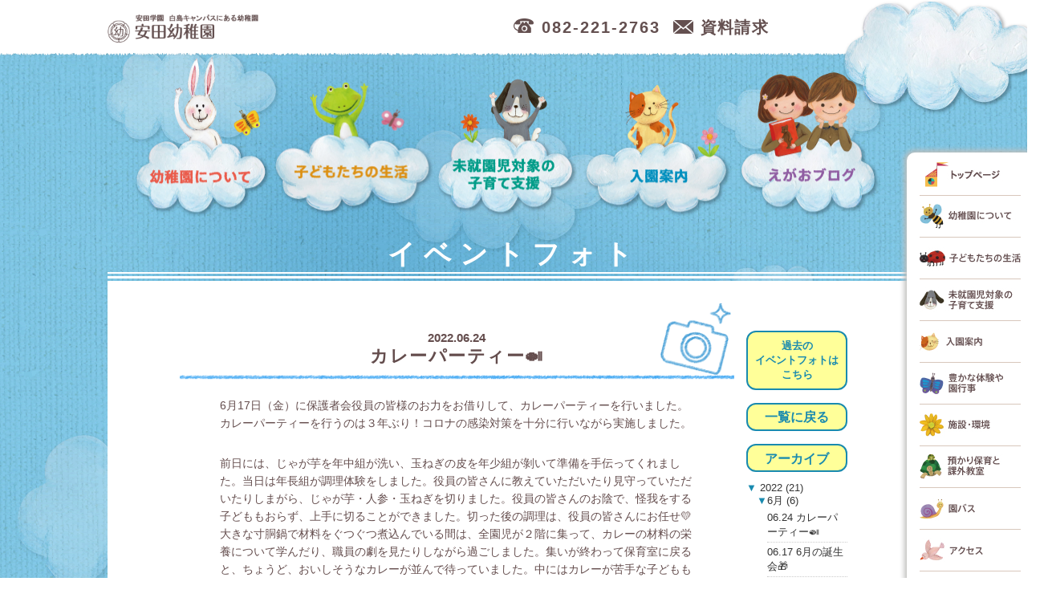

--- FILE ---
content_type: text/html
request_url: https://www.yasuda-u.ac.jp/ck/event_photo/19390.html
body_size: 13138
content:

<!DOCTYPE html>
<html lang="ja" class="no-js no-svg">
<head>
<meta charset="UTF-8">
<meta name="format-detection" content="telephone=no">
<meta http-equiv="X-UA-Compatible" content="IE=edge"/>


<link rel="stylesheet" href="https://www.yasuda-u.ac.jp/ck/wp-content/themes/custom/css/materialize.css" />
<link rel="stylesheet" href="https://www.yasuda-u.ac.jp/ck/wp-content/themes/custom/css/common.css" />
<link rel="stylesheet" href="https://www.yasuda-u.ac.jp/ck/wp-content/themes/custom/css/page.css"/>
<link rel="stylesheet" href="https://www.yasuda-u.ac.jp/ck/wp-content/themes/custom/css/print.css" media="print"/>
<link rel="stylesheet" href="https://www.yasuda-u.ac.jp/ck/wp-content/themes/custom/css/style.css" />
<link rel="stylesheet" href="https://www.yasuda-u.ac.jp/ck/wp-content/themes/custom/css/fotorama.css" />
<link href="https://fonts.googleapis.com/icon?family=Material+Icons" rel="stylesheet">
<script src="//ajax.googleapis.com/ajax/libs/jquery/3.1.1/jquery.min.js"></script>
<script src="https://www.yasuda-u.ac.jp/ck/wp-content/themes/custom/js/fotorama.js"></script>

<script>
$(function(){
    var ua = navigator.userAgent;
    if((ua.indexOf('iPhone') > 0) || ua.indexOf('iPod') > 0 || (ua.indexOf('Android') > 0 && ua.indexOf('Mobile') > 0)){
        $('head').prepend('<meta name="viewport" content="width=device-width, initial-scale=1">');
    } else {
        $('head').prepend('<meta name="viewport" content="width=1200">');
    } 
});
</script>


<script src="https://www.yasuda-u.ac.jp/ck/wp-content/themes/custom/js/run.js"></script>

<script>(function(html){html.className = html.className.replace(/\bno-js\b/,'js')})(document.documentElement);</script>
<title>カレーパーティー🍛 &#8211; 安田幼稚園</title>
<meta name='robots' content='max-image-preview:large' />
<link rel='dns-prefetch' href='//s.w.org' />
<link rel="alternate" type="application/rss+xml" title="安田幼稚園 &raquo; フィード" href="https://www.yasuda-u.ac.jp/ck/feed" />
<link rel="alternate" type="application/rss+xml" title="安田幼稚園 &raquo; コメントフィード" href="https://www.yasuda-u.ac.jp/ck/comments/feed" />
		<script type="text/javascript">
			window._wpemojiSettings = {"baseUrl":"https:\/\/s.w.org\/images\/core\/emoji\/13.0.1\/72x72\/","ext":".png","svgUrl":"https:\/\/s.w.org\/images\/core\/emoji\/13.0.1\/svg\/","svgExt":".svg","source":{"concatemoji":"http:\/\/yasudag.qcweb.jp\/ck_cms\/wp-includes\/js\/wp-emoji-release.min.js?ver=5.7.2"}};
			!function(e,a,t){var n,r,o,i=a.createElement("canvas"),p=i.getContext&&i.getContext("2d");function s(e,t){var a=String.fromCharCode;p.clearRect(0,0,i.width,i.height),p.fillText(a.apply(this,e),0,0);e=i.toDataURL();return p.clearRect(0,0,i.width,i.height),p.fillText(a.apply(this,t),0,0),e===i.toDataURL()}function c(e){var t=a.createElement("script");t.src=e,t.defer=t.type="text/javascript",a.getElementsByTagName("head")[0].appendChild(t)}for(o=Array("flag","emoji"),t.supports={everything:!0,everythingExceptFlag:!0},r=0;r<o.length;r++)t.supports[o[r]]=function(e){if(!p||!p.fillText)return!1;switch(p.textBaseline="top",p.font="600 32px Arial",e){case"flag":return s([127987,65039,8205,9895,65039],[127987,65039,8203,9895,65039])?!1:!s([55356,56826,55356,56819],[55356,56826,8203,55356,56819])&&!s([55356,57332,56128,56423,56128,56418,56128,56421,56128,56430,56128,56423,56128,56447],[55356,57332,8203,56128,56423,8203,56128,56418,8203,56128,56421,8203,56128,56430,8203,56128,56423,8203,56128,56447]);case"emoji":return!s([55357,56424,8205,55356,57212],[55357,56424,8203,55356,57212])}return!1}(o[r]),t.supports.everything=t.supports.everything&&t.supports[o[r]],"flag"!==o[r]&&(t.supports.everythingExceptFlag=t.supports.everythingExceptFlag&&t.supports[o[r]]);t.supports.everythingExceptFlag=t.supports.everythingExceptFlag&&!t.supports.flag,t.DOMReady=!1,t.readyCallback=function(){t.DOMReady=!0},t.supports.everything||(n=function(){t.readyCallback()},a.addEventListener?(a.addEventListener("DOMContentLoaded",n,!1),e.addEventListener("load",n,!1)):(e.attachEvent("onload",n),a.attachEvent("onreadystatechange",function(){"complete"===a.readyState&&t.readyCallback()})),(n=t.source||{}).concatemoji?c(n.concatemoji):n.wpemoji&&n.twemoji&&(c(n.twemoji),c(n.wpemoji)))}(window,document,window._wpemojiSettings);
		</script>
		<style type="text/css">
img.wp-smiley,
img.emoji {
	display: inline !important;
	border: none !important;
	box-shadow: none !important;
	height: 1em !important;
	width: 1em !important;
	margin: 0 .07em !important;
	vertical-align: -0.1em !important;
	background: none !important;
	padding: 0 !important;
}
</style>
	<link rel='stylesheet' id='wp-block-library-css'  href='https://www.yasuda-u.ac.jp/ck/wp-includes/css/dist/block-library/style.min.css?ver=5.7.2' type='text/css' media='all' />
<link rel='stylesheet' id='twentyseventeen-style-css'  href='https://www.yasuda-u.ac.jp/ck/wp-content/themes/custom/style.css?ver=5.7.2' type='text/css' media='all' />
<!--[if lt IE 9]>
<link rel='stylesheet' id='twentyseventeen-ie8-css'  href='https://www.yasuda-u.ac.jp/ck/wp-content/themes/custom/assets/css/ie8.css?ver=1.0' type='text/css' media='all' />
<![endif]-->
<!--[if lt IE 9]>
<script type='text/javascript' src='https://www.yasuda-u.ac.jp/ck/wp-content/themes/custom/assets/js/html5.js?ver=3.7.3' id='html5-js'></script>
<![endif]-->
<script type='text/javascript' src='https://www.yasuda-u.ac.jp/ck/wp-includes/js/jquery/jquery.min.js?ver=3.5.1' id='jquery-core-js'></script>
<script type='text/javascript' src='https://www.yasuda-u.ac.jp/ck/wp-includes/js/jquery/jquery-migrate.min.js?ver=3.3.2' id='jquery-migrate-js'></script>
<link rel="https://api.w.org/" href="https://www.yasuda-u.ac.jp/ck/wp-json/" /><link rel="EditURI" type="application/rsd+xml" title="RSD" href="https://www.yasuda-u.ac.jp/ck/xmlrpc.php?rsd" />
<link rel="wlwmanifest" type="application/wlwmanifest+xml" href="https://www.yasuda-u.ac.jp/ck/wp-includes/wlwmanifest.xml" /> 
<meta name="generator" content="WordPress 5.7.2" />
<link rel="canonical" href="https://www.yasuda-u.ac.jp/ck/event_photo/19390.html" />
<link rel='shortlink' href='https://www.yasuda-u.ac.jp/ck/?p=19390' />
<link rel="alternate" type="application/json+oembed" href="https://www.yasuda-u.ac.jp/ck/wp-json/oembed/1.0/embed?url=http%3A%2F%2Fyasudag.qcweb.jp%2Fck_cms%2Fevent_photo%2F19390.html" />
<link rel="alternate" type="text/xml+oembed" href="https://www.yasuda-u.ac.jp/ck/wp-json/oembed/1.0/embed?url=http%3A%2F%2Fyasudag.qcweb.jp%2Fck_cms%2Fevent_photo%2F19390.html&#038;format=xml" />

<script>
  (function(i,s,o,g,r,a,m){i['GoogleAnalyticsObject']=r;i[r]=i[r]||function(){
  (i[r].q=i[r].q||[]).push(arguments)},i[r].l=1*new Date();a=s.createElement(o),
  m=s.getElementsByTagName(o)[0];a.async=1;a.src=g;m.parentNode.insertBefore(a,m)
  })(window,document,'script','//www.google-analytics.com/analytics.js','ga');

  ga('create', 'UA-3098985-77', 'auto');
  ga('send', 'pageview');

</script>

</head>

<body class="%e3%82%ab%e3%83%ac%e3%83%bc%e3%83%91%e3%83%bc%e3%83%86%e3%82%a3%e3%83%bc%f0%9f%8d%9b no-print">

<header>
  <div class="outline clearfix">
    <p id="logo"><a href="https://www.yasuda-u.ac.jp/ck/">広島市中区の安田幼稚園</a></p>
    <ul id="contact-item">
      <li><span class="icon icon-tel"></span> <span>082-221-2763</span></li>
      <li><a href="https://business.form-mailer.jp/fms/618c266a79180" target="_blank"><span class="icon icon-mail"></span> <span>資料請求</span></a></li>
    </ul>

    <ul class="sp">
      <li id="mobile-tel"><a href="tel:082-221-2763"><span class="icon icon-tel"></span></a></li>
    </ul>    
    <a class="sp menu-trigger" href="#"><span></span><span></span><span></span></a>
  </div><!--.//outline--> 
</header>


<nav>
  <ul class="pc">
    <li><a href="https://www.yasuda-u.ac.jp/ck/about">幼稚園について</a></li>
    <li><a href="https://www.yasuda-u.ac.jp/ck/life">子どもたちの生活</a></li>
    <li><a href="https://www.yasuda-u.ac.jp/ck/support">未就園児対象の子育て支援</a></li>
    <li><a href="https://www.yasuda-u.ac.jp/ck/entry-guide">入園案内</a></li>
    <li><a href="https://www.yasuda-u.ac.jp/ck/blog-archive">えがおブログ</a></li>
  </ul>
  <ul class="sp">
    <li><a href="https://www.yasuda-u.ac.jp/ck/blog-archive"><span> えがおブログ</span></a></li>
    <li><a href="https://www.yasuda-u.ac.jp/ck/event-photo-archive"><span> イベントフォト</span></a></li>
    <li><a href="https://www.yasuda-u.ac.jp/ck/book-archive"><span> 今月の絵本</span></a></li>
    <li><a href="https://www.yasuda-u.ac.jp/ck/about"><span> 幼稚園について</span></a></li>
    <li><a href="https://www.yasuda-u.ac.jp/ck/life"><span> 子どもたちの生活</span></a></li>
    <li><a href="https://www.yasuda-u.ac.jp/ck/support"><span> 未就園児対象の子育て支援</span></a></li>
    <li><a href="https://www.yasuda-u.ac.jp/ck/entry-guide"><span> 入園案内</span></a></li>
    <li><a href="https://www.yasuda-u.ac.jp/ck/event"><span> 豊かな体験や園行事</span></a></li>
    <li><a href="https://www.yasuda-u.ac.jp/ck/facility"><span> 施設・環境</span></a></li>
    <li><a href="https://www.yasuda-u.ac.jp/ck/childcare"><span> 預かり保育と課外教室</span></a></li>
    <li><a href="https://www.yasuda-u.ac.jp/ck/bus"><span> 園バス</span></a></li>
    <li><a href="https://www.yasuda-u.ac.jp/ck/access"><span> アクセス</span></a></li>
    <li><a href="https://www.yasuda-u.ac.jp/ck/faq"><span> いろいろＱ＆Ａ</span></a></li>
  </ul>
</nav>

<ul id="side-nav">
  <li><a href="http://yasudag.qcweb.jp/ck_cms"><img src="https://www.yasuda-u.ac.jp/ck/wp-content/themes/custom/images/common/side-nav0.jpg" width="126" height="31" alt="トップページ"></a></li>
  <li><a href="https://www.yasuda-u.ac.jp/ck/about"><img src="https://www.yasuda-u.ac.jp/ck/wp-content/themes/custom/images/common/side-nav1.jpg" width="126" height="31" alt="幼稚園について"></a></li>
  <li><a href="https://www.yasuda-u.ac.jp/ck/life"><img src="https://www.yasuda-u.ac.jp/ck/wp-content/themes/custom/images/common/side-nav2.jpg" width="126" height="31" alt="子どもたちの生活"></a></li>
  <li><a href="https://www.yasuda-u.ac.jp/ck/support"><img src="https://www.yasuda-u.ac.jp/ck/wp-content/themes/custom/images/common/side-nav3.jpg" width="126" height="31" alt="未就園児対象の子育て支援"></a></li>
  <li><a href="https://www.yasuda-u.ac.jp/ck/entry-guide"><img src="https://www.yasuda-u.ac.jp/ck/wp-content/themes/custom/images/common/side-nav4.jpg" width="126" height="31" alt="入園案内"></a></li>
  <li><a href="https://www.yasuda-u.ac.jp/ck/event"><img src="https://www.yasuda-u.ac.jp/ck/wp-content/themes/custom/images/common/side-nav5.jpg" width="126" height="31" alt="豊かな体験と園行事"></a></li>
  <li><a href="https://www.yasuda-u.ac.jp/ck/facility"><img src="https://www.yasuda-u.ac.jp/ck/wp-content/themes/custom/images/common/side-nav6.jpg" width="126" height="31" alt="施設・環境"></a></li>
  <li><a href="https://www.yasuda-u.ac.jp/ck/childcare"><img src="https://www.yasuda-u.ac.jp/ck/wp-content/themes/custom/images/common/side-nav7.jpg" width="126" height="31" alt="預かり保育・課外教室"></a></li>
  <li><a href="https://www.yasuda-u.ac.jp/ck/bus"><img src="https://www.yasuda-u.ac.jp/ck/wp-content/themes/custom/images/common/side-nav8.jpg" width="126" height="31" alt="園バス・送迎"></a></li>
  <li><a href="https://www.yasuda-u.ac.jp/ck/access"><img src="https://www.yasuda-u.ac.jp/ck/wp-content/themes/custom/images/common/side-nav9.jpg" width="126" height="31" alt="アクセス"></a></li>
  <li><a href="https://www.yasuda-u.ac.jp/ck/faq"><img src="https://www.yasuda-u.ac.jp/ck/wp-content/themes/custom/images/common/side-nav10.jpg" width="126" height="31" alt="いろいろQ＆A"></a></li>
</ul>


<div id="os-day">

	  <p class="chou1 sp"><img src="https://www.yasuda-u.ac.jp/ck/wp-content/themes/custom/images/top/chou1.png" width="34" height="32" alt=""></p>
  <p class="chou2 sp"><img src="https://www.yasuda-u.ac.jp/ck/wp-content/themes/custom/images/top/chou2.png" width="29" height="27" alt=""></p>

</div>
<!--#//os-day-->

<div class="wrapper">
  <h1>イベントフォト</h1>
  
  <div class="wrapper-inner blog event-photo single">

  <div class="row">
  
    <div class="col s12 m9 l10">

        
    <p class="date">2022.06.24</p>
    <p class="catch">カレーパーティー🍛</p>

    <div class="article">
    <p>6月17日（金）に保護者会役員の皆様のお力をお借りして、カレーパーティーを行いました。カレーパーティーを行うのは３年ぶり！コロナの感染対策を十分に行いながら実施しました。</p>
<p>前日には、じゃが芋を年中組が洗い、玉ねぎの皮を年少組が剝いて準備を手伝ってくれました。当日は年長組が調理体験をしました。役員の皆さんに教えていただいたり見守っていただいたりしまがら、じゃが芋・人参・玉ねぎを切りました。役員の皆さんのお陰で、怪我をする子どももおらず、上手に切ることができました。切った後の調理は、役員の皆さんにお任せ💛大きな寸胴鍋で材料をぐつぐつ煮込んでいる間は、全園児が２階に集って、カレーの材料の栄養について学んだり、職員の劇を見たりしながら過ごしました。集いが終わって保育室に戻ると、ちょうど、おいしそうなカレーが並んで待っていました。中にはカレーが苦手な子どももいましたが、たくさんの愛情が詰まったカレーはとても美味しかったようです！役員の皆様、準備から片付けまで本当にありがとうございました。とっても美味しかったです！</p>
<div id='gallery-1' class='gallery galleryid-19390 gallery-columns-3 gallery-size-full'><figure class='gallery-item'>
			<div class='gallery-icon landscape'>
				<img width="1280" height="853" src="https://www.yasuda-u.ac.jp/ck/wp-content/uploads/2022/06/DSC_3402.jpg" class="attachment-full size-full" alt="" loading="lazy" sizes="100vw" />
			</div></figure><figure class='gallery-item'>
			<div class='gallery-icon landscape'>
				<img width="1086" height="724" src="https://www.yasuda-u.ac.jp/ck/wp-content/uploads/2022/06/DSC_3446.jpg" class="attachment-full size-full" alt="" loading="lazy" sizes="100vw" />
			</div></figure><figure class='gallery-item'>
			<div class='gallery-icon landscape'>
				<img width="1050" height="699" src="https://www.yasuda-u.ac.jp/ck/wp-content/uploads/2022/06/DSC_3451.jpg" class="attachment-full size-full" alt="" loading="lazy" sizes="100vw" />
			</div></figure><figure class='gallery-item'>
			<div class='gallery-icon landscape'>
				<img width="1137" height="758" src="https://www.yasuda-u.ac.jp/ck/wp-content/uploads/2022/06/DSC_3495.jpg" class="attachment-full size-full" alt="" loading="lazy" sizes="100vw" />
			</div></figure><figure class='gallery-item'>
			<div class='gallery-icon landscape'>
				<img width="997" height="664" src="https://www.yasuda-u.ac.jp/ck/wp-content/uploads/2022/06/DSC_3539.jpg" class="attachment-full size-full" alt="" loading="lazy" sizes="100vw" />
			</div></figure><figure class='gallery-item'>
			<div class='gallery-icon landscape'>
				<img width="1084" height="722" src="https://www.yasuda-u.ac.jp/ck/wp-content/uploads/2022/06/DSC_3588.jpg" class="attachment-full size-full" alt="" loading="lazy" sizes="100vw" />
			</div></figure><figure class='gallery-item'>
			<div class='gallery-icon landscape'>
				<img width="1280" height="853" src="https://www.yasuda-u.ac.jp/ck/wp-content/uploads/2022/06/DSC_3343.jpg" class="attachment-full size-full" alt="" loading="lazy" sizes="100vw" />
			</div></figure><figure class='gallery-item'>
			<div class='gallery-icon landscape'>
				<img width="1068" height="712" src="https://www.yasuda-u.ac.jp/ck/wp-content/uploads/2022/06/DSC_3672.jpg" class="attachment-full size-full" alt="" loading="lazy" sizes="100vw" />
			</div></figure><figure class='gallery-item'>
			<div class='gallery-icon landscape'>
				<img width="1092" height="728" src="https://www.yasuda-u.ac.jp/ck/wp-content/uploads/2022/06/DSC_3699.jpg" class="attachment-full size-full" alt="" loading="lazy" sizes="100vw" />
			</div></figure><figure class='gallery-item'>
			<div class='gallery-icon landscape'>
				<img width="1062" height="708" src="https://www.yasuda-u.ac.jp/ck/wp-content/uploads/2022/06/DSC_3706.jpg" class="attachment-full size-full" alt="" loading="lazy" sizes="100vw" />
			</div></figure><figure class='gallery-item'>
			<div class='gallery-icon landscape'>
				<img width="920" height="613" src="https://www.yasuda-u.ac.jp/ck/wp-content/uploads/2022/06/DSC_3724.jpg" class="attachment-full size-full" alt="" loading="lazy" sizes="100vw" />
			</div></figure><figure class='gallery-item'>
			<div class='gallery-icon landscape'>
				<img width="986" height="657" src="https://www.yasuda-u.ac.jp/ck/wp-content/uploads/2022/06/DSC_3740.jpg" class="attachment-full size-full" alt="" loading="lazy" sizes="100vw" />
			</div></figure><figure class='gallery-item'>
			<div class='gallery-icon landscape'>
				<img width="1092" height="728" src="https://www.yasuda-u.ac.jp/ck/wp-content/uploads/2022/06/DSC_3758.jpg" class="attachment-full size-full" alt="" loading="lazy" sizes="100vw" />
			</div></figure><figure class='gallery-item'>
			<div class='gallery-icon landscape'>
				<img width="1280" height="853" src="https://www.yasuda-u.ac.jp/ck/wp-content/uploads/2022/06/DSC_3755.jpg" class="attachment-full size-full" alt="" loading="lazy" sizes="100vw" />
			</div></figure><figure class='gallery-item'>
			<div class='gallery-icon landscape'>
				<img width="1098" height="731" src="https://www.yasuda-u.ac.jp/ck/wp-content/uploads/2022/06/DSC_4178.jpg" class="attachment-full size-full" alt="" loading="lazy" sizes="100vw" />
			</div></figure><figure class='gallery-item'>
			<div class='gallery-icon landscape'>
				<img width="1280" height="853" src="https://www.yasuda-u.ac.jp/ck/wp-content/uploads/2022/06/DSC_3801.jpg" class="attachment-full size-full" alt="" loading="lazy" sizes="100vw" />
			</div></figure><figure class='gallery-item'>
			<div class='gallery-icon landscape'>
				<img width="1146" height="731" src="https://www.yasuda-u.ac.jp/ck/wp-content/uploads/2022/06/DSC_3806.jpg" class="attachment-full size-full" alt="" loading="lazy" sizes="100vw" />
			</div></figure><figure class='gallery-item'>
			<div class='gallery-icon landscape'>
				<img width="1280" height="853" src="https://www.yasuda-u.ac.jp/ck/wp-content/uploads/2022/06/DSC_3811.jpg" class="attachment-full size-full" alt="" loading="lazy" sizes="100vw" />
			</div></figure><figure class='gallery-item'>
			<div class='gallery-icon landscape'>
				<img width="1030" height="687" src="https://www.yasuda-u.ac.jp/ck/wp-content/uploads/2022/06/DSC_3853.jpg" class="attachment-full size-full" alt="" loading="lazy" sizes="100vw" />
			</div></figure><figure class='gallery-item'>
			<div class='gallery-icon landscape'>
				<img width="871" height="580" src="https://www.yasuda-u.ac.jp/ck/wp-content/uploads/2022/06/DSC_3871.jpg" class="attachment-full size-full" alt="" loading="lazy" sizes="100vw" />
			</div></figure><figure class='gallery-item'>
			<div class='gallery-icon landscape'>
				<img width="1103" height="735" src="https://www.yasuda-u.ac.jp/ck/wp-content/uploads/2022/06/DSC_3883.jpg" class="attachment-full size-full" alt="" loading="lazy" sizes="100vw" />
			</div></figure><figure class='gallery-item'>
			<div class='gallery-icon landscape'>
				<img width="1109" height="739" src="https://www.yasuda-u.ac.jp/ck/wp-content/uploads/2022/06/DSC_3917.jpg" class="attachment-full size-full" alt="" loading="lazy" sizes="100vw" />
			</div></figure><figure class='gallery-item'>
			<div class='gallery-icon landscape'>
				<img width="877" height="584" src="https://www.yasuda-u.ac.jp/ck/wp-content/uploads/2022/06/DSC_3921.jpg" class="attachment-full size-full" alt="" loading="lazy" sizes="100vw" />
			</div></figure><figure class='gallery-item'>
			<div class='gallery-icon landscape'>
				<img width="1078" height="719" src="https://www.yasuda-u.ac.jp/ck/wp-content/uploads/2022/06/DSC_3936.jpg" class="attachment-full size-full" alt="" loading="lazy" sizes="100vw" />
			</div></figure><figure class='gallery-item'>
			<div class='gallery-icon landscape'>
				<img width="853" height="582" src="https://www.yasuda-u.ac.jp/ck/wp-content/uploads/2022/06/DSC_3978.jpg" class="attachment-full size-full" alt="" loading="lazy" sizes="100vw" />
			</div></figure><figure class='gallery-item'>
			<div class='gallery-icon landscape'>
				<img width="1084" height="722" src="https://www.yasuda-u.ac.jp/ck/wp-content/uploads/2022/06/DSC_3993.jpg" class="attachment-full size-full" alt="" loading="lazy" sizes="100vw" />
			</div></figure><figure class='gallery-item'>
			<div class='gallery-icon landscape'>
				<img width="1067" height="711" src="https://www.yasuda-u.ac.jp/ck/wp-content/uploads/2022/06/DSC_4025.jpg" class="attachment-full size-full" alt="" loading="lazy" sizes="100vw" />
			</div></figure><figure class='gallery-item'>
			<div class='gallery-icon landscape'>
				<img width="1035" height="689" src="https://www.yasuda-u.ac.jp/ck/wp-content/uploads/2022/06/DSC_4043.jpg" class="attachment-full size-full" alt="" loading="lazy" sizes="100vw" />
			</div></figure><figure class='gallery-item'>
			<div class='gallery-icon landscape'>
				<img width="853" height="582" src="https://www.yasuda-u.ac.jp/ck/wp-content/uploads/2022/06/DSC_4056.jpg" class="attachment-full size-full" alt="" loading="lazy" sizes="100vw" />
			</div></figure><figure class='gallery-item'>
			<div class='gallery-icon landscape'>
				<img width="853" height="576" src="https://www.yasuda-u.ac.jp/ck/wp-content/uploads/2022/06/DSC_4064.jpg" class="attachment-full size-full" alt="" loading="lazy" sizes="100vw" />
			</div></figure><figure class='gallery-item'>
			<div class='gallery-icon landscape'>
				<img width="979" height="653" src="https://www.yasuda-u.ac.jp/ck/wp-content/uploads/2022/06/DSC_4119.jpg" class="attachment-full size-full" alt="" loading="lazy" sizes="100vw" />
			</div></figure><figure class='gallery-item'>
			<div class='gallery-icon landscape'>
				<img width="986" height="657" src="https://www.yasuda-u.ac.jp/ck/wp-content/uploads/2022/06/DSC_4136.jpg" class="attachment-full size-full" alt="" loading="lazy" sizes="100vw" />
			</div></figure><figure class='gallery-item'>
			<div class='gallery-icon landscape'>
				<img width="998" height="666" src="https://www.yasuda-u.ac.jp/ck/wp-content/uploads/2022/06/DSC_4154.jpg" class="attachment-full size-full" alt="" loading="lazy" sizes="100vw" />
			</div></figure><figure class='gallery-item'>
			<div class='gallery-icon landscape'>
				<img width="1197" height="798" src="https://www.yasuda-u.ac.jp/ck/wp-content/uploads/2022/06/DSC_4182.jpg" class="attachment-full size-full" alt="" loading="lazy" sizes="100vw" />
			</div></figure><figure class='gallery-item'>
			<div class='gallery-icon landscape'>
				<img width="900" height="600" src="https://www.yasuda-u.ac.jp/ck/wp-content/uploads/2022/06/DSC_4186.jpg" class="attachment-full size-full" alt="" loading="lazy" sizes="100vw" />
			</div></figure><figure class='gallery-item'>
			<div class='gallery-icon landscape'>
				<img width="900" height="599" src="https://www.yasuda-u.ac.jp/ck/wp-content/uploads/2022/06/DSC_4217.jpg" class="attachment-full size-full" alt="" loading="lazy" sizes="100vw" />
			</div></figure>
		</div>

    </div>

    <div class="row paging">
          <div class="next col s6 m6"><p class="left">
                &nbsp;</p></div>
          <div class="next col s6 m6"><p class="right">&nbsp;
                <a href="https://www.yasuda-u.ac.jp/ck/event_photo/19340.html" rel="prev">前の記事へ ＞＞</a>      	  </p></div>
    </div>

        </div>
    
    
        <div class="sidebar col s12 m3 l2">
        <p class="blank-archive-btn2"><a href="https://www.yasuda-u.ac.jp/ck/new_topics/new%20topics%20list2016%E2%80%902.html" target="_blank">過去の<br class="br-pc">イベントフォトは<br class="br-pc">こちら</a></p>
        <p class="blank-archive-btn"><a href="https://www.yasuda-u.ac.jp/ck/event-photo-archive">一覧に戻る</a></p>
        <h2>アーカイブ</h2><ul id="nh_collapsing" class="collapsing"><li class='year'><span class='sym'>&#x25BC;</span><a href='https://www.yasuda-u.ac.jp/ck/event_photo/date/2022'>	2022&nbsp;(21)</a></li>
<ul>
<li class='month collapsing archives expand'><span title='click to collapse' class='collapsing archives collapse'><span class='sym'>&#x25BA;</span><a href='https://www.yasuda-u.ac.jp/ck/event_photo/date/2022/6'>6月&nbsp;(6)
</a></span><ul class="items"><li class="item"><a href="https://www.yasuda-u.ac.jp/ck/event_photo/19390.html">06.24 カレーパーティー🍛</a></li><li class="item"><a href="https://www.yasuda-u.ac.jp/ck/event_photo/19340.html">06.17 6月の誕生会🎁</a></li><li class="item"><a href="https://www.yasuda-u.ac.jp/ck/event_photo/19306.html">06.14 休日参観</a></li><li class="item"><a href="https://www.yasuda-u.ac.jp/ck/event_photo/19075.html">06.10 玉ねぎ・じゃがいもの収穫</a></li><li class="item"><a href="https://www.yasuda-u.ac.jp/ck/event_photo/19039.html">06.02 親子遠足</a></li><li class="item"><a href="https://www.yasuda-u.ac.jp/ck/event_photo/19118.html">06.01 田植え</a></li></ul></li>
<li class='month collapsing archives expand'><span title='click to collapse' class='collapsing archives collapse'><span class='sym'>&#x25BA;</span><a href='https://www.yasuda-u.ac.jp/ck/event_photo/date/2022/5'>5月&nbsp;(4)
</a></span><ul class="items"><li class="item"><a href="https://www.yasuda-u.ac.jp/ck/event_photo/18937.html">05.21 泥田遊び</a></li><li class="item"><a href="https://www.yasuda-u.ac.jp/ck/event_photo/18863.html">05.19 ５月の誕生会🍰</a></li><li class="item"><a href="https://www.yasuda-u.ac.jp/ck/event_photo/18734.html">05.12 スナップエンドウの収穫</a></li><li class="item"><a href="https://www.yasuda-u.ac.jp/ck/event_photo/18637.html">05.09 4月の誕生会🍰</a></li></ul></li>
<li class='month collapsing archives expand'><span title='click to collapse' class='collapsing archives collapse'><span class='sym'>&#x25BA;</span><a href='https://www.yasuda-u.ac.jp/ck/event_photo/date/2022/4'>4月&nbsp;(1)
</a></span><ul class="items"><li class="item"><a href="https://www.yasuda-u.ac.jp/ck/event_photo/18429.html">04.16 🌷入園式🌷</a></li></ul></li>
<li class='month collapsing archives expand'><span title='click to collapse' class='collapsing archives collapse'><span class='sym'>&#x25BA;</span><a href='https://www.yasuda-u.ac.jp/ck/event_photo/date/2022/3'>3月&nbsp;(4)
</a></span><ul class="items"><li class="item"><a href="https://www.yasuda-u.ac.jp/ck/event_photo/18228.html">03.25 🌸卒園式🌸</a></li><li class="item"><a href="https://www.yasuda-u.ac.jp/ck/event_photo/18013.html">03.10 大きくなったね会</a></li><li class="item"><a href="https://www.yasuda-u.ac.jp/ck/event_photo/18029.html">03.10 3月の誕生会</a></li><li class="item"><a href="https://www.yasuda-u.ac.jp/ck/event_photo/17982.html">03.03 ひなまつり🎎</a></li></ul></li>
<li class='month collapsing archives expand'><span title='click to collapse' class='collapsing archives collapse'><span class='sym'>&#x25BA;</span><a href='https://www.yasuda-u.ac.jp/ck/event_photo/date/2022/2'>2月&nbsp;(4)
</a></span><ul class="items"><li class="item"><a href="https://www.yasuda-u.ac.jp/ck/event_photo/17896.html">02.19 ２月の誕生会🍰</a></li><li class="item"><a href="https://www.yasuda-u.ac.jp/ck/event_photo/17866.html">02.19 発表会～年中・年長組～</a></li><li class="item"><a href="https://www.yasuda-u.ac.jp/ck/event_photo/17792.html">02.19 発表会～年少組～</a></li><li class="item"><a href="https://www.yasuda-u.ac.jp/ck/event_photo/17696.html">02.04 豆まき👹</a></li></ul></li>
<li class='month collapsing archives expand'><span title='click to collapse' class='collapsing archives collapse'><span class='sym'>&#x25BA;</span><a href='https://www.yasuda-u.ac.jp/ck/event_photo/date/2022/1'>1月&nbsp;(2)
</a></span><ul class="items"><li class="item"><a href="https://www.yasuda-u.ac.jp/ck/event_photo/17617.html">01.24 創立記念日</a></li><li class="item"><a href="https://www.yasuda-u.ac.jp/ck/event_photo/17587.html">01.20 １月の誕生会🍰</a></li></ul></li>
</ul>
<li class='year'><span class='sym'>&#x25BC;</span><a href='https://www.yasuda-u.ac.jp/ck/event_photo/date/2021'>	2021&nbsp;(37)</a></li>
<ul>
<li class='month collapsing archives expand'><span title='click to collapse' class='collapsing archives collapse'><span class='sym'>&#x25BA;</span><a href='https://www.yasuda-u.ac.jp/ck/event_photo/date/2021/12'>12月&nbsp;(6)
</a></span><ul class="items"><li class="item"><a href="https://www.yasuda-u.ac.jp/ck/event_photo/17432.html">12.18 大根の収穫</a></li><li class="item"><a href="https://www.yasuda-u.ac.jp/ck/event_photo/17399.html">12.17 🎄クリスマス会🎄</a></li><li class="item"><a href="https://www.yasuda-u.ac.jp/ck/event_photo/17353.html">12.16 餅つき</a></li><li class="item"><a href="https://www.yasuda-u.ac.jp/ck/event_photo/17315.html">12.15 12月の誕生会🍰</a></li><li class="item"><a href="https://www.yasuda-u.ac.jp/ck/event_photo/17288.html">12.08 ありがとうまつり</a></li><li class="item"><a href="https://www.yasuda-u.ac.jp/ck/event_photo/17268.html">12.06 火災時の避難訓練と消防車見学</a></li></ul></li>
<li class='month collapsing archives expand'><span title='click to collapse' class='collapsing archives collapse'><span class='sym'>&#x25BA;</span><a href='https://www.yasuda-u.ac.jp/ck/event_photo/date/2021/11'>11月&nbsp;(8)
</a></span><ul class="items"><li class="item"><a href="https://www.yasuda-u.ac.jp/ck/event_photo/17077.html">11.24 11月の誕生会🍰</a></li><li class="item"><a href="https://www.yasuda-u.ac.jp/ck/event_photo/17049.html">11.24 牛田総合グラウンドで遊ぼう！</a></li><li class="item"><a href="https://www.yasuda-u.ac.jp/ck/event_photo/17114.html">11.24 お祭りごっこ</a></li><li class="item"><a href="https://www.yasuda-u.ac.jp/ck/event_photo/16958.html">11.17 おいもパーティー</a></li><li class="item"><a href="https://www.yasuda-u.ac.jp/ck/event_photo/16925.html">11.17 秋祭り</a></li><li class="item"><a href="https://www.yasuda-u.ac.jp/ck/event_photo/16749.html">11.05 芋掘り🍠</a></li><li class="item"><a href="https://www.yasuda-u.ac.jp/ck/event_photo/16615.html">11.01 🚩運動会</a></li><li class="item"><a href="https://www.yasuda-u.ac.jp/ck/event_photo/16688.html">11.01 10月の誕生会🎁</a></li></ul></li>
<li class='month collapsing archives expand'><span title='click to collapse' class='collapsing archives collapse'><span class='sym'>&#x25BA;</span><a href='https://www.yasuda-u.ac.jp/ck/event_photo/date/2021/9'>9月&nbsp;(3)
</a></span><ul class="items"><li class="item"><a href="https://www.yasuda-u.ac.jp/ck/event_photo/16373.html">09.30 9月の誕生会🍰</a></li><li class="item"><a href="https://www.yasuda-u.ac.jp/ck/event_photo/16335.html">09.29 🌾稲刈り🌾</a></li><li class="item"><a href="https://www.yasuda-u.ac.jp/ck/event_photo/16270.html">09.27 文化まつり</a></li></ul></li>
<li class='month collapsing archives expand'><span title='click to collapse' class='collapsing archives collapse'><span class='sym'>&#x25BA;</span><a href='https://www.yasuda-u.ac.jp/ck/event_photo/date/2021/8'>8月&nbsp;(1)
</a></span><ul class="items"><li class="item"><a href="https://www.yasuda-u.ac.jp/ck/event_photo/16082.html">08.03 🌻Special　Summer　Days🌻</a></li></ul></li>
<li class='month collapsing archives expand'><span title='click to collapse' class='collapsing archives collapse'><span class='sym'>&#x25BA;</span><a href='https://www.yasuda-u.ac.jp/ck/event_photo/date/2021/7'>7月&nbsp;(3)
</a></span><ul class="items"><li class="item"><a href="https://www.yasuda-u.ac.jp/ck/event_photo/15968.html">07.19 ８月の誕生会🍰</a></li><li class="item"><a href="https://www.yasuda-u.ac.jp/ck/event_photo/15996.html">07.19 たなばたまつり☆彡</a></li><li class="item"><a href="https://www.yasuda-u.ac.jp/ck/event_photo/15838.html">07.05 7月の誕生会🍰</a></li></ul></li>
<li class='month collapsing archives expand'><span title='click to collapse' class='collapsing archives collapse'><span class='sym'>&#x25BA;</span><a href='https://www.yasuda-u.ac.jp/ck/event_photo/date/2021/6'>6月&nbsp;(4)
</a></span><ul class="items"><li class="item"><a href="https://www.yasuda-u.ac.jp/ck/event_photo/15690.html">06.19 6月の誕生会🍰</a></li><li class="item"><a href="https://www.yasuda-u.ac.jp/ck/event_photo/15347.html">06.19 ５月の誕生会🍰</a></li><li class="item"><a href="https://www.yasuda-u.ac.jp/ck/event_photo/15542.html">06.14 じゃがいもの収穫</a></li><li class="item"><a href="https://www.yasuda-u.ac.jp/ck/event_photo/15448.html">06.04 田植え</a></li></ul></li>
<li class='month collapsing archives expand'><span title='click to collapse' class='collapsing archives collapse'><span class='sym'>&#x25BA;</span><a href='https://www.yasuda-u.ac.jp/ck/event_photo/date/2021/5'>5月&nbsp;(2)
</a></span><ul class="items"><li class="item"><a href="https://www.yasuda-u.ac.jp/ck/event_photo/14978.html">05.10 4月の誕生会🍰</a></li><li class="item"><a href="https://www.yasuda-u.ac.jp/ck/event_photo/14949.html">05.06 スナップ豆の収穫</a></li></ul></li>
<li class='month collapsing archives expand'><span title='click to collapse' class='collapsing archives collapse'><span class='sym'>&#x25BA;</span><a href='https://www.yasuda-u.ac.jp/ck/event_photo/date/2021/4'>4月&nbsp;(1)
</a></span><ul class="items"><li class="item"><a href="https://www.yasuda-u.ac.jp/ck/event_photo/14931.html">04.30 入園式</a></li></ul></li>
<li class='month collapsing archives expand'><span title='click to collapse' class='collapsing archives collapse'><span class='sym'>&#x25BA;</span><a href='https://www.yasuda-u.ac.jp/ck/event_photo/date/2021/3'>3月&nbsp;(4)
</a></span><ul class="items"><li class="item"><a href="https://www.yasuda-u.ac.jp/ck/event_photo/14485.html">03.30 卒園式</a></li><li class="item"><a href="https://www.yasuda-u.ac.jp/ck/event_photo/14318.html">03.16 3月の誕生会🍰</a></li><li class="item"><a href="https://www.yasuda-u.ac.jp/ck/event_photo/14145.html">03.16 2月の誕生会🍰</a></li><li class="item"><a href="https://www.yasuda-u.ac.jp/ck/event_photo/14281.html">03.16 ひなまつり会</a></li></ul></li>
<li class='month collapsing archives expand'><span title='click to collapse' class='collapsing archives collapse'><span class='sym'>&#x25BA;</span><a href='https://www.yasuda-u.ac.jp/ck/event_photo/date/2021/2'>2月&nbsp;(3)
</a></span><ul class="items"><li class="item"><a href="https://www.yasuda-u.ac.jp/ck/event_photo/14107.html">02.20 年中・年長組　発表会</a></li><li class="item"><a href="https://www.yasuda-u.ac.jp/ck/event_photo/14004.html">02.17 年少組発表会</a></li><li class="item"><a href="https://www.yasuda-u.ac.jp/ck/event_photo/13962.html">02.08 豆まき</a></li></ul></li>
<li class='month collapsing archives expand'><span title='click to collapse' class='collapsing archives collapse'><span class='sym'>&#x25BA;</span><a href='https://www.yasuda-u.ac.jp/ck/event_photo/date/2021/1'>1月&nbsp;(2)
</a></span><ul class="items"><li class="item"><a href="https://www.yasuda-u.ac.jp/ck/event_photo/13892.html">01.27 安田学園１０６周年　創立記念式</a></li><li class="item"><a href="https://www.yasuda-u.ac.jp/ck/event_photo/13861.html">01.20 1月の誕生会🍰</a></li></ul></li>
</ul>
<li class='year'><span class='sym'>&#x25BC;</span><a href='https://www.yasuda-u.ac.jp/ck/event_photo/date/2020'>	2020&nbsp;(33)</a></li>
<ul>
<li class='month collapsing archives expand'><span title='click to collapse' class='collapsing archives collapse'><span class='sym'>&#x25BA;</span><a href='https://www.yasuda-u.ac.jp/ck/event_photo/date/2020/12'>12月&nbsp;(5)
</a></span><ul class="items"><li class="item"><a href="https://www.yasuda-u.ac.jp/ck/event_photo/13647.html">12.18 🎅クリスマス会🎄</a></li><li class="item"><a href="https://www.yasuda-u.ac.jp/ck/event_photo/13582.html">12.14 １２月の誕生会🍰</a></li><li class="item"><a href="https://www.yasuda-u.ac.jp/ck/event_photo/13550.html">12.11 ありがとうまつり</a></li><li class="item"><a href="https://www.yasuda-u.ac.jp/ck/event_photo/13509.html">12.09 餅つき</a></li><li class="item"><a href="https://www.yasuda-u.ac.jp/ck/event_photo/13460.html">12.03 大根の収穫</a></li></ul></li>
<li class='month collapsing archives expand'><span title='click to collapse' class='collapsing archives collapse'><span class='sym'>&#x25BA;</span><a href='https://www.yasuda-u.ac.jp/ck/event_photo/date/2020/11'>11月&nbsp;(5)
</a></span><ul class="items"><li class="item"><a href="https://www.yasuda-u.ac.jp/ck/event_photo/13286.html">11.27 やすだっこ祭り</a></li><li class="item"><a href="https://www.yasuda-u.ac.jp/ck/event_photo/13364.html">11.27 おいもパーティー</a></li><li class="item"><a href="https://www.yasuda-u.ac.jp/ck/event_photo/13247.html">11.25 11月の誕生会🍰</a></li><li class="item"><a href="https://www.yasuda-u.ac.jp/ck/event_photo/13214.html">11.19 安田学園牛田総合グラウンドで遊んだよ♪</a></li><li class="item"><a href="https://www.yasuda-u.ac.jp/ck/event_photo/13083.html">11.09 芋掘り</a></li></ul></li>
<li class='month collapsing archives expand'><span title='click to collapse' class='collapsing archives collapse'><span class='sym'>&#x25BA;</span><a href='https://www.yasuda-u.ac.jp/ck/event_photo/date/2020/10'>10月&nbsp;(5)
</a></span><ul class="items"><li class="item"><a href="https://www.yasuda-u.ac.jp/ck/event_photo/12997.html">10.30 10月の誕生会?</a></li><li class="item"><a href="https://www.yasuda-u.ac.jp/ck/event_photo/12883.html">10.22 運動会～年長組～</a></li><li class="item"><a href="https://www.yasuda-u.ac.jp/ck/event_photo/12870.html">10.22 運動会～年中組～</a></li><li class="item"><a href="https://www.yasuda-u.ac.jp/ck/event_photo/12857.html">10.22 運動会～年少組～</a></li><li class="item"><a href="https://www.yasuda-u.ac.jp/ck/event_photo/12664.html">10.03 稲刈り</a></li></ul></li>
<li class='month collapsing archives expand'><span title='click to collapse' class='collapsing archives collapse'><span class='sym'>&#x25BA;</span><a href='https://www.yasuda-u.ac.jp/ck/event_photo/date/2020/9'>9月&nbsp;(4)
</a></span><ul class="items"><li class="item"><a href="https://www.yasuda-u.ac.jp/ck/event_photo/12642.html">09.25 文化まつり～partⅡ～</a></li><li class="item"><a href="https://www.yasuda-u.ac.jp/ck/event_photo/12581.html">09.25 文化まつり～partⅠ～</a></li><li class="item"><a href="https://www.yasuda-u.ac.jp/ck/event_photo/12490.html">09.10 9月の誕生会?</a></li><li class="item"><a href="https://www.yasuda-u.ac.jp/ck/event_photo/12381.html">09.02 お泊り保育　ミニ！</a></li></ul></li>
<li class='month collapsing archives expand'><span title='click to collapse' class='collapsing archives collapse'><span class='sym'>&#x25BA;</span><a href='https://www.yasuda-u.ac.jp/ck/event_photo/date/2020/8'>8月&nbsp;(4)
</a></span><ul class="items"><li class="item"><a href="https://www.yasuda-u.ac.jp/ck/event_photo/12308.html">08.31 ５月の誕生会?</a></li><li class="item"><a href="https://www.yasuda-u.ac.jp/ck/event_photo/12259.html">08.31 ４月の誕生会?</a></li><li class="item"><a href="https://www.yasuda-u.ac.jp/ck/event_photo/12196.html">08.27 夏祭り</a></li><li class="item"><a href="https://www.yasuda-u.ac.jp/ck/event_photo/12097.html">08.27 8月の誕生会?</a></li></ul></li>
<li class='month collapsing archives expand'><span title='click to collapse' class='collapsing archives collapse'><span class='sym'>&#x25BA;</span><a href='https://www.yasuda-u.ac.jp/ck/event_photo/date/2020/7'>7月&nbsp;(1)
</a></span><ul class="items"><li class="item"><a href="https://www.yasuda-u.ac.jp/ck/event_photo/11975.html">07.09 7月の誕生会?</a></li></ul></li>
<li class='month collapsing archives expand'><span title='click to collapse' class='collapsing archives collapse'><span class='sym'>&#x25BA;</span><a href='https://www.yasuda-u.ac.jp/ck/event_photo/date/2020/6'>6月&nbsp;(2)
</a></span><ul class="items"><li class="item"><a href="https://www.yasuda-u.ac.jp/ck/event_photo/11652.html">06.22 玉ねぎ・じゃが芋の収穫</a></li><li class="item"><a href="https://www.yasuda-u.ac.jp/ck/event_photo/11747.html">06.22 6月の誕生会?</a></li></ul></li>
<li class='month collapsing archives expand'><span title='click to collapse' class='collapsing archives collapse'><span class='sym'>&#x25BA;</span><a href='https://www.yasuda-u.ac.jp/ck/event_photo/date/2020/4'>4月&nbsp;(1)
</a></span><ul class="items"><li class="item"><a href="https://www.yasuda-u.ac.jp/ck/event_photo/11230.html">04.20 ?入園式?</a></li></ul></li>
<li class='month collapsing archives expand'><span title='click to collapse' class='collapsing archives collapse'><span class='sym'>&#x25BA;</span><a href='https://www.yasuda-u.ac.jp/ck/event_photo/date/2020/3'>3月&nbsp;(1)
</a></span><ul class="items"><li class="item"><a href="https://www.yasuda-u.ac.jp/ck/event_photo/11098.html">03.26 卒園式</a></li></ul></li>
<li class='month collapsing archives expand'><span title='click to collapse' class='collapsing archives collapse'><span class='sym'>&#x25BA;</span><a href='https://www.yasuda-u.ac.jp/ck/event_photo/date/2020/2'>2月&nbsp;(3)
</a></span><ul class="items"><li class="item"><a href="https://www.yasuda-u.ac.jp/ck/event_photo/10852.html">02.18 おおきくなったね会</a></li><li class="item"><a href="https://www.yasuda-u.ac.jp/ck/event_photo/10746.html">02.12 ♫発表会♪</a></li><li class="item"><a href="https://www.yasuda-u.ac.jp/ck/event_photo/10733.html">02.12 豆まき会</a></li></ul></li>
<li class='month collapsing archives expand'><span title='click to collapse' class='collapsing archives collapse'><span class='sym'>&#x25BA;</span><a href='https://www.yasuda-u.ac.jp/ck/event_photo/date/2020/1'>1月&nbsp;(2)
</a></span><ul class="items"><li class="item"><a href="https://www.yasuda-u.ac.jp/ck/event_photo/10624.html">01.23 安田学園創立記念日</a></li><li class="item"><a href="https://www.yasuda-u.ac.jp/ck/event_photo/10585.html">01.22 1月の誕生会?</a></li></ul></li>
</ul>
<li class='year'><span class='sym'>&#x25BC;</span><a href='https://www.yasuda-u.ac.jp/ck/event_photo/date/2019'>	2019&nbsp;(40)</a></li>
<ul>
<li class='month collapsing archives expand'><span title='click to collapse' class='collapsing archives collapse'><span class='sym'>&#x25BA;</span><a href='https://www.yasuda-u.ac.jp/ck/event_photo/date/2019/12'>12月&nbsp;(5)
</a></span><ul class="items"><li class="item"><a href="https://www.yasuda-u.ac.jp/ck/event_photo/10380.html">12.17 ?クリスマス会?</a></li><li class="item"><a href="https://www.yasuda-u.ac.jp/ck/event_photo/10342.html">12.16 12月の誕生会</a></li><li class="item"><a href="https://www.yasuda-u.ac.jp/ck/event_photo/10237.html">12.09 もちつき</a></li><li class="item"><a href="https://www.yasuda-u.ac.jp/ck/event_photo/10228.html">12.06 ありがとうまつり</a></li><li class="item"><a href="https://www.yasuda-u.ac.jp/ck/event_photo/10055.html">12.02 祖父母参観日</a></li></ul></li>
<li class='month collapsing archives expand'><span title='click to collapse' class='collapsing archives collapse'><span class='sym'>&#x25BA;</span><a href='https://www.yasuda-u.ac.jp/ck/event_photo/date/2019/11'>11月&nbsp;(5)
</a></span><ul class="items"><li class="item"><a href="https://www.yasuda-u.ac.jp/ck/event_photo/9919.html">11.15 11月の誕生会</a></li><li class="item"><a href="https://www.yasuda-u.ac.jp/ck/event_photo/9884.html">11.13 牛田グラウンドで遊んだよ！</a></li><li class="item"><a href="https://www.yasuda-u.ac.jp/ck/event_photo/9824.html">11.08 お店ごっこ</a></li><li class="item"><a href="https://www.yasuda-u.ac.jp/ck/event_photo/9711.html">11.05 芋ほり</a></li><li class="item"><a href="https://www.yasuda-u.ac.jp/ck/event_photo/9680.html">11.05 10月の誕生会</a></li></ul></li>
<li class='month collapsing archives expand'><span title='click to collapse' class='collapsing archives collapse'><span class='sym'>&#x25BA;</span><a href='https://www.yasuda-u.ac.jp/ck/event_photo/date/2019/10'>10月&nbsp;(4)
</a></span><ul class="items"><li class="item"><a href="https://www.yasuda-u.ac.jp/ck/event_photo/9557.html">10.30 安田小学校４年生との交流会</a></li><li class="item"><a href="https://www.yasuda-u.ac.jp/ck/event_photo/9593.html">10.28 運動会</a></li><li class="item"><a href="https://www.yasuda-u.ac.jp/ck/event_photo/9303.html">10.04 稲刈り</a></li><li class="item"><a href="https://www.yasuda-u.ac.jp/ck/event_photo/9271.html">10.04 文化まつり</a></li></ul></li>
<li class='month collapsing archives expand'><span title='click to collapse' class='collapsing archives collapse'><span class='sym'>&#x25BA;</span><a href='https://www.yasuda-u.ac.jp/ck/event_photo/date/2019/9'>9月&nbsp;(1)
</a></span><ul class="items"><li class="item"><a href="https://www.yasuda-u.ac.jp/ck/event_photo/9224.html">09.20 9月の誕生会</a></li></ul></li>
<li class='month collapsing archives expand'><span title='click to collapse' class='collapsing archives collapse'><span class='sym'>&#x25BA;</span><a href='https://www.yasuda-u.ac.jp/ck/event_photo/date/2019/8'>8月&nbsp;(3)
</a></span><ul class="items"><li class="item"><a href="https://www.yasuda-u.ac.jp/ck/event_photo/9064.html">08.28 夏まつり</a></li><li class="item"><a href="https://www.yasuda-u.ac.jp/ck/event_photo/9013.html">08.05 お泊り保育</a></li><li class="item"><a href="https://www.yasuda-u.ac.jp/ck/event_photo/8963.html">08.05 ８月の誕生会</a></li></ul></li>
<li class='month collapsing archives expand'><span title='click to collapse' class='collapsing archives collapse'><span class='sym'>&#x25BA;</span><a href='https://www.yasuda-u.ac.jp/ck/event_photo/date/2019/7'>7月&nbsp;(2)
</a></span><ul class="items"><li class="item"><a href="https://www.yasuda-u.ac.jp/ck/event_photo/8860.html">07.09 ☆七夕まつり☆</a></li><li class="item"><a href="https://www.yasuda-u.ac.jp/ck/event_photo/8840.html">07.09 7月の誕生会</a></li></ul></li>
<li class='month collapsing archives expand'><span title='click to collapse' class='collapsing archives collapse'><span class='sym'>&#x25BA;</span><a href='https://www.yasuda-u.ac.jp/ck/event_photo/date/2019/6'>6月&nbsp;(5)
</a></span><ul class="items"><li class="item"><a href="https://www.yasuda-u.ac.jp/ck/event_photo/8598.html">06.18 カレーパーティー</a></li><li class="item"><a href="https://www.yasuda-u.ac.jp/ck/event_photo/8571.html">06.17 6月の誕生会</a></li><li class="item"><a href="https://www.yasuda-u.ac.jp/ck/event_photo/8491.html">06.07 玉ねぎとじゃがいもの収穫</a></li><li class="item"><a href="https://www.yasuda-u.ac.jp/ck/event_photo/8473.html">06.07 日曜参観日</a></li><li class="item"><a href="https://www.yasuda-u.ac.jp/ck/event_photo/8400.html">06.06 田植え</a></li></ul></li>
<li class='month collapsing archives expand'><span title='click to collapse' class='collapsing archives collapse'><span class='sym'>&#x25BA;</span><a href='https://www.yasuda-u.ac.jp/ck/event_photo/date/2019/5'>5月&nbsp;(3)
</a></span><ul class="items"><li class="item"><a href="https://www.yasuda-u.ac.jp/ck/event_photo/8261.html">05.27 親子遠足</a></li><li class="item"><a href="https://www.yasuda-u.ac.jp/ck/event_photo/8178.html">05.15 5月の誕生会</a></li><li class="item"><a href="https://www.yasuda-u.ac.jp/ck/event_photo/8137.html">05.10 泥田あそび</a></li></ul></li>
<li class='month collapsing archives expand'><span title='click to collapse' class='collapsing archives collapse'><span class='sym'>&#x25BA;</span><a href='https://www.yasuda-u.ac.jp/ck/event_photo/date/2019/4'>4月&nbsp;(3)
</a></span><ul class="items"><li class="item"><a href="https://www.yasuda-u.ac.jp/ck/event_photo/7986.html">04.26 4月の誕生会</a></li><li class="item"><a href="https://www.yasuda-u.ac.jp/ck/event_photo/7967.html">04.26 スナップ豆の収穫</a></li><li class="item"><a href="https://www.yasuda-u.ac.jp/ck/event_photo/7870.html">04.25 入園式</a></li></ul></li>
<li class='month collapsing archives expand'><span title='click to collapse' class='collapsing archives collapse'><span class='sym'>&#x25BA;</span><a href='https://www.yasuda-u.ac.jp/ck/event_photo/date/2019/3'>3月&nbsp;(3)
</a></span><ul class="items"><li class="item"><a href="https://www.yasuda-u.ac.jp/ck/event_photo/7725.html">03.28 卒園式</a></li><li class="item"><a href="https://www.yasuda-u.ac.jp/ck/event_photo/7543.html">03.28 ３月の誕生会</a></li><li class="item"><a href="https://www.yasuda-u.ac.jp/ck/event_photo/7478.html">03.28 ✿ひなまつり✿</a></li></ul></li>
<li class='month collapsing archives expand'><span title='click to collapse' class='collapsing archives collapse'><span class='sym'>&#x25BA;</span><a href='https://www.yasuda-u.ac.jp/ck/event_photo/date/2019/2'>2月&nbsp;(6)
</a></span><ul class="items"><li class="item"><a href="https://www.yasuda-u.ac.jp/ck/event_photo/7374.html">02.20 ２月の誕生会</a></li><li class="item"><a href="https://www.yasuda-u.ac.jp/ck/event_photo/7358.html">02.20 「おおきくなったね」会&豚汁会食</a></li><li class="item"><a href="https://www.yasuda-u.ac.jp/ck/event_photo/7321.html">02.19 発表会♪</a></li><li class="item"><a href="https://www.yasuda-u.ac.jp/ck/event_photo/7247.html">02.19 創立記念日&記念講演</a></li><li class="item"><a href="https://www.yasuda-u.ac.jp/ck/event_photo/7229.html">02.02 豆まき</a></li><li class="item"><a href="https://www.yasuda-u.ac.jp/ck/event_photo/7202.html">02.02 1月誕生会♪</a></li></ul></li>
</ul>
<li class='year'><span class='sym'>&#x25BC;</span><a href='https://www.yasuda-u.ac.jp/ck/event_photo/date/2018'>	2018&nbsp;(43)</a></li>
<ul>
<li class='month collapsing archives expand'><span title='click to collapse' class='collapsing archives collapse'><span class='sym'>&#x25BA;</span><a href='https://www.yasuda-u.ac.jp/ck/event_photo/date/2018/12'>12月&nbsp;(6)
</a></span><ul class="items"><li class="item"><a href="https://www.yasuda-u.ac.jp/ck/event_photo/6890.html">12.19 クリスマス会</a></li><li class="item"><a href="https://www.yasuda-u.ac.jp/ck/event_photo/6855.html">12.15 12月の誕生会♪</a></li><li class="item"><a href="https://www.yasuda-u.ac.jp/ck/event_photo/6817.html">12.15 大根の収穫</a></li><li class="item"><a href="https://www.yasuda-u.ac.jp/ck/event_photo/6591.html">12.11 祖父母参観日</a></li><li class="item"><a href="https://www.yasuda-u.ac.jp/ck/event_photo/6771.html">12.11 もちつきペッタン！</a></li><li class="item"><a href="https://www.yasuda-u.ac.jp/ck/event_photo/6726.html">12.07 ありがとうまつり</a></li></ul></li>
<li class='month collapsing archives expand'><span title='click to collapse' class='collapsing archives collapse'><span class='sym'>&#x25BA;</span><a href='https://www.yasuda-u.ac.jp/ck/event_photo/date/2018/11'>11月&nbsp;(6)
</a></span><ul class="items"><li class="item"><a href="https://www.yasuda-u.ac.jp/ck/event_photo/6530.html">11.22 牛田総合グラウンドで遊んだよ</a></li><li class="item"><a href="https://www.yasuda-u.ac.jp/ck/event_photo/6484.html">11.20 11月の誕生会</a></li><li class="item"><a href="https://www.yasuda-u.ac.jp/ck/event_photo/6354.html">11.20 交通ランド遠足</a></li><li class="item"><a href="https://www.yasuda-u.ac.jp/ck/event_photo/6379.html">11.20 避難訓練・消防車見学</a></li><li class="item"><a href="https://www.yasuda-u.ac.jp/ck/event_photo/6319.html">11.06 芋ほりに行ったよ♡</a></li><li class="item"><a href="https://www.yasuda-u.ac.jp/ck/event_photo/6267.html">11.06 10月の誕生会</a></li></ul></li>
<li class='month collapsing archives expand'><span title='click to collapse' class='collapsing archives collapse'><span class='sym'>&#x25BA;</span><a href='https://www.yasuda-u.ac.jp/ck/event_photo/date/2018/10'>10月&nbsp;(5)
</a></span><ul class="items"><li class="item"><a href="https://www.yasuda-u.ac.jp/ck/event_photo/6255.html">10.31 千羽鶴を平和公園に</a></li><li class="item"><a href="https://www.yasuda-u.ac.jp/ck/event_photo/6227.html">10.31 運動会</a></li><li class="item"><a href="https://www.yasuda-u.ac.jp/ck/event_photo/6152.html">10.25 4年生のおはなし広場</a></li><li class="item"><a href="https://www.yasuda-u.ac.jp/ck/event_photo/6052.html">10.12 稲刈り</a></li><li class="item"><a href="https://www.yasuda-u.ac.jp/ck/event_photo/5992.html">10.11 文化まつり</a></li></ul></li>
<li class='month collapsing archives expand'><span title='click to collapse' class='collapsing archives collapse'><span class='sym'>&#x25BA;</span><a href='https://www.yasuda-u.ac.jp/ck/event_photo/date/2018/9'>9月&nbsp;(1)
</a></span><ul class="items"><li class="item"><a href="https://www.yasuda-u.ac.jp/ck/event_photo/5804.html">09.27 ９月の誕生会</a></li></ul></li>
<li class='month collapsing archives expand'><span title='click to collapse' class='collapsing archives collapse'><span class='sym'>&#x25BA;</span><a href='https://www.yasuda-u.ac.jp/ck/event_photo/date/2018/8'>8月&nbsp;(2)
</a></span><ul class="items"><li class="item"><a href="https://www.yasuda-u.ac.jp/ck/event_photo/5605.html">08.31 夏まつり！</a></li><li class="item"><a href="https://www.yasuda-u.ac.jp/ck/event_photo/5582.html">08.30 お泊り保育</a></li></ul></li>
<li class='month collapsing archives expand'><span title='click to collapse' class='collapsing archives collapse'><span class='sym'>&#x25BA;</span><a href='https://www.yasuda-u.ac.jp/ck/event_photo/date/2018/7'>7月&nbsp;(4)
</a></span><ul class="items"><li class="item"><a href="https://www.yasuda-u.ac.jp/ck/event_photo/5479.html">07.20 プール遊び</a></li><li class="item"><a href="https://www.yasuda-u.ac.jp/ck/event_photo/5425.html">07.17 8月の誕生会</a></li><li class="item"><a href="https://www.yasuda-u.ac.jp/ck/event_photo/5369.html">07.17 ７月の誕生会</a></li><li class="item"><a href="https://www.yasuda-u.ac.jp/ck/event_photo/5179.html">07.17 ６月の誕生会</a></li></ul></li>
<li class='month collapsing archives expand'><span title='click to collapse' class='collapsing archives collapse'><span class='sym'>&#x25BA;</span><a href='https://www.yasuda-u.ac.jp/ck/event_photo/date/2018/6'>6月&nbsp;(3)
</a></span><ul class="items"><li class="item"><a href="https://www.yasuda-u.ac.jp/ck/event_photo/5160.html">06.25 カレーパーティー</a></li><li class="item"><a href="https://www.yasuda-u.ac.jp/ck/event_photo/5136.html">06.18 日曜参観日</a></li><li class="item"><a href="https://www.yasuda-u.ac.jp/ck/event_photo/5065.html">06.16 玉ねぎ・じゃが芋の収穫</a></li></ul></li>
<li class='month collapsing archives expand'><span title='click to collapse' class='collapsing archives collapse'><span class='sym'>&#x25BA;</span><a href='https://www.yasuda-u.ac.jp/ck/event_photo/date/2018/5'>5月&nbsp;(6)
</a></span><ul class="items"><li class="item"><a href="https://www.yasuda-u.ac.jp/ck/event_photo/4857.html">05.30 田植え</a></li><li class="item"><a href="https://www.yasuda-u.ac.jp/ck/event_photo/4754.html">05.24 親子遠足</a></li><li class="item"><a href="https://www.yasuda-u.ac.jp/ck/event_photo/4668.html">05.18 ５月の誕生会</a></li><li class="item"><a href="https://www.yasuda-u.ac.jp/ck/event_photo/4681.html">05.18 泥田あそび</a></li><li class="item"><a href="https://www.yasuda-u.ac.jp/ck/event_photo/4683.html">05.16 イチゴ・スナップ豆の収穫</a></li><li class="item"><a href="https://www.yasuda-u.ac.jp/ck/event_photo/4548.html">05.07 4月の誕生会</a></li></ul></li>
<li class='month collapsing archives expand'><span title='click to collapse' class='collapsing archives collapse'><span class='sym'>&#x25BA;</span><a href='https://www.yasuda-u.ac.jp/ck/event_photo/date/2018/4'>4月&nbsp;(1)
</a></span><ul class="items"><li class="item"><a href="https://www.yasuda-u.ac.jp/ck/event_photo/4380.html">04.14 入園式</a></li></ul></li>
<li class='month collapsing archives expand'><span title='click to collapse' class='collapsing archives collapse'><span class='sym'>&#x25BA;</span><a href='https://www.yasuda-u.ac.jp/ck/event_photo/date/2018/3'>3月&nbsp;(3)
</a></span><ul class="items"><li class="item"><a href="https://www.yasuda-u.ac.jp/ck/event_photo/4286.html">03.26 第65回卒園式</a></li><li class="item"><a href="https://www.yasuda-u.ac.jp/ck/event_photo/4185.html">03.20 3月の誕生会</a></li><li class="item"><a href="https://www.yasuda-u.ac.jp/ck/event_photo/4071.html">03.03 うれしいひなまつり♪</a></li></ul></li>
<li class='month collapsing archives expand'><span title='click to collapse' class='collapsing archives collapse'><span class='sym'>&#x25BA;</span><a href='https://www.yasuda-u.ac.jp/ck/event_photo/date/2018/2'>2月&nbsp;(4)
</a></span><ul class="items"><li class="item"><a href="https://www.yasuda-u.ac.jp/ck/event_photo/3925.html">02.26 おおきくなったね＆ありがとうようちえんの会</a></li><li class="item"><a href="https://www.yasuda-u.ac.jp/ck/event_photo/3877.html">02.22 お楽しみ会</a></li><li class="item"><a href="https://www.yasuda-u.ac.jp/ck/event_photo/3752.html">02.09 豆まき</a></li><li class="item"><a href="https://www.yasuda-u.ac.jp/ck/event_photo/3691.html">02.07 1月の誕生会</a></li></ul></li>
<li class='month collapsing archives expand'><span title='click to collapse' class='collapsing archives collapse'><span class='sym'>&#x25BA;</span><a href='https://www.yasuda-u.ac.jp/ck/event_photo/date/2018/1'>1月&nbsp;(2)
</a></span><ul class="items"><li class="item"><a href="https://www.yasuda-u.ac.jp/ck/event_photo/3603.html">01.25 寒い朝</a></li><li class="item"><a href="https://www.yasuda-u.ac.jp/ck/event_photo/3571.html">01.23 103回目の創立記念日</a></li></ul></li>
</ul>
<li class='year'><span class='sym'>&#x25BC;</span><a href='https://www.yasuda-u.ac.jp/ck/event_photo/date/2017'>	2017&nbsp;(52)</a></li>
<ul>
<li class='month collapsing archives expand'><span title='click to collapse' class='collapsing archives collapse'><span class='sym'>&#x25BA;</span><a href='https://www.yasuda-u.ac.jp/ck/event_photo/date/2017/12'>12月&nbsp;(7)
</a></span><ul class="items"><li class="item"><a href="https://www.yasuda-u.ac.jp/ck/event_photo/3423.html">12.20 １２月の誕生会</a></li><li class="item"><a href="https://www.yasuda-u.ac.jp/ck/event_photo/3386.html">12.19 クリスマス会♪</a></li><li class="item"><a href="https://www.yasuda-u.ac.jp/ck/event_photo/3356.html">12.16 餅つき</a></li><li class="item"><a href="https://www.yasuda-u.ac.jp/ck/event_photo/3267.html">12.13 ありがとうまつり</a></li><li class="item"><a href="https://www.yasuda-u.ac.jp/ck/event_photo/3219.html">12.06 大根掘り</a></li><li class="item"><a href="https://www.yasuda-u.ac.jp/ck/event_photo/3197.html">12.04 祖父母参観日</a></li><li class="item"><a href="https://www.yasuda-u.ac.jp/ck/event_photo/3177.html">12.02 1年生と遊びの広場で(*^^)v</a></li></ul></li>
<li class='month collapsing archives expand'><span title='click to collapse' class='collapsing archives collapse'><span class='sym'>&#x25BA;</span><a href='https://www.yasuda-u.ac.jp/ck/event_photo/date/2017/11'>11月&nbsp;(10)
</a></span><ul class="items"><li class="item"><a href="https://www.yasuda-u.ac.jp/ck/event_photo/2898.html">11.22 お店ごっこは、楽しいな♪</a></li><li class="item"><a href="https://www.yasuda-u.ac.jp/ck/event_photo/3085.html">11.16 11月の誕生日会</a></li><li class="item"><a href="https://www.yasuda-u.ac.jp/ck/event_photo/2927.html">11.16 交通ランド遠足</a></li><li class="item"><a href="https://www.yasuda-u.ac.jp/ck/event_photo/2905.html">11.16 芋掘りに行ったよ♪</a></li><li class="item"><a href="https://www.yasuda-u.ac.jp/ck/event_photo/2858.html">11.13 祈りを込めて</a></li><li class="item"><a href="https://www.yasuda-u.ac.jp/ck/event_photo/2865.html">11.13 初めてのサッカー教室</a></li><li class="item"><a href="https://www.yasuda-u.ac.jp/ck/event_photo/2813.html">11.08 避難訓練と消防車見学</a></li><li class="item"><a href="https://www.yasuda-u.ac.jp/ck/event_photo/2743.html">11.01 頑張った運動会</a></li><li class="item"><a href="https://www.yasuda-u.ac.jp/ck/event_photo/2698.html">11.01 10月の誕生会</a></li><li class="item"><a href="https://www.yasuda-u.ac.jp/ck/event_photo/2672.html">11.01 安田小4年生の読み聞かせ</a></li></ul></li>
<li class='month collapsing archives expand'><span title='click to collapse' class='collapsing archives collapse'><span class='sym'>&#x25BA;</span><a href='https://www.yasuda-u.ac.jp/ck/event_photo/date/2017/10'>10月&nbsp;(1)
</a></span><ul class="items"><li class="item"><a href="https://www.yasuda-u.ac.jp/ck/event_photo/2627.html">10.26 稲刈り</a></li></ul></li>
<li class='month collapsing archives expand'><span title='click to collapse' class='collapsing archives collapse'><span class='sym'>&#x25BA;</span><a href='https://www.yasuda-u.ac.jp/ck/event_photo/date/2017/9'>9月&nbsp;(4)
</a></span><ul class="items"><li class="item"><a href="https://www.yasuda-u.ac.jp/ck/event_photo/2362.html">09.27 文化まつり</a></li><li class="item"><a href="https://www.yasuda-u.ac.jp/ck/event_photo/2389.html">09.27 9月の誕生会</a></li><li class="item"><a href="https://www.yasuda-u.ac.jp/ck/event_photo/2337.html">09.24 広島城写生</a></li><li class="item"><a href="https://www.yasuda-u.ac.jp/ck/event_photo/2091.html">09.02 夏祭り♪</a></li></ul></li>
<li class='month collapsing archives expand'><span title='click to collapse' class='collapsing archives collapse'><span class='sym'>&#x25BA;</span><a href='https://www.yasuda-u.ac.jp/ck/event_photo/date/2017/8'>8月&nbsp;(3)
</a></span><ul class="items"><li class="item"><a href="https://www.yasuda-u.ac.jp/ck/event_photo/1949.html">08.05 お泊り保育へ</a></li><li class="item"><a href="https://www.yasuda-u.ac.jp/ck/event_photo/1948.html">08.04 プール遊び</a></li><li class="item"><a href="https://www.yasuda-u.ac.jp/ck/event_photo/1939.html">08.04 8月の誕生会</a></li></ul></li>
<li class='month collapsing archives expand'><span title='click to collapse' class='collapsing archives collapse'><span class='sym'>&#x25BA;</span><a href='https://www.yasuda-u.ac.jp/ck/event_photo/date/2017/7'>7月&nbsp;(4)
</a></span><ul class="items"><li class="item"><a href="https://www.yasuda-u.ac.jp/ck/event_photo/1872.html">07.26 たなばたまつり</a></li><li class="item"><a href="https://www.yasuda-u.ac.jp/ck/event_photo/1827.html">07.26 7月の誕生会</a></li><li class="item"><a href="https://www.yasuda-u.ac.jp/ck/event_photo/1732.html">07.01 カレーパ-ティー</a></li><li class="item"><a href="https://www.yasuda-u.ac.jp/ck/event_photo/1693.html">07.01 収穫いっぱい♪</a></li></ul></li>
<li class='month collapsing archives expand'><span title='click to collapse' class='collapsing archives collapse'><span class='sym'>&#x25BA;</span><a href='https://www.yasuda-u.ac.jp/ck/event_photo/date/2017/6'>6月&nbsp;(4)
</a></span><ul class="items"><li class="item"><a href="https://www.yasuda-u.ac.jp/ck/event_photo/1552.html">06.15 6月の誕生会</a></li><li class="item"><a href="https://www.yasuda-u.ac.jp/ck/event_photo/1455.html">06.13 日曜参観日</a></li><li class="item"><a href="https://www.yasuda-u.ac.jp/ck/event_photo/1471.html">06.13 総合グラウンドでの1日</a></li><li class="item"><a href="https://www.yasuda-u.ac.jp/ck/event_photo/1494.html">06.13 泥田遊びと田植え</a></li></ul></li>
<li class='month collapsing archives expand'><span title='click to collapse' class='collapsing archives collapse'><span class='sym'>&#x25BA;</span><a href='https://www.yasuda-u.ac.jp/ck/event_photo/date/2017/5'>5月&nbsp;(6)
</a></span><ul class="items"><li class="item"><a href="https://www.yasuda-u.ac.jp/ck/event_photo/1277.html">05.30 5月の誕生会</a></li><li class="item"><a href="https://www.yasuda-u.ac.jp/ck/event_photo/1237.html">05.26 平和のバトン「カンナ」</a></li><li class="item"><a href="https://www.yasuda-u.ac.jp/ck/event_photo/1191.html">05.26 親子遠足に行ったよ♪</a></li><li class="item"><a href="https://www.yasuda-u.ac.jp/ck/event_photo/1231.html">05.26 中学生との合同避難訓練</a></li><li class="item"><a href="https://www.yasuda-u.ac.jp/ck/event_photo/892.html">05.17 ４月の誕生会</a></li><li class="item"><a href="https://www.yasuda-u.ac.jp/ck/event_photo/1017.html">05.17 イチゴ・スナップ豆の収穫</a></li></ul></li>
<li class='month collapsing archives expand'><span title='click to collapse' class='collapsing archives collapse'><span class='sym'>&#x25BA;</span><a href='https://www.yasuda-u.ac.jp/ck/event_photo/date/2017/4'>4月&nbsp;(1)
</a></span><ul class="items"><li class="item"><a href="https://www.yasuda-u.ac.jp/ck/event_photo/683.html">04.14 入園おめでとう♡</a></li></ul></li>
<li class='month collapsing archives expand'><span title='click to collapse' class='collapsing archives collapse'><span class='sym'>&#x25BA;</span><a href='https://www.yasuda-u.ac.jp/ck/event_photo/date/2017/3'>3月&nbsp;(2)
</a></span><ul class="items"><li class="item"><a href="https://www.yasuda-u.ac.jp/ck/event_photo/575.html">03.31 第64回卒園式 ～そつえん おめでとう～</a></li><li class="item"><a href="https://www.yasuda-u.ac.jp/ck/event_photo/492.html">03.09 ひなまつり会</a></li></ul></li>
<li class='month collapsing archives expand'><span title='click to collapse' class='collapsing archives collapse'><span class='sym'>&#x25BA;</span><a href='https://www.yasuda-u.ac.jp/ck/event_photo/date/2017/2'>2月&nbsp;(8)
</a></span><ul class="items"><li class="item"><a href="https://www.yasuda-u.ac.jp/ck/event_photo/151.html">02.28 ジャガイモの種芋植え</a></li><li class="item"><a href="https://www.yasuda-u.ac.jp/ck/event_photo/161.html">02.24 牛田総合グラウンドで遊んだよ♪</a></li><li class="item"><a href="https://www.yasuda-u.ac.jp/ck/event_photo/174.html">02.22 2月誕生会</a></li><li class="item"><a href="https://www.yasuda-u.ac.jp/ck/event_photo/184.html">02.21 子ども科学教室</a></li><li class="item"><a href="https://www.yasuda-u.ac.jp/ck/event_photo/194.html">02.17 おおきくなったね会♪</a></li><li class="item"><a href="https://www.yasuda-u.ac.jp/ck/event_photo/213.html">02.16 幼保小交流会♪</a></li><li class="item"><a href="https://www.yasuda-u.ac.jp/ck/event_photo/220.html">02.10 お楽しみ会</a></li><li class="item"><a href="https://www.yasuda-u.ac.jp/ck/event_photo/240.html">02.03 豆まき</a></li></ul></li>
<li class='month collapsing archives expand'><span title='click to collapse' class='collapsing archives collapse'><span class='sym'>&#x25BA;</span><a href='https://www.yasuda-u.ac.jp/ck/event_photo/date/2017/1'>1月&nbsp;(2)
</a></span><ul class="items"><li class="item"><a href="https://www.yasuda-u.ac.jp/ck/event_photo/251.html">01.21 創立記念日</a></li><li class="item"><a href="https://www.yasuda-u.ac.jp/ck/event_photo/258.html">01.19 １月の誕生会</a></li></ul></li>
</ul>
</ul>　　　　</div>  
  </div>

  </div><!--.//wrapper-inner-->



  <div id="bottom-banner" class="event-photo-list row">
    <p class="col s12 m6"><a href="http://yasudag.qcweb.jp/ck_cms

--- FILE ---
content_type: text/html
request_url: https://www.yasuda-u.ac.jp/ck/wp-includes/css/dist/block-library/style.min.css?ver=5.7.2
body_size: 747
content:
<!DOCTYPE html PUBLIC "-//W3C//DTD XHTML 1.0 Transitional//EN" "http://www.w3.org/TR/xhtml1/DTD/xhtml1-transitional.dtd">
<html xmlns="http://www.w3.org/1999/xhtml">
<head>
<meta http-equiv="Content-Type" content="text/html; charset=utf-8" />
<title>安田幼稚園ホームページはリニューアルしました。</title>
<meta http-equiv="refresh" content="5;URL=https://www.yasuda-u.ac.jp/ck/">
</head>

<body>

<p>安田幼稚園のホームページは、<br />
2017年3月17日（金）にリニューアル致しました。<br />
5秒後にジャンプします。<br>
ジャンプしない場合は、下記のアドレスをクリックしてください。<br>
<br>
<a href="https://www.yasuda-u.ac.jp/ck/">https://www.yasuda-u.ac.jp/ck/</a>
</p>

<!-- Yahoo Code for your Target List -->
<script type="text/javascript" language="javascript">
/* <![CDATA[ */
var yahoo_retargeting_id = 'FPT4HUFSOQ';
var yahoo_retargeting_label = '';
var yahoo_retargeting_page_type = '';
var yahoo_retargeting_items = [{item_id: '', category_id: '', price: '', quantity: ''}];
/* ]]> */
</script>
<script type="text/javascript" language="javascript" src="https://b92.yahoo.co.jp/js/s_retargeting.js"></script>
</body>
</html>


--- FILE ---
content_type: text/html
request_url: https://www.yasuda-u.ac.jp/ck/wp-includes/js/jquery/jquery.min.js?ver=3.5.1
body_size: 704
content:
<!DOCTYPE html PUBLIC "-//W3C//DTD XHTML 1.0 Transitional//EN" "http://www.w3.org/TR/xhtml1/DTD/xhtml1-transitional.dtd">
<html xmlns="http://www.w3.org/1999/xhtml">
<head>
<meta http-equiv="Content-Type" content="text/html; charset=utf-8" />
<title>安田幼稚園ホームページはリニューアルしました。</title>
<meta http-equiv="refresh" content="5;URL=https://www.yasuda-u.ac.jp/ck/">
</head>

<body>

<p>安田幼稚園のホームページは、<br />
2017年3月17日（金）にリニューアル致しました。<br />
5秒後にジャンプします。<br>
ジャンプしない場合は、下記のアドレスをクリックしてください。<br>
<br>
<a href="https://www.yasuda-u.ac.jp/ck/">https://www.yasuda-u.ac.jp/ck/</a>
</p>

<!-- Yahoo Code for your Target List -->
<script type="text/javascript" language="javascript">
/* <![CDATA[ */
var yahoo_retargeting_id = 'FPT4HUFSOQ';
var yahoo_retargeting_label = '';
var yahoo_retargeting_page_type = '';
var yahoo_retargeting_items = [{item_id: '', category_id: '', price: '', quantity: ''}];
/* ]]> */
</script>
<script type="text/javascript" language="javascript" src="https://b92.yahoo.co.jp/js/s_retargeting.js"></script>
</body>
</html>


--- FILE ---
content_type: text/css
request_url: https://www.yasuda-u.ac.jp/ck/wp-content/themes/custom/css/materialize.css
body_size: 36688
content:
/*!

 * Materialize v0.98.0 (http://materializecss.com)

 * Copyright 2014-2015 Materialize

 * MIT License (https://raw.githubusercontent.com/Dogfalo/materialize/master/LICENSE)

 */

.materialize-red {

  background-color: #e51c23 !important;

}



.materialize-red-text {

  color: #e51c23 !important;

}



.materialize-red.lighten-5 {

  background-color: #fdeaeb !important;

}



.materialize-red-text.text-lighten-5 {

  color: #fdeaeb !important;

}



.materialize-red.lighten-4 {

  background-color: #f8c1c3 !important;

}



.materialize-red-text.text-lighten-4 {

  color: #f8c1c3 !important;

}



.materialize-red.lighten-3 {

  background-color: #f3989b !important;

}



.materialize-red-text.text-lighten-3 {

  color: #f3989b !important;

}



.materialize-red.lighten-2 {

  background-color: #ee6e73 !important;

}



.materialize-red-text.text-lighten-2 {

  color: #ee6e73 !important;

}



.materialize-red.lighten-1 {

  background-color: #ea454b !important;

}



.materialize-red-text.text-lighten-1 {

  color: #ea454b !important;

}



.materialize-red.darken-1 {

  background-color: #d0181e !important;

}



.materialize-red-text.text-darken-1 {

  color: #d0181e !important;

}



.materialize-red.darken-2 {

  background-color: #b9151b !important;

}



.materialize-red-text.text-darken-2 {

  color: #b9151b !important;

}



.materialize-red.darken-3 {

  background-color: #a21318 !important;

}



.materialize-red-text.text-darken-3 {

  color: #a21318 !important;

}



.materialize-red.darken-4 {

  background-color: #8b1014 !important;

}



.materialize-red-text.text-darken-4 {

  color: #8b1014 !important;

}



.red {

  background-color: #F44336 !important;

}



.red-text {

  color: #E10414 !important;

}



.red.lighten-5 {

  background-color: #FFEBEE !important;

}



.red-text.text-lighten-5 {

  color: #FFEBEE !important;

}



.red.lighten-4 {

  background-color: #FFCDD2 !important;

}



.red-text.text-lighten-4 {

  color: #FFCDD2 !important;

}



.red.lighten-3 {

  background-color: #EF9A9A !important;

}



.red-text.text-lighten-3 {

  color: #EF9A9A !important;

}



.red.lighten-2 {

  background-color: #E57373 !important;

}



.red-text.text-lighten-2 {

  color: #E57373 !important;

}



.red.lighten-1 {

  background-color: #EF5350 !important;

}



.red-text.text-lighten-1 {

  color: #EF5350 !important;

}



.red.darken-1 {

  background-color: #E53935 !important;

}



.red-text.text-darken-1 {

  color: #E53935 !important;

}



.red.darken-2 {

  background-color: #D32F2F !important;

}



.red-text.text-darken-2 {

  color: #D32F2F !important;

}



.red.darken-3 {

  background-color: #C62828 !important;

}



.red-text.text-darken-3 {

  color: #C62828 !important;

}



.red.darken-4 {

  background-color: #B71C1C !important;

}



.red-text.text-darken-4 {

  color: #B71C1C !important;

}



.red.accent-1 {

  background-color: #FF8A80 !important;

}



.red-text.text-accent-1 {

  color: #FF8A80 !important;

}



.red.accent-2 {

  background-color: #FF5252 !important;

}



.red-text.text-accent-2 {

  color: #FF5252 !important;

}



.red.accent-3 {

  background-color: #FF1744 !important;

}



.red-text.text-accent-3 {

  color: #FF1744 !important;

}



.red.accent-4 {

  background-color: #D50000 !important;

}



.red-text.text-accent-4 {

  color: #D50000 !important;

}



.pink {

  background-color: #e91e63 !important;

}



.pink-text {

  color: #e91e63 !important;

}



.pink.lighten-5 {

  background-color: #fce4ec !important;

}



.pink-text.text-lighten-5 {

  color: #fce4ec !important;

}



.pink.lighten-4 {

  background-color: #f8bbd0 !important;

}



.pink-text.text-lighten-4 {

  color: #f8bbd0 !important;

}



.pink.lighten-3 {

  background-color: #f48fb1 !important;

}



.pink-text.text-lighten-3 {

  color: #f48fb1 !important;

}



.pink.lighten-2 {

  background-color: #f06292 !important;

}



.pink-text.text-lighten-2 {

  color: #f06292 !important;

}



.pink.lighten-1 {

  background-color: #ec407a !important;

}



.pink-text.text-lighten-1 {

  color: #ec407a !important;

}



.pink.darken-1 {

  background-color: #d81b60 !important;

}



.pink-text.text-darken-1 {

  color: #d81b60 !important;

}



.pink.darken-2 {

  background-color: #c2185b !important;

}



.pink-text.text-darken-2 {

  color: #c2185b !important;

}



.pink.darken-3 {

  background-color: #ad1457 !important;

}



.pink-text.text-darken-3 {

  color: #ad1457 !important;

}



.pink.darken-4 {

  background-color: #880e4f !important;

}



.pink-text.text-darken-4 {

  color: #880e4f !important;

}



.pink.accent-1 {

  background-color: #ff80ab !important;

}



.pink-text.text-accent-1 {

  color: #ff80ab !important;

}



.pink.accent-2 {

  background-color: #ff4081 !important;

}



.pink-text.text-accent-2 {

  color: #ff4081 !important;

}



.pink.accent-3 {

  background-color: #f50057 !important;

}



.pink-text.text-accent-3 {

  color: #f50057 !important;

}



.pink.accent-4 {

  background-color: #c51162 !important;

}



.pink-text.text-accent-4 {

  color: #c51162 !important;

}



.purple {

  background-color: #9c27b0 !important;

}



.purple-text {

  color: #9c27b0 !important;

}



.purple.lighten-5 {

  background-color: #f3e5f5 !important;

}



.purple-text.text-lighten-5 {

  color: #f3e5f5 !important;

}



.purple.lighten-4 {

  background-color: #e1bee7 !important;

}



.purple-text.text-lighten-4 {

  color: #e1bee7 !important;

}



.purple.lighten-3 {

  background-color: #ce93d8 !important;

}



.purple-text.text-lighten-3 {

  color: #ce93d8 !important;

}



.purple.lighten-2 {

  background-color: #ba68c8 !important;

}



.purple-text.text-lighten-2 {

  color: #ba68c8 !important;

}



.purple.lighten-1 {

  background-color: #ab47bc !important;

}



.purple-text.text-lighten-1 {

  color: #ab47bc !important;

}



.purple.darken-1 {

  background-color: #8e24aa !important;

}



.purple-text.text-darken-1 {

  color: #8e24aa !important;

}



.purple.darken-2 {

  background-color: #7b1fa2 !important;

}



.purple-text.text-darken-2 {

  color: #7b1fa2 !important;

}



.purple.darken-3 {

  background-color: #6a1b9a !important;

}



.purple-text.text-darken-3 {

  color: #6a1b9a !important;

}



.purple.darken-4 {

  background-color: #4a148c !important;

}



.purple-text.text-darken-4 {

  color: #4a148c !important;

}



.purple.accent-1 {

  background-color: #ea80fc !important;

}



.purple-text.text-accent-1 {

  color: #ea80fc !important;

}



.purple.accent-2 {

  background-color: #e040fb !important;

}



.purple-text.text-accent-2 {

  color: #e040fb !important;

}



.purple.accent-3 {

  background-color: #d500f9 !important;

}



.purple-text.text-accent-3 {

  color: #d500f9 !important;

}



.purple.accent-4 {

  background-color: #aa00ff !important;

}



.purple-text.text-accent-4 {

  color: #aa00ff !important;

}



.deep-purple {

  background-color: #673ab7 !important;

}



.deep-purple-text {

  color: #673ab7 !important;

}



.deep-purple.lighten-5 {

  background-color: #ede7f6 !important;

}



.deep-purple-text.text-lighten-5 {

  color: #ede7f6 !important;

}



.deep-purple.lighten-4 {

  background-color: #d1c4e9 !important;

}



.deep-purple-text.text-lighten-4 {

  color: #d1c4e9 !important;

}



.deep-purple.lighten-3 {

  background-color: #b39ddb !important;

}



.deep-purple-text.text-lighten-3 {

  color: #b39ddb !important;

}



.deep-purple.lighten-2 {

  background-color: #9575cd !important;

}



.deep-purple-text.text-lighten-2 {

  color: #9575cd !important;

}



.deep-purple.lighten-1 {

  background-color: #7e57c2 !important;

}



.deep-purple-text.text-lighten-1 {

  color: #7e57c2 !important;

}



.deep-purple.darken-1 {

  background-color: #5e35b1 !important;

}



.deep-purple-text.text-darken-1 {

  color: #5e35b1 !important;

}



.deep-purple.darken-2 {

  background-color: #512da8 !important;

}



.deep-purple-text.text-darken-2 {

  color: #512da8 !important;

}



.deep-purple.darken-3 {

  background-color: #4527a0 !important;

}



.deep-purple-text.text-darken-3 {

  color: #4527a0 !important;

}



.deep-purple.darken-4 {

  background-color: #311b92 !important;

}



.deep-purple-text.text-darken-4 {

  color: #311b92 !important;

}



.deep-purple.accent-1 {

  background-color: #b388ff !important;

}



.deep-purple-text.text-accent-1 {

  color: #b388ff !important;

}



.deep-purple.accent-2 {

  background-color: #7c4dff !important;

}



.deep-purple-text.text-accent-2 {

  color: #7c4dff !important;

}



.deep-purple.accent-3 {

  background-color: #651fff !important;

}



.deep-purple-text.text-accent-3 {

  color: #651fff !important;

}



.deep-purple.accent-4 {

  background-color: #6200ea !important;

}



.deep-purple-text.text-accent-4 {

  color: #6200ea !important;

}



.indigo {

  background-color: #3f51b5 !important;

}



.indigo-text {

  color: #3f51b5 !important;

}



.indigo.lighten-5 {

  background-color: #e8eaf6 !important;

}



.indigo-text.text-lighten-5 {

  color: #e8eaf6 !important;

}



.indigo.lighten-4 {

  background-color: #c5cae9 !important;

}



.indigo-text.text-lighten-4 {

  color: #c5cae9 !important;

}



.indigo.lighten-3 {

  background-color: #9fa8da !important;

}



.indigo-text.text-lighten-3 {

  color: #9fa8da !important;

}



.indigo.lighten-2 {

  background-color: #7986cb !important;

}



.indigo-text.text-lighten-2 {

  color: #7986cb !important;

}



.indigo.lighten-1 {

  background-color: #5c6bc0 !important;

}



.indigo-text.text-lighten-1 {

  color: #5c6bc0 !important;

}



.indigo.darken-1 {

  background-color: #3949ab !important;

}



.indigo-text.text-darken-1 {

  color: #3949ab !important;

}



.indigo.darken-2 {

  background-color: #303f9f !important;

}



.indigo-text.text-darken-2 {

  color: #303f9f !important;

}



.indigo.darken-3 {

  background-color: #283593 !important;

}



.indigo-text.text-darken-3 {

  color: #283593 !important;

}



.indigo.darken-4 {

  background-color: #1a237e !important;

}



.indigo-text.text-darken-4 {

  color: #1a237e !important;

}



.indigo.accent-1 {

  background-color: #8c9eff !important;

}



.indigo-text.text-accent-1 {

  color: #8c9eff !important;

}



.indigo.accent-2 {

  background-color: #536dfe !important;

}



.indigo-text.text-accent-2 {

  color: #536dfe !important;

}



.indigo.accent-3 {

  background-color: #3d5afe !important;

}



.indigo-text.text-accent-3 {

  color: #3d5afe !important;

}



.indigo.accent-4 {

  background-color: #304ffe !important;

}



.indigo-text.text-accent-4 {

  color: #304ffe !important;

}



.blue {

  background-color: #2196F3 !important;

}



.blue-text {

  color: #2196F3 !important;

}



.blue.lighten-5 {

  background-color: #E3F2FD !important;

}



.blue-text.text-lighten-5 {

  color: #E3F2FD !important;

}



.blue.lighten-4 {

  background-color: #BBDEFB !important;

}



.blue-text.text-lighten-4 {

  color: #BBDEFB !important;

}



.blue.lighten-3 {

  background-color: #90CAF9 !important;

}



.blue-text.text-lighten-3 {

  color: #90CAF9 !important;

}



.blue.lighten-2 {

  background-color: #64B5F6 !important;

}



.blue-text.text-lighten-2 {

  color: #64B5F6 !important;

}



.blue.lighten-1 {

  background-color: #42A5F5 !important;

}



.blue-text.text-lighten-1 {

  color: #42A5F5 !important;

}



.blue.darken-1 {

  background-color: #1E88E5 !important;

}



.blue-text.text-darken-1 {

  color: #1E88E5 !important;

}



.blue.darken-2 {

  background-color: #1976D2 !important;

}



.blue-text.text-darken-2 {

  color: #1976D2 !important;

}



.blue.darken-3 {

  background-color: #1565C0 !important;

}



.blue-text.text-darken-3 {

  color: #1565C0 !important;

}



.blue.darken-4 {

  background-color: #0D47A1 !important;

}



.blue-text.text-darken-4 {

  color: #0D47A1 !important;

}



.blue.accent-1 {

  background-color: #82B1FF !important;

}



.blue-text.text-accent-1 {

  color: #82B1FF !important;

}



.blue.accent-2 {

  background-color: #448AFF !important;

}



.blue-text.text-accent-2 {

  color: #448AFF !important;

}



.blue.accent-3 {

  background-color: #2979FF !important;

}



.blue-text.text-accent-3 {

  color: #2979FF !important;

}



.blue.accent-4 {

  background-color: #2962FF !important;

}



.blue-text.text-accent-4 {

  color: #2962FF !important;

}



.light-blue {

  background-color: #03a9f4 !important;

}



.light-blue-text {

  color: #03a9f4 !important;

}



.light-blue.lighten-5 {

  background-color: #e1f5fe !important;

}



.light-blue-text.text-lighten-5 {

  color: #e1f5fe !important;

}



.light-blue.lighten-4 {

  background-color: #b3e5fc !important;

}



.light-blue-text.text-lighten-4 {

  color: #b3e5fc !important;

}



.light-blue.lighten-3 {

  background-color: #81d4fa !important;

}



.light-blue-text.text-lighten-3 {

  color: #81d4fa !important;

}



.light-blue.lighten-2 {

  background-color: #4fc3f7 !important;

}



.light-blue-text.text-lighten-2 {

  color: #4fc3f7 !important;

}



.light-blue.lighten-1 {

  background-color: #29b6f6 !important;

}



.light-blue-text.text-lighten-1 {

  color: #29b6f6 !important;

}



.light-blue.darken-1 {

  background-color: #039be5 !important;

}



.light-blue-text.text-darken-1 {

  color: #039be5 !important;

}



.light-blue.darken-2 {

  background-color: #0288d1 !important;

}



.light-blue-text.text-darken-2 {

  color: #0288d1 !important;

}



.light-blue.darken-3 {

  background-color: #0277bd !important;

}



.light-blue-text.text-darken-3 {

  color: #0277bd !important;

}



.light-blue.darken-4 {

  background-color: #01579b !important;

}



.light-blue-text.text-darken-4 {

  color: #01579b !important;

}



.light-blue.accent-1 {

  background-color: #80d8ff !important;

}



.light-blue-text.text-accent-1 {

  color: #80d8ff !important;

}



.light-blue.accent-2 {

  background-color: #40c4ff !important;

}



.light-blue-text.text-accent-2 {

  color: #40c4ff !important;

}



.light-blue.accent-3 {

  background-color: #00b0ff !important;

}



.light-blue-text.text-accent-3 {

  color: #00b0ff !important;

}



.light-blue.accent-4 {

  background-color: #0091ea !important;

}



.light-blue-text.text-accent-4 {

  color: #0091ea !important;

}



.cyan {

  background-color: #00bcd4 !important;

}



.cyan-text {

  color: #00bcd4 !important;

}



.cyan.lighten-5 {

  background-color: #e0f7fa !important;

}



.cyan-text.text-lighten-5 {

  color: #e0f7fa !important;

}



.cyan.lighten-4 {

  background-color: #b2ebf2 !important;

}



.cyan-text.text-lighten-4 {

  color: #b2ebf2 !important;

}



.cyan.lighten-3 {

  background-color: #80deea !important;

}



.cyan-text.text-lighten-3 {

  color: #80deea !important;

}



.cyan.lighten-2 {

  background-color: #4dd0e1 !important;

}



.cyan-text.text-lighten-2 {

  color: #4dd0e1 !important;

}



.cyan.lighten-1 {

  background-color: #26c6da !important;

}



.cyan-text.text-lighten-1 {

  color: #26c6da !important;

}



.cyan.darken-1 {

  background-color: #00acc1 !important;

}



.cyan-text.text-darken-1 {

  color: #00acc1 !important;

}



.cyan.darken-2 {

  background-color: #0097a7 !important;

}



.cyan-text.text-darken-2 {

  color: #0097a7 !important;

}



.cyan.darken-3 {

  background-color: #00838f !important;

}



.cyan-text.text-darken-3 {

  color: #00838f !important;

}



.cyan.darken-4 {

  background-color: #006064 !important;

}



.cyan-text.text-darken-4 {

  color: #006064 !important;

}



.cyan.accent-1 {

  background-color: #84ffff !important;

}



.cyan-text.text-accent-1 {

  color: #84ffff !important;

}



.cyan.accent-2 {

  background-color: #18ffff !important;

}



.cyan-text.text-accent-2 {

  color: #18ffff !important;

}



.cyan.accent-3 {

  background-color: #00e5ff !important;

}



.cyan-text.text-accent-3 {

  color: #00e5ff !important;

}



.cyan.accent-4 {

  background-color: #00b8d4 !important;

}



.cyan-text.text-accent-4 {

  color: #00b8d4 !important;

}



.teal {

  background-color: #009688 !important;

}



.teal-text {

  color: #009688 !important;

}



.teal.lighten-5 {

  background-color: #e0f2f1 !important;

}



.teal-text.text-lighten-5 {

  color: #e0f2f1 !important;

}



.teal.lighten-4 {

  background-color: #b2dfdb !important;

}



.teal-text.text-lighten-4 {

  color: #b2dfdb !important;

}



.teal.lighten-3 {

  background-color: #80cbc4 !important;

}



.teal-text.text-lighten-3 {

  color: #80cbc4 !important;

}



.teal.lighten-2 {

  background-color: #4db6ac !important;

}



.teal-text.text-lighten-2 {

  color: #4db6ac !important;

}



.teal.lighten-1 {

  background-color: #26a69a !important;

}



.teal-text.text-lighten-1 {

  color: #26a69a !important;

}



.teal.darken-1 {

  background-color: #00897b !important;

}



.teal-text.text-darken-1 {

  color: #00897b !important;

}



.teal.darken-2 {

  background-color: #00796b !important;

}



.teal-text.text-darken-2 {

  color: #00796b !important;

}



.teal.darken-3 {

  background-color: #00695c !important;

}



.teal-text.text-darken-3 {

  color: #00695c !important;

}



.teal.darken-4 {

  background-color: #004d40 !important;

}



.teal-text.text-darken-4 {

  color: #004d40 !important;

}



.teal.accent-1 {

  background-color: #a7ffeb !important;

}



.teal-text.text-accent-1 {

  color: #a7ffeb !important;

}



.teal.accent-2 {

  background-color: #64ffda !important;

}



.teal-text.text-accent-2 {

  color: #64ffda !important;

}



.teal.accent-3 {

  background-color: #1de9b6 !important;

}



.teal-text.text-accent-3 {

  color: #1de9b6 !important;

}



.teal.accent-4 {

  background-color: #00bfa5 !important;

}



.teal-text.text-accent-4 {

  color: #00bfa5 !important;

}



.green {

  background-color: #4CAF50 !important;

}



.green-text {

  color:#009F72!important;

}



.green.lighten-5 {

  background-color: #E8F5E9 !important;

}



.green-text.text-lighten-5 {

  color: #E8F5E9 !important;

}



.green.lighten-4 {

  background-color: #C8E6C9 !important;

}



.green-text.text-lighten-4 {

  color: #C8E6C9 !important;

}



.green.lighten-3 {

  background-color: #A5D6A7 !important;

}



.green-text.text-lighten-3 {

  color: #A5D6A7 !important;

}



.green.lighten-2 {

  background-color: #81C784 !important;

}



.green-text.text-lighten-2 {

  color: #81C784 !important;

}



.green.lighten-1 {

  background-color: #66BB6A !important;

}



.green-text.text-lighten-1 {

  color: #66BB6A !important;

}



.green.darken-1 {

  background-color: #43A047 !important;

}



.green-text.text-darken-1 {

  color: #43A047 !important;

}



.green.darken-2 {

  background-color: #388E3C !important;

}



.green-text.text-darken-2 {

  color: #388E3C !important;

}



.green.darken-3 {

  background-color: #2E7D32 !important;

}



.green-text.text-darken-3 {

  color: #2E7D32 !important;

}



.green.darken-4 {

  background-color: #1B5E20 !important;

}



.green-text.text-darken-4 {

  color: #1B5E20 !important;

}



.green.accent-1 {

  background-color: #B9F6CA !important;

}



.green-text.text-accent-1 {

  color: #B9F6CA !important;

}



.green.accent-2 {

  background-color: #69F0AE !important;

}



.green-text.text-accent-2 {

  color: #69F0AE !important;

}



.green.accent-3 {

  background-color: #00E676 !important;

}



.green-text.text-accent-3 {

  color: #00E676 !important;

}



.green.accent-4 {

  background-color: #00C853 !important;

}



.green-text.text-accent-4 {

  color: #00C853 !important;

}



.light-green {

  background-color: #8bc34a !important;

}



.light-green-text {

  color: #8bc34a !important;

}



.light-green.lighten-5 {

  background-color: #f1f8e9 !important;

}



.light-green-text.text-lighten-5 {

  color: #f1f8e9 !important;

}



.light-green.lighten-4 {

  background-color: #dcedc8 !important;

}



.light-green-text.text-lighten-4 {

  color: #dcedc8 !important;

}



.light-green.lighten-3 {

  background-color: #c5e1a5 !important;

}



.light-green-text.text-lighten-3 {

  color: #c5e1a5 !important;

}



.light-green.lighten-2 {

  background-color: #aed581 !important;

}



.light-green-text.text-lighten-2 {

  color: #aed581 !important;

}



.light-green.lighten-1 {

  background-color: #9ccc65 !important;

}



.light-green-text.text-lighten-1 {

  color: #9ccc65 !important;

}



.light-green.darken-1 {

  background-color: #7cb342 !important;

}



.light-green-text.text-darken-1 {

  color: #7cb342 !important;

}



.light-green.darken-2 {

  background-color: #689f38 !important;

}



.light-green-text.text-darken-2 {

  color: #689f38 !important;

}



.light-green.darken-3 {

  background-color: #558b2f !important;

}



.light-green-text.text-darken-3 {

  color: #558b2f !important;

}



.light-green.darken-4 {

  background-color: #33691e !important;

}



.light-green-text.text-darken-4 {

  color: #33691e !important;

}



.light-green.accent-1 {

  background-color: #ccff90 !important;

}



.light-green-text.text-accent-1 {

  color: #ccff90 !important;

}



.light-green.accent-2 {

  background-color: #b2ff59 !important;

}



.light-green-text.text-accent-2 {

  color: #b2ff59 !important;

}



.light-green.accent-3 {

  background-color: #76ff03 !important;

}



.light-green-text.text-accent-3 {

  color: #76ff03 !important;

}



.light-green.accent-4 {

  background-color: #64dd17 !important;

}



.light-green-text.text-accent-4 {

  color: #64dd17 !important;

}



.lime {

  background-color: #cddc39 !important;

}



.lime-text {

  color: #cddc39 !important;

}



.lime.lighten-5 {

  background-color: #f9fbe7 !important;

}



.lime-text.text-lighten-5 {

  color: #f9fbe7 !important;

}



.lime.lighten-4 {

  background-color: #f0f4c3 !important;

}



.lime-text.text-lighten-4 {

  color: #f0f4c3 !important;

}



.lime.lighten-3 {

  background-color: #e6ee9c !important;

}



.lime-text.text-lighten-3 {

  color: #e6ee9c !important;

}



.lime.lighten-2 {

  background-color: #dce775 !important;

}



.lime-text.text-lighten-2 {

  color: #dce775 !important;

}



.lime.lighten-1 {

  background-color: #d4e157 !important;

}



.lime-text.text-lighten-1 {

  color: #d4e157 !important;

}



.lime.darken-1 {

  background-color: #c0ca33 !important;

}



.lime-text.text-darken-1 {

  color: #c0ca33 !important;

}



.lime.darken-2 {

  background-color: #afb42b !important;

}



.lime-text.text-darken-2 {

  color: #afb42b !important;

}



.lime.darken-3 {

  background-color: #9e9d24 !important;

}



.lime-text.text-darken-3 {

  color: #9e9d24 !important;

}



.lime.darken-4 {

  background-color: #827717 !important;

}



.lime-text.text-darken-4 {

  color: #827717 !important;

}



.lime.accent-1 {

  background-color: #f4ff81 !important;

}



.lime-text.text-accent-1 {

  color: #f4ff81 !important;

}



.lime.accent-2 {

  background-color: #eeff41 !important;

}



.lime-text.text-accent-2 {

  color: #eeff41 !important;

}



.lime.accent-3 {

  background-color: #c6ff00 !important;

}



.lime-text.text-accent-3 {

  color: #c6ff00 !important;

}



.lime.accent-4 {

  background-color: #aeea00 !important;

}



.lime-text.text-accent-4 {

  color: #aeea00 !important;

}



.yellow {

  background-color: #ffeb3b !important;

}



.yellow-text {

  color: #ffeb3b !important;

}



.yellow.lighten-5 {

  background-color: #fffde7 !important;

}



.yellow-text.text-lighten-5 {

  color: #fffde7 !important;

}



.yellow.lighten-4 {

  background-color: #fff9c4 !important;

}



.yellow-text.text-lighten-4 {

  color: #fff9c4 !important;

}



.yellow.lighten-3 {

  background-color: #fff59d !important;

}



.yellow-text.text-lighten-3 {

  color: #fff59d !important;

}



.yellow.lighten-2 {

  background-color: #fff176 !important;

}



.yellow-text.text-lighten-2 {

  color: #fff176 !important;

}



.yellow.lighten-1 {

  background-color: #ffee58 !important;

}



.yellow-text.text-lighten-1 {

  color: #ffee58 !important;

}



.yellow.darken-1 {

  background-color: #fdd835 !important;

}



.yellow-text.text-darken-1 {

  color: #fdd835 !important;

}



.yellow.darken-2 {

  background-color: #fbc02d !important;

}



.yellow-text.text-darken-2 {

  color: #fbc02d !important;

}



.yellow.darken-3 {

  background-color: #f9a825 !important;

}



.yellow-text.text-darken-3 {

  color: #f9a825 !important;

}



.yellow.darken-4 {

  background-color: #f57f17 !important;

}



.yellow-text.text-darken-4 {

  color: #f57f17 !important;

}



.yellow.accent-1 {

  background-color: #ffff8d !important;

}



.yellow-text.text-accent-1 {

  color: #ffff8d !important;

}



.yellow.accent-2 {

  background-color: #ffff00 !important;

}



.yellow-text.text-accent-2 {

  color: #ffff00 !important;

}



.yellow.accent-3 {

  background-color: #ffea00 !important;

}



.yellow-text.text-accent-3 {

  color: #ffea00 !important;

}



.yellow.accent-4 {

  background-color: #ffd600 !important;

}



.yellow-text.text-accent-4 {

  color: #ffd600 !important;

}



.amber {

  background-color: #ffc107 !important;

}



.amber-text {

  color: #ffc107 !important;

}



.amber.lighten-5 {

  background-color: #fff8e1 !important;

}



.amber-text.text-lighten-5 {

  color: #fff8e1 !important;

}



.amber.lighten-4 {

  background-color: #ffecb3 !important;

}



.amber-text.text-lighten-4 {

  color: #ffecb3 !important;

}



.amber.lighten-3 {

  background-color: #ffe082 !important;

}



.amber-text.text-lighten-3 {

  color: #ffe082 !important;

}



.amber.lighten-2 {

  background-color: #ffd54f !important;

}



.amber-text.text-lighten-2 {

  color: #ffd54f !important;

}



.amber.lighten-1 {

  background-color: #ffca28 !important;

}



.amber-text.text-lighten-1 {

  color: #ffca28 !important;

}



.amber.darken-1 {

  background-color: #ffb300 !important;

}



.amber-text.text-darken-1 {

  color: #ffb300 !important;

}



.amber.darken-2 {

  background-color: #ffa000 !important;

}



.amber-text.text-darken-2 {

  color: #ffa000 !important;

}



.amber.darken-3 {

  background-color: #ff8f00 !important;

}



.amber-text.text-darken-3 {

  color: #ff8f00 !important;

}



.amber.darken-4 {

  background-color: #ff6f00 !important;

}



.amber-text.text-darken-4 {

  color: #ff6f00 !important;

}



.amber.accent-1 {

  background-color: #ffe57f !important;

}



.amber-text.text-accent-1 {

  color: #ffe57f !important;

}



.amber.accent-2 {

  background-color: #ffd740 !important;

}



.amber-text.text-accent-2 {

  color: #ffd740 !important;

}



.amber.accent-3 {

  background-color: #ffc400 !important;

}



.amber-text.text-accent-3 {

  color: #ffc400 !important;

}



.amber.accent-4 {

  background-color: #ffab00 !important;

}



.amber-text.text-accent-4 {

  color: #ffab00 !important;

}



.orange {

  background-color: #ff9800 !important;

}



.orange-text {

  color: #ff9800 !important;

}



.orange.lighten-5 {

  background-color: #fff3e0 !important;

}



.orange-text.text-lighten-5 {

  color: #fff3e0 !important;

}



.orange.lighten-4 {

  background-color: #ffe0b2 !important;

}



.orange-text.text-lighten-4 {

  color: #ffe0b2 !important;

}



.orange.lighten-3 {

  background-color: #ffcc80 !important;

}



.orange-text.text-lighten-3 {

  color: #ffcc80 !important;

}



.orange.lighten-2 {

  background-color: #ffb74d !important;

}



.orange-text.text-lighten-2 {

  color: #ffb74d !important;

}



.orange.lighten-1 {

  background-color: #ffa726 !important;

}



.orange-text.text-lighten-1 {

  color: #ffa726 !important;

}



.orange.darken-1 {

  background-color: #fb8c00 !important;

}



.orange-text.text-darken-1 {

  color: #fb8c00 !important;

}



.orange.darken-2 {

  background-color: #f57c00 !important;

}



.orange-text.text-darken-2 {

  color: #f57c00 !important;

}



.orange.darken-3 {

  background-color: #ef6c00 !important;

}



.orange-text.text-darken-3 {

  color: #ef6c00 !important;

}



.orange.darken-4 {

  background-color: #e65100 !important;

}



.orange-text.text-darken-4 {

  color: #e65100 !important;

}



.orange.accent-1 {

  background-color: #ffd180 !important;

}



.orange-text.text-accent-1 {

  color: #ffd180 !important;

}



.orange.accent-2 {

  background-color: #ffab40 !important;

}



.orange-text.text-accent-2 {

  color: #ffab40 !important;

}



.orange.accent-3 {

  background-color: #ff9100 !important;

}



.orange-text.text-accent-3 {

  color: #ff9100 !important;

}



.orange.accent-4 {

  background-color: #ff6d00 !important;

}



.orange-text.text-accent-4 {

  color: #ff6d00 !important;

}



.deep-orange {

  background-color: #ff5722 !important;

}



.deep-orange-text {

  color: #ff5722 !important;

}



.deep-orange.lighten-5 {

  background-color: #fbe9e7 !important;

}



.deep-orange-text.text-lighten-5 {

  color: #fbe9e7 !important;

}



.deep-orange.lighten-4 {

  background-color: #ffccbc !important;

}



.deep-orange-text.text-lighten-4 {

  color: #ffccbc !important;

}



.deep-orange.lighten-3 {

  background-color: #ffab91 !important;

}



.deep-orange-text.text-lighten-3 {

  color: #ffab91 !important;

}



.deep-orange.lighten-2 {

  background-color: #ff8a65 !important;

}



.deep-orange-text.text-lighten-2 {

  color: #ff8a65 !important;

}



.deep-orange.lighten-1 {

  background-color: #ff7043 !important;

}



.deep-orange-text.text-lighten-1 {

  color: #ff7043 !important;

}



.deep-orange.darken-1 {

  background-color: #f4511e !important;

}



.deep-orange-text.text-darken-1 {

  color: #f4511e !important;

}



.deep-orange.darken-2 {

  background-color: #e64a19 !important;

}



.deep-orange-text.text-darken-2 {

  color: #e64a19 !important;

}



.deep-orange.darken-3 {

  background-color: #d84315 !important;

}



.deep-orange-text.text-darken-3 {

  color: #d84315 !important;

}



.deep-orange.darken-4 {

  background-color: #bf360c !important;

}



.deep-orange-text.text-darken-4 {

  color: #bf360c !important;

}



.deep-orange.accent-1 {

  background-color: #ff9e80 !important;

}



.deep-orange-text.text-accent-1 {

  color: #ff9e80 !important;

}



.deep-orange.accent-2 {

  background-color: #ff6e40 !important;

}



.deep-orange-text.text-accent-2 {

  color: #ff6e40 !important;

}



.deep-orange.accent-3 {

  background-color: #ff3d00 !important;

}



.deep-orange-text.text-accent-3 {

  color: #ff3d00 !important;

}



.deep-orange.accent-4 {

  background-color: #dd2c00 !important;

}



.deep-orange-text.text-accent-4 {

  color: #dd2c00 !important;

}



.brown {

  background-color: #795548 !important;

}



.brown-text {

  color: #795548 !important;

}



.brown.lighten-5 {

  background-color: #efebe9 !important;

}



.brown-text.text-lighten-5 {

  color: #efebe9 !important;

}



.brown.lighten-4 {

  background-color: #d7ccc8 !important;

}



.brown-text.text-lighten-4 {

  color: #d7ccc8 !important;

}



.brown.lighten-3 {

  background-color: #bcaaa4 !important;

}



.brown-text.text-lighten-3 {

  color: #bcaaa4 !important;

}



.brown.lighten-2 {

  background-color: #a1887f !important;

}



.brown-text.text-lighten-2 {

  color: #a1887f !important;

}



.brown.lighten-1 {

  background-color: #8d6e63 !important;

}



.brown-text.text-lighten-1 {

  color: #8d6e63 !important;

}



.brown.darken-1 {

  background-color: #6d4c41 !important;

}



.brown-text.text-darken-1 {

  color: #6d4c41 !important;

}



.brown.darken-2 {

  background-color: #5d4037 !important;

}



.brown-text.text-darken-2 {

  color: #5d4037 !important;

}



.brown.darken-3 {

  background-color: #4e342e !important;

}



.brown-text.text-darken-3 {

  color: #4e342e !important;

}



.brown.darken-4 {

  background-color: #3e2723 !important;

}



.brown-text.text-darken-4 {

  color: #3e2723 !important;

}



.blue-grey {

  background-color: #607d8b !important;

}



.blue-grey-text {

  color: #607d8b !important;

}



.blue-grey.lighten-5 {

  background-color: #eceff1 !important;

}



.blue-grey-text.text-lighten-5 {

  color: #eceff1 !important;

}



.blue-grey.lighten-4 {

  background-color: #cfd8dc !important;

}



.blue-grey-text.text-lighten-4 {

  color: #cfd8dc !important;

}



.blue-grey.lighten-3 {

  background-color: #b0bec5 !important;

}



.blue-grey-text.text-lighten-3 {

  color: #b0bec5 !important;

}



.blue-grey.lighten-2 {

  background-color: #90a4ae !important;

}



.blue-grey-text.text-lighten-2 {

  color: #90a4ae !important;

}



.blue-grey.lighten-1 {

  background-color: #78909c !important;

}



.blue-grey-text.text-lighten-1 {

  color: #78909c !important;

}



.blue-grey.darken-1 {

  background-color: #546e7a !important;

}



.blue-grey-text.text-darken-1 {

  color: #546e7a !important;

}



.blue-grey.darken-2 {

  background-color: #455a64 !important;

}



.blue-grey-text.text-darken-2 {

  color: #455a64 !important;

}



.blue-grey.darken-3 {

  background-color: #37474f !important;

}



.blue-grey-text.text-darken-3 {

  color: #37474f !important;

}



.blue-grey.darken-4 {

  background-color: #263238 !important;

}



.blue-grey-text.text-darken-4 {

  color: #263238 !important;

}



.grey {

  background-color: #9e9e9e !important;

}



.grey-text {

  color: #9e9e9e !important;

}



.grey.lighten-5 {

  background-color: #fafafa !important;

}



.grey-text.text-lighten-5 {

  color: #fafafa !important;

}



.grey.lighten-4 {

  background-color: #f5f5f5 !important;

}



.grey-text.text-lighten-4 {

  color: #f5f5f5 !important;

}



.grey.lighten-3 {

  background-color: #eeeeee !important;

}



.grey-text.text-lighten-3 {

  color: #eeeeee !important;

}



.grey.lighten-2 {

  background-color: #e0e0e0 !important;

}



.grey-text.text-lighten-2 {

  color: #e0e0e0 !important;

}



.grey.lighten-1 {

  background-color: #bdbdbd !important;

}



.grey-text.text-lighten-1 {

  color: #bdbdbd !important;

}



.grey.darken-1 {

  background-color: #757575 !important;

}



.grey-text.text-darken-1 {

  color: #757575 !important;

}



.grey.darken-2 {

  background-color: #616161 !important;

}



.grey-text.text-darken-2 {

  color: #616161 !important;

}



.grey.darken-3 {

  background-color: #424242 !important;

}



.grey-text.text-darken-3 {

  color: #424242 !important;

}



.grey.darken-4 {

  background-color: #212121 !important;

}



.grey-text.text-darken-4 {

  color: #212121 !important;

}



.black {

  background-color: #000000 !important;

}



.black-text {

  color: #000000 !important;

}



.white {

  background-color: #FFFFFF !important;

}



.white-text {

  color: #FFFFFF !important;

}



.transparent {

  background-color: transparent !important;

}



.transparent-text {

  color: transparent !important;

}



/*! normalize.css v3.0.3 | MIT License | github.com/necolas/normalize.css */

/**

 * 1. Set default font family to sans-serif.

 * 2. Prevent iOS and IE text size adjust after device orientation change,

 *    without disabling user zoom.

 */

html {

  font-family: sans-serif;

  /* 1 */

  -ms-text-size-adjust: 100%;

  /* 2 */

  -webkit-text-size-adjust: 100%;

  /* 2 */

}



/**

 * Remove default margin.

 */

body {

  margin: 0;

}



/* HTML5 display definitions

   ========================================================================== */

/**

 * Correct `block` display not defined for any HTML5 element in IE 8/9.

 * Correct `block` display not defined for `details` or `summary` in IE 10/11

 * and Firefox.

 * Correct `block` display not defined for `main` in IE 11.

 */

article,

aside,

details,

figcaption,

figure,

footer,

header,

hgroup,

main,

menu,

nav,

section,

summary {

  display: block;

}



/**

 * 1. Correct `inline-block` display not defined in IE 8/9.

 * 2. Normalize vertical alignment of `progress` in Chrome, Firefox, and Opera.

 */

audio,

canvas,

progress,

video {

  display: inline-block;

  /* 1 */

  vertical-align: baseline;

  /* 2 */

}



/**

 * Prevent modern browsers from displaying `audio` without controls.

 * Remove excess height in iOS 5 devices.

 */

audio:not([controls]) {

  display: none;

  height: 0;

}



/**

 * Address `[hidden]` styling not present in IE 8/9/10.

 * Hide the `template` element in IE 8/9/10/11, Safari, and Firefox < 22.

 */

[hidden],

template {

  display: none;

}



/* Links

   ========================================================================== */

/**

 * Remove the gray background color from active links in IE 10.

 */

a {

  background-color: transparent;

}



/**

 * Improve readability of focused elements when they are also in an

 * active/hover state.

 */

a:active,

a:hover {

  outline: 0;

}



/* Text-level semantics

   ========================================================================== */

/**

 * Address styling not present in IE 8/9/10/11, Safari, and Chrome.

 */

abbr[title] {

  border-bottom: 1px dotted;

}



/**

 * Address style set to `bolder` in Firefox 4+, Safari, and Chrome.

 */

b,

strong {

  font-weight: bold;

}



/**

 * Address styling not present in Safari and Chrome.

 */

dfn {

  font-style: italic;

}



/**

 * Address variable `h1` font-size and margin within `section` and `article`

 * contexts in Firefox 4+, Safari, and Chrome.

 */

h1 {

  font-size: 2em;

  margin: 0.67em 0;

}



/**

 * Address styling not present in IE 8/9.

 */

mark {

  background: #ff0;

  color: #000;

}



/**

 * Address inconsistent and variable font size in all browsers.

 */

small {

  font-size: 80%;

}



/**

 * Prevent `sub` and `sup` affecting `line-height` in all browsers.

 */

sub,

sup {

  font-size: 75%;

  line-height: 0;

  position: relative;

  vertical-align: baseline;

}



sup {

  top: -0.5em;

}



sub {

  bottom: -0.25em;

}



/* Embedded content

   ========================================================================== */

/**

 * Remove border when inside `a` element in IE 8/9/10.

 */

img {

  border: 0;

}



/**

 * Correct overflow not hidden in IE 9/10/11.

 */

svg:not(:root) {

  overflow: hidden;

}



/* Grouping content

   ========================================================================== */

/**

 * Address margin not present in IE 8/9 and Safari.

 */

figure {

  margin: 1em 40px;

}



/**

 * Address differences between Firefox and other browsers.

 */

hr {

  box-sizing: content-box;

  height: 0;

}



/**

 * Contain overflow in all browsers.

 */

pre {

  overflow: auto;

}



/**

 * Address odd `em`-unit font size rendering in all browsers.

 */

code,

kbd,

pre,

samp {

  font-family: monospace, monospace;

  font-size: 1em;

}



/* Forms

   ========================================================================== */

/**

 * Known limitation: by default, Chrome and Safari on OS X allow very limited

 * styling of `select`, unless a `border` property is set.

 */

/**

 * 1. Correct color not being inherited.

 *    Known issue: affects color of disabled elements.

 * 2. Correct font properties not being inherited.

 * 3. Address margins set differently in Firefox 4+, Safari, and Chrome.

 */

button,

input,

optgroup,

select,

textarea {

  color: inherit;

  /* 1 */

  font: inherit;

  /* 2 */

  margin: 0;

  /* 3 */

}



/**

 * Address `overflow` set to `hidden` in IE 8/9/10/11.

 */

button {

  overflow: visible;

}



/**

 * Address inconsistent `text-transform` inheritance for `button` and `select`.

 * All other form control elements do not inherit `text-transform` values.

 * Correct `button` style inheritance in Firefox, IE 8/9/10/11, and Opera.

 * Correct `select` style inheritance in Firefox.

 */

button,

select {

  text-transform: none;

}



/**

 * 1. Avoid the WebKit bug in Android 4.0.* where (2) destroys native `audio`

 *    and `video` controls.

 * 2. Correct inability to style clickable `input` types in iOS.

 * 3. Improve usability and consistency of cursor style between image-type

 *    `input` and others.

 */

button,

html input[type="button"],

input[type="reset"],

input[type="submit"] {

  -webkit-appearance: button;

  /* 2 */

  cursor: pointer;

  /* 3 */

}



/**

 * Re-set default cursor for disabled elements.

 */

button[disabled],

html input[disabled] {

  cursor: default;

}



/**

 * Remove inner padding and border in Firefox 4+.

 */

button::-moz-focus-inner,

input::-moz-focus-inner {

  border: 0;

  padding: 0;

}



/**

 * Address Firefox 4+ setting `line-height` on `input` using `!important` in

 * the UA stylesheet.

 */

input {

  line-height: normal;

}



/**

 * It's recommended that you don't attempt to style these elements.

 * Firefox's implementation doesn't respect box-sizing, padding, or width.

 *

 * 1. Address box sizing set to `content-box` in IE 8/9/10.

 * 2. Remove excess padding in IE 8/9/10.

 */

input[type="checkbox"],

input[type="radio"] {

  box-sizing: border-box;

  /* 1 */

  padding: 0;

  /* 2 */

}



/**

 * Fix the cursor style for Chrome's increment/decrement buttons. For certain

 * `font-size` values of the `input`, it causes the cursor style of the

 * decrement button to change from `default` to `text`.

 */

input[type="number"]::-webkit-inner-spin-button,

input[type="number"]::-webkit-outer-spin-button {

  height: auto;

}



/**

 * 1. Address `appearance` set to `searchfield` in Safari and Chrome.

 * 2. Address `box-sizing` set to `border-box` in Safari and Chrome.

 */

input[type="search"] {

  -webkit-appearance: textfield;

  /* 1 */

  box-sizing: content-box;

  /* 2 */

}



/**

 * Remove inner padding and search cancel button in Safari and Chrome on OS X.

 * Safari (but not Chrome) clips the cancel button when the search input has

 * padding (and `textfield` appearance).

 */

input[type="search"]::-webkit-search-cancel-button,

input[type="search"]::-webkit-search-decoration {

  -webkit-appearance: none;

}



/**

 * Define consistent border, margin, and padding.

 */

fieldset {

  border: 1px solid #c0c0c0;

  margin: 0 2px;

  padding: 0.35em 0.625em 0.75em;

}



/**

 * 1. Correct `color` not being inherited in IE 8/9/10/11.

 * 2. Remove padding so people aren't caught out if they zero out fieldsets.

 */

legend {

  border: 0;

  /* 1 */

  padding: 0;

  /* 2 */

}



/**

 * Remove default vertical scrollbar in IE 8/9/10/11.

 */

textarea {

  overflow: auto;

}



/**

 * Don't inherit the `font-weight` (applied by a rule above).

 * NOTE: the default cannot safely be changed in Chrome and Safari on OS X.

 */

optgroup {

  font-weight: bold;

}



/* Tables

   ========================================================================== */

/**

 * Remove most spacing between table cells.

 */

table {

  border-collapse: collapse;

  border-spacing: 0;

}



td,

th {

  padding: 0;

}



html {

  box-sizing: border-box;

}



*, *:before, *:after {

  box-sizing: inherit;

}



ul:not(.browser-default) {

  padding-left: 0;

  list-style-type: none;

}



ul:not(.browser-default) li {

  list-style-type: none;

}



a {

  color: #039be5;

  text-decoration: none;

  -webkit-tap-highlight-color: transparent;

}



.valign-wrapper {

  display: -webkit-flex;

  display: -ms-flexbox;

  display: flex;

  -webkit-align-items: center;

      -ms-flex-align: center;

          align-items: center;

}



.valign-wrapper .valign {

  display: block;

}



.clearfix {

  clear: both;

}



.z-depth-0 {

  box-shadow: none !important;

}



/*.z-depth-1, nav, .card-panel, .card, .toast, .btn, .btn-large, .btn-floating, .dropdown-content, .collapsible, .side-nav {

  box-shadow: 0 2px 2px 0 rgba(0, 0, 0, 0.14), 0 1px 5px 0 rgba(0, 0, 0, 0.12), 0 3px 1px -2px rgba(0, 0, 0, 0.2);

}*/



.z-depth-1-half, .btn:hover, .btn-large:hover, .btn-floating:hover {

  box-shadow: 0 3px 3px 0 rgba(0, 0, 0, 0.14), 0 1px 7px 0 rgba(0, 0, 0, 0.12), 0 3px 1px -1px rgba(0, 0, 0, 0.2);

}



.z-depth-2 {

  box-shadow: 0 4px 5px 0 rgba(0, 0, 0, 0.14), 0 1px 10px 0 rgba(0, 0, 0, 0.12), 0 2px 4px -1px rgba(0, 0, 0, 0.3);

}



.z-depth-3 {

  box-shadow: 0 6px 10px 0 rgba(0, 0, 0, 0.14), 0 1px 18px 0 rgba(0, 0, 0, 0.12), 0 3px 5px -1px rgba(0, 0, 0, 0.3);

}



.z-depth-4, .modal {

  box-shadow: 0 8px 10px 1px rgba(0, 0, 0, 0.14), 0 3px 14px 2px rgba(0, 0, 0, 0.12), 0 5px 5px -3px rgba(0, 0, 0, 0.3);

}



.z-depth-5 {

  box-shadow: 0 16px 24px 2px rgba(0, 0, 0, 0.14), 0 6px 30px 5px rgba(0, 0, 0, 0.12), 0 8px 10px -5px rgba(0, 0, 0, 0.3);

}



.hoverable {

  transition: box-shadow .25s;

  box-shadow: 0;

}



.hoverable:hover {

  transition: box-shadow .25s;

  box-shadow: 0 8px 17px 0 rgba(0, 0, 0, 0.2), 0 6px 20px 0 rgba(0, 0, 0, 0.19);

}



.divider {

  height: 1px;

  overflow: hidden;

  background-color: #e0e0e0;

}



blockquote {

  margin: 20px 0;

  padding-left: 1.5rem;

  border-left: 5px solid #ee6e73;

}



i {

  line-height: inherit;

}



i.left {

  float: left;

  margin-right: 15px;

}



i.right {

  float: right;

  margin-left: 15px;

}



i.tiny {

  font-size: 1rem;

}



i.small {

  font-size: 2rem;

}



i.medium {

  font-size: 4rem;

}



i.large {

  font-size: 6rem;

}



img.responsive-img,

video.responsive-video {

  max-width: 100%;

  height: auto;

}



.pagination li {

  display: inline-block;

  border-radius: 2px;

  text-align: center;

  vertical-align: top;

  height: 30px;

}



.pagination li a {

  color: #444;

  display: inline-block;

  font-size: 1.2rem;

  padding: 0 10px;

  line-height: 30px;

}



.pagination li.active a {

  color: #fff;

}



.pagination li.active {

  background-color: #ee6e73;

}



.pagination li.disabled a {

  cursor: default;

  color: #999;

}



.pagination li i {

  font-size: 2rem;

}



.pagination li.pages ul li {

  display: inline-block;

  float: none;

}



@media only screen and (max-width: 992px) {

  .pagination {

    width: 100%;

  }

  .pagination li.prev,

  .pagination li.next {

    width: 10%;

  }

  .pagination li.pages {

    width: 80%;

    overflow: hidden;

    white-space: nowrap;

  }

}



.breadcrumb {

  font-size: 18px;

  color: rgba(255, 255, 255, 0.7);

}



.breadcrumb i,

.breadcrumb [class^="mdi-"], .breadcrumb [class*="mdi-"],

.breadcrumb i.material-icons {

  display: inline-block;

  float: left;

  font-size: 24px;

}



.breadcrumb:before {

  content: '\E5CC';

  color: rgba(255, 255, 255, 0.7);

  vertical-align: top;

  display: inline-block;

  font-family: 'Material Icons';

  font-weight: normal;

  font-style: normal;

  font-size: 25px;

  margin: 0 10px 0 8px;

  -webkit-font-smoothing: antialiased;

}



.breadcrumb:first-child:before {

  display: none;

}



.breadcrumb:last-child {

  color: #fff;

}



.parallax-container {

  position: relative;

  overflow: hidden;

  height: 500px;

}



.parallax {

  position: absolute;

  top: 0;

  left: 0;

  right: 0;

  bottom: 0;

  z-index: -1;

}



.parallax img {

  display: none;

  position: absolute;

  left: 50%;

  bottom: 0;

  min-width: 100%;

  min-height: 100%;

  -webkit-transform: translate3d(0, 0, 0);

  transform: translate3d(0, 0, 0);

  -webkit-transform: translateX(-50%);

          transform: translateX(-50%);

}



.pin-top, .pin-bottom {

  position: relative;

}



.pinned {

  position: fixed !important;

}



/*********************

  Transition Classes

**********************/

ul.staggered-list li {

  opacity: 0;

}



.fade-in {

  opacity: 0;

  -webkit-transform-origin: 0 50%;

          transform-origin: 0 50%;

}



/*********************

  Media Query Classes

**********************/

@media only screen and (max-width: 600px) {

  .hide-on-small-only, .hide-on-small-and-down {

    display: none !important;

  }

}



@media only screen and (max-width: 992px) {

  .hide-on-med-and-down {

    display: none !important;

  }

}



@media only screen and (min-width: 601px) {

  .hide-on-med-and-up {

    display: none !important;

  }

}



@media only screen and (min-width: 600px) and (max-width: 992px) {

  .hide-on-med-only {

    display: none !important;

  }

}



@media only screen and (min-width: 993px) {

  .hide-on-large-only {

    display: none !important;

  }

}



@media only screen and (min-width: 993px) {

  .show-on-large {

    display: block !important;

  }

}



@media only screen and (min-width: 600px) and (max-width: 992px) {

  .show-on-medium {

    display: block !important;

  }

}



@media only screen and (max-width: 600px) {

  .show-on-small {

    display: block !important;

  }

}



@media only screen and (min-width: 601px) {

  .show-on-medium-and-up {

    display: block !important;

  }

}



@media only screen and (max-width: 992px) {

  .show-on-medium-and-down {

    display: block !important;

  }

}



@media only screen and (max-width: 600px) {

  .center-on-small-only {

    text-align: center;

  }

}



footer.page-footer {

  padding-top: 20px;

  background-color: #ee6e73;

}



footer.page-footer .footer-copyright {

  overflow: hidden;

  min-height: 50px;

  display: -webkit-flex;

  display: -ms-flexbox;

  display: flex;

  -webkit-align-items: center;

      -ms-flex-align: center;

          align-items: center;

  padding: 10px 0px;

  color: rgba(255, 255, 255, 0.8);

  background-color: rgba(51, 51, 51, 0.08);

}



table, th, td {

  border: none;

}



table {

  width: 100%;

  display: table;

}



table.bordered > thead > tr,

table.bordered > tbody > tr {

  border-bottom: 1px solid #d0d0d0;

}



table.striped > tbody > tr:nth-child(odd) {

  background-color: #f2f2f2;

}



table.striped > tbody > tr > td {

  border-radius: 0;

}



table.highlight > tbody > tr {

  transition: background-color .25s ease;

}



table.highlight > tbody > tr:hover {

  background-color: #f2f2f2;

}



table.centered thead tr th, table.centered tbody tr td {

  text-align: center;

}



thead {

  border-bottom: 1px solid #d0d0d0;

}



td, th {

  padding: 15px 5px;

  display: table-cell;

  text-align: left;

  vertical-align: middle;

  border-radius: 2px;

}



@media only screen and (max-width: 992px) {

  table.responsive-table {

    width: 100%;

    border-collapse: collapse;

    border-spacing: 0;

    display: block;

    position: relative;

    /* sort out borders */

  }

  table.responsive-table td:empty:before {

    content: '\00a0';

  }

  table.responsive-table th,

  table.responsive-table td {

    margin: 0;

    vertical-align: top;

  }

  table.responsive-table th {

    text-align: left;

  }

  table.responsive-table thead {

    display: block;

    float: left;

  }

  table.responsive-table thead tr {

    display: block;

    padding: 0 10px 0 0;

  }

  table.responsive-table thead tr th::before {

    content: "\00a0";

  }

  table.responsive-table tbody {

    display: block;

    width: auto;

    position: relative;

    overflow-x: auto;

    white-space: nowrap;

  }

  table.responsive-table tbody tr {

    display: inline-block;

    vertical-align: top;

  }

  table.responsive-table th {

    display: block;

    text-align: right;

  }

  table.responsive-table td {

    display: block;

    min-height: 1.25em;

    text-align: left;

  }

  table.responsive-table tr {

    padding: 0 10px;

  }

  table.responsive-table thead {

    border: 0;

    border-right: 1px solid #d0d0d0;

  }

  table.responsive-table.bordered th {

    border-bottom: 0;

    border-left: 0;

  }

  table.responsive-table.bordered td {

    border-left: 0;

    border-right: 0;

    border-bottom: 0;

  }

  table.responsive-table.bordered tr {

    border: 0;

  }

  table.responsive-table.bordered tbody tr {

    border-right: 1px solid #d0d0d0;

  }

}



.collection {

  margin: 0.5rem 0 1rem 0;

  border: 1px solid #e0e0e0;

  border-radius: 2px;

  overflow: hidden;

  position: relative;

}



.collection .collection-item {

  background-color: #fff;

  line-height: 1.5rem;

  padding: 10px 20px;

  margin: 0;

  border-bottom: 1px solid #e0e0e0;

}



.collection .collection-item.avatar {

  min-height: 84px;

  padding-left: 72px;

  position: relative;

}



.collection .collection-item.avatar .circle {

  position: absolute;

  width: 42px;

  height: 42px;

  overflow: hidden;

  left: 15px;

  display: inline-block;

  vertical-align: middle;

}



.collection .collection-item.avatar i.circle {

  font-size: 18px;

  line-height: 42px;

  color: #fff;

  background-color: #999;

  text-align: center;

}



.collection .collection-item.avatar .title {

  font-size: 16px;

}



.collection .collection-item.avatar p {

  margin: 0;

}



.collection .collection-item.avatar .secondary-content {

  position: absolute;

  top: 16px;

  right: 16px;

}



.collection .collection-item:last-child {

  border-bottom: none;

}



.collection .collection-item.active {

  background-color: #26a69a;

  color: #eafaf9;

}



.collection .collection-item.active .secondary-content {

  color: #fff;

}



.collection a.collection-item {

  display: block;

  transition: .25s;

  color: #26a69a;

}



.collection a.collection-item:not(.active):hover {

  background-color: #ddd;

}



.collection.with-header .collection-header {

  background-color: #fff;

  border-bottom: 1px solid #e0e0e0;

  padding: 10px 20px;

}



.collection.with-header .collection-item {

  padding-left: 30px;

}



.collection.with-header .collection-item.avatar {

  padding-left: 72px;

}



.secondary-content {

  float: right;

  color: #26a69a;

}



.collapsible .collection {

  margin: 0;

  border: none;

}



.video-container {

  position: relative;

  padding-bottom: 56.25%;

  height: 0;

  overflow: hidden;

}



.video-container iframe, .video-container object, .video-container embed {

  position: absolute;

  top: 0;

  left: 0;

  width: 100%;

  height: 100%;

}



.progress {

  position: relative;

  height: 4px;

  display: block;

  width: 100%;

  background-color: #acece6;

  border-radius: 2px;

  margin: 0.5rem 0 1rem 0;

  overflow: hidden;

}



.progress .determinate {

  position: absolute;

  top: 0;

  left: 0;

  bottom: 0;

  background-color: #26a69a;

  transition: width .3s linear;

}



.progress .indeterminate {

  background-color: #26a69a;

}



.progress .indeterminate:before {

  content: '';

  position: absolute;

  background-color: inherit;

  top: 0;

  left: 0;

  bottom: 0;

  will-change: left, right;

  -webkit-animation: indeterminate 2.1s cubic-bezier(0.65, 0.815, 0.735, 0.395) infinite;

          animation: indeterminate 2.1s cubic-bezier(0.65, 0.815, 0.735, 0.395) infinite;

}



.progress .indeterminate:after {

  content: '';

  position: absolute;

  background-color: inherit;

  top: 0;

  left: 0;

  bottom: 0;

  will-change: left, right;

  -webkit-animation: indeterminate-short 2.1s cubic-bezier(0.165, 0.84, 0.44, 1) infinite;

          animation: indeterminate-short 2.1s cubic-bezier(0.165, 0.84, 0.44, 1) infinite;

  -webkit-animation-delay: 1.15s;

          animation-delay: 1.15s;

}



@-webkit-keyframes indeterminate {

  0% {

    left: -35%;

    right: 100%;

  }

  60% {

    left: 100%;

    right: -90%;

  }

  100% {

    left: 100%;

    right: -90%;

  }

}



@keyframes indeterminate {

  0% {

    left: -35%;

    right: 100%;

  }

  60% {

    left: 100%;

    right: -90%;

  }

  100% {

    left: 100%;

    right: -90%;

  }

}



@-webkit-keyframes indeterminate-short {

  0% {

    left: -200%;

    right: 100%;

  }

  60% {

    left: 107%;

    right: -8%;

  }

  100% {

    left: 107%;

    right: -8%;

  }

}



@keyframes indeterminate-short {

  0% {

    left: -200%;

    right: 100%;

  }

  60% {

    left: 107%;

    right: -8%;

  }

  100% {

    left: 107%;

    right: -8%;

  }

}



/*******************

  Utility Classes

*******************/

.hide {

  display: none !important;

}



.left-align {

  text-align: left;

}



.right-align {

  text-align: right;

}



.center, .center-align {

  text-align: center;

}



.left {

  float: left !important;

}



.right {

  float: right !important;

}



.no-select, input[type=range],

input[type=range] + .thumb {

  -webkit-touch-callout: none;

  -webkit-user-select: none;

  -moz-user-select: none;

  -ms-user-select: none;

  user-select: none;

}



.circle {

  border-radius: 50%;

}



.center-block {

  display: block;

  margin-left: auto;

  margin-right: auto;

}



.truncate {

  display: block;

  white-space: nowrap;

  overflow: hidden;

  text-overflow: ellipsis;

}



.no-padding {

  padding: 0 !important;

}



span.badge {

  min-width: 3rem;

  padding: 0 6px;

  margin-left: 14px;

  text-align: center;

  font-size: 1rem;

  line-height: 22px;

  height: 22px;

  color: #757575;

  float: right;

  box-sizing: border-box;

}



span.badge.new {

  font-weight: 300;

  font-size: 0.8rem;

  color: #fff;

  background-color: #26a69a;

  border-radius: 2px;

}



span.badge.new:after {

  content: " new";

}



span.badge[data-badge-caption]::after {

  content: " " attr(data-badge-caption);

}



nav ul a span.badge {

  display: inline-block;

  float: none;

  margin-left: 4px;

  line-height: 22px;

  height: 22px;

}



.collection-item span.badge {

  margin-top: calc(0.75rem - 11px);

}



.collapsible span.badge {

  margin-top: calc(1.5rem - 11px);

}



.side-nav span.badge {

  margin-top: calc(24px - 11px);

}



/* This is needed for some mobile phones to display the Google Icon font properly */

.material-icons {

  text-rendering: optimizeLegibility;

  -webkit-font-feature-settings: 'liga';

     -moz-font-feature-settings: 'liga';

          font-feature-settings: 'liga';

}



.container {

  margin: 0 auto;

  max-width: 1280px;

  width: 90%;

}



@media only screen and (min-width: 601px) {

  .container {

    width: 85%;

  }

}



@media only screen and (min-width: 993px) {

  .container {

    width: 70%;

  }

}



.container .row {

  margin-left: -0.75rem;

  margin-right: -0.75rem;

}



.section {

  padding-top: 1rem;

  padding-bottom: 1rem;

}



.section.no-pad {

  padding: 0;

}



.section.no-pad-bot {

  padding-bottom: 0;

}



.section.no-pad-top {

  padding-top: 0;

}



.row {

  margin-left: auto;

  margin-right: auto;

  margin-bottom: 20px;

}



.row:after {

  content: "";

  display: table;

  clear: both;

}



.row .col {

  float: left;

  box-sizing: border-box;

  padding: 0 0.75rem;

  min-height: 1px;

}



.row .col[class*="push-"], .row .col[class*="pull-"] {

  position: relative;

}



.row .col.s1 {

  width: 8.3333333333%;

  margin-left: auto;

  left: auto;

  right: auto;

}



.row .col.s2 {

  width: 16.6666666667%;

  margin-left: auto;

  left: auto;

  right: auto;

}



.row .col.s3 {

  width: 25%;

  margin-left: auto;

  left: auto;

  right: auto;

}



.row .col.s4 {

  width: 33.3333333333%;

  margin-left: auto;

  left: auto;

  right: auto;

}



.row .col.s5 {

  width: 41.6666666667%;

  margin-left: auto;

  left: auto;

  right: auto;

}



.row .col.s6 {

  width: 50%;

  margin-left: auto;

  left: auto;

  right: auto;

}



.row .col.s7 {

  width: 58.3333333333%;

  margin-left: auto;

  left: auto;

  right: auto;

}



.row .col.s8 {

  width: 66.6666666667%;

  margin-left: auto;

  left: auto;

  right: auto;

}



.row .col.s9 {

  width: 75%;

  margin-left: auto;

  left: auto;

  right: auto;

}



.row .col.s10 {

  width: 83.3333333333%;

  margin-left: auto;

  left: auto;

  right: auto;

}



.row .col.s11 {

  width: 91.6666666667%;

  margin-left: auto;

  left: auto;

  right: auto;

}



.row .col.s12 {

  width: 100%;

  margin-left: auto;

  left: auto;

  right: auto;

}



.row .col.offset-s1 {

  margin-left: 8.3333333333%;

}



.row .col.pull-s1 {

  right: 8.3333333333%;

}



.row .col.push-s1 {

  left: 8.3333333333%;

}



.row .col.offset-s2 {

  margin-left: 16.6666666667%;

}



.row .col.pull-s2 {

  right: 16.6666666667%;

}



.row .col.push-s2 {

  left: 16.6666666667%;

}



.row .col.offset-s3 {

  margin-left: 25%;

}



.row .col.pull-s3 {

  right: 25%;

}



.row .col.push-s3 {

  left: 25%;

}



.row .col.offset-s4 {

  margin-left: 33.3333333333%;

}



.row .col.pull-s4 {

  right: 33.3333333333%;

}



.row .col.push-s4 {

  left: 33.3333333333%;

}



.row .col.offset-s5 {

  margin-left: 41.6666666667%;

}



.row .col.pull-s5 {

  right: 41.6666666667%;

}



.row .col.push-s5 {

  left: 41.6666666667%;

}



.row .col.offset-s6 {

  margin-left: 50%;

}



.row .col.pull-s6 {

  right: 50%;

}



.row .col.push-s6 {

  left: 50%;

}



.row .col.offset-s7 {

  margin-left: 58.3333333333%;

}



.row .col.pull-s7 {

  right: 58.3333333333%;

}



.row .col.push-s7 {

  left: 58.3333333333%;

}



.row .col.offset-s8 {

  margin-left: 66.6666666667%;

}



.row .col.pull-s8 {

  right: 66.6666666667%;

}



.row .col.push-s8 {

  left: 66.6666666667%;

}



.row .col.offset-s9 {

  margin-left: 75%;

}



.row .col.pull-s9 {

  right: 75%;

}



.row .col.push-s9 {

  left: 75%;

}



.row .col.offset-s10 {

  margin-left: 83.3333333333%;

}



.row .col.pull-s10 {

  right: 83.3333333333%;

}



.row .col.push-s10 {

  left: 83.3333333333%;

}



.row .col.offset-s11 {

  margin-left: 91.6666666667%;

}



.row .col.pull-s11 {

  right: 91.6666666667%;

}



.row .col.push-s11 {

  left: 91.6666666667%;

}



.row .col.offset-s12 {

  margin-left: 100%;

}



.row .col.pull-s12 {

  right: 100%;

}



.row .col.push-s12 {

  left: 100%;

}



@media only screen and (min-width: 601px) {

  .row .col.m1 {

    width: 8.3333333333%;

    margin-left: auto;

    left: auto;

    right: auto;

  }

  .row .col.m2 {

    width: 16.6666666667%;

    margin-left: auto;

    left: auto;

    right: auto;

  }

  .row .col.m3 {

    width: 25%;

    margin-left: auto;

    left: auto;

    right: auto;

  }

  .row .col.m4 {

    width: 33.3333333333%;

    margin-left: auto;

    left: auto;

    right: auto;

  }

  .row .col.m5 {

    width: 41.6666666667%;

    margin-left: auto;

    left: auto;

    right: auto;

  }

  .row .col.m6 {

    width: 50%;

    margin-left: auto;

    left: auto;

    right: auto;

  }

  .row .col.m7 {

    width: 58.3333333333%;

    margin-left: auto;

    left: auto;

    right: auto;

  }

  .row .col.m8 {

    width: 66.6666666667%;

    margin-left: auto;

    left: auto;

    right: auto;

  }

  .row .col.m9 {

    width: 75%;

    margin-left: auto;

    left: auto;

    right: auto;

  }

  .row .col.m10 {

    width: 83.3333333333%;

    margin-left: auto;

    left: auto;

    right: auto;

  }

  .row .col.m11 {

    width: 91.6666666667%;

    margin-left: auto;

    left: auto;

    right: auto;

  }

  .row .col.m12 {

    width: 100%;

    margin-left: auto;

    left: auto;

    right: auto;

  }

  .row .col.offset-m1 {

    margin-left: 8.3333333333%;

  }

  .row .col.pull-m1 {

    right: 8.3333333333%;

  }

  .row .col.push-m1 {

    left: 8.3333333333%;

  }

  .row .col.offset-m2 {

    margin-left: 16.6666666667%;

  }

  .row .col.pull-m2 {

    right: 16.6666666667%;

  }

  .row .col.push-m2 {

    left: 16.6666666667%;

  }

  .row .col.offset-m3 {

    margin-left: 25%;

  }

  .row .col.pull-m3 {

    right: 25%;

  }

  .row .col.push-m3 {

    left: 25%;

  }

  .row .col.offset-m4 {

    margin-left: 33.3333333333%;

  }

  .row .col.pull-m4 {

    right: 33.3333333333%;

  }

  .row .col.push-m4 {

    left: 33.3333333333%;

  }

  .row .col.offset-m5 {

    margin-left: 41.6666666667%;

  }

  .row .col.pull-m5 {

    right: 41.6666666667%;

  }

  .row .col.push-m5 {

    left: 41.6666666667%;

  }

  .row .col.offset-m6 {

    margin-left: 50%;

  }

  .row .col.pull-m6 {

    right: 50%;

  }

  .row .col.push-m6 {

    left: 50%;

  }

  .row .col.offset-m7 {

    margin-left: 58.3333333333%;

  }

  .row .col.pull-m7 {

    right: 58.3333333333%;

  }

  .row .col.push-m7 {

    left: 58.3333333333%;

  }

  .row .col.offset-m8 {

    margin-left: 66.6666666667%;

  }

  .row .col.pull-m8 {

    right: 66.6666666667%;

  }

  .row .col.push-m8 {

    left: 66.6666666667%;

  }

  .row .col.offset-m9 {

    margin-left: 75%;

  }

  .row .col.pull-m9 {

    right: 75%;

  }

  .row .col.push-m9 {

    left: 75%;

  }

  .row .col.offset-m10 {

    margin-left: 83.3333333333%;

  }

  .row .col.pull-m10 {

    right: 83.3333333333%;

  }

  .row .col.push-m10 {

    left: 83.3333333333%;

  }

  .row .col.offset-m11 {

    margin-left: 91.6666666667%;

  }

  .row .col.pull-m11 {

    right: 91.6666666667%;

  }

  .row .col.push-m11 {

    left: 91.6666666667%;

  }

  .row .col.offset-m12 {

    margin-left: 100%;

  }

  .row .col.pull-m12 {

    right: 100%;

  }

  .row .col.push-m12 {

    left: 100%;

  }

}



@media only screen and (min-width: 993px) {

  .row .col.l1 {

    width: 8.3333333333%;

    margin-left: auto;

    left: auto;

    right: auto;

  }

  .row .col.l2 {

    width: 16.6666666667%;

    margin-left: auto;

    left: auto;

    right: auto;

  }

  .row .col.l3 {

    width: 25%;

    margin-left: auto;

    left: auto;

    right: auto;

  }

  .row .col.l4 {

    width: 33.3333333333%;

    margin-left: auto;

    left: auto;

    right: auto;

  }

  .row .col.l5 {

    width: 41.6666666667%;

    margin-left: auto;

    left: auto;

    right: auto;

  }

  .row .col.l6 {

    width: 50%;

    margin-left: auto;

    left: auto;

    right: auto;

  }

  .row .col.l7 {

    width: 58.3333333333%;

    margin-left: auto;

    left: auto;

    right: auto;

  }

  .row .col.l8 {

    width: 66.6666666667%;

    margin-left: auto;

    left: auto;

    right: auto;

  }

  .row .col.l9 {

    width: 75%;

    margin-left: auto;

    left: auto;

    right: auto;

  }

  .row .col.l10 {

    width: 83.3333333333%;

    margin-left: auto;

    left: auto;

    right: auto;

  }

  .row .col.l11 {

    width: 91.6666666667%;

    margin-left: auto;

    left: auto;

    right: auto;

  }

  .row .col.l12 {

    width: 100%;

    margin-left: auto;

    left: auto;

    right: auto;

  }

  .row .col.offset-l1 {

    margin-left: 8.3333333333%;

  }

  .row .col.pull-l1 {

    right: 8.3333333333%;

  }

  .row .col.push-l1 {

    left: 8.3333333333%;

  }

  .row .col.offset-l2 {

    margin-left: 16.6666666667%;

  }

  .row .col.pull-l2 {

    right: 16.6666666667%;

  }

  .row .col.push-l2 {

    left: 16.6666666667%;

  }

  .row .col.offset-l3 {

    margin-left: 25%;

  }

  .row .col.pull-l3 {

    right: 25%;

  }

  .row .col.push-l3 {

    left: 25%;

  }

  .row .col.offset-l4 {

    margin-left: 33.3333333333%;

  }

  .row .col.pull-l4 {

    right: 33.3333333333%;

  }

  .row .col.push-l4 {

    left: 33.3333333333%;

  }

  .row .col.offset-l5 {

    margin-left: 41.6666666667%;

  }

  .row .col.pull-l5 {

    right: 41.6666666667%;

  }

  .row .col.push-l5 {

    left: 41.6666666667%;

  }

  .row .col.offset-l6 {

    margin-left: 50%;

  }

  .row .col.pull-l6 {

    right: 50%;

  }

  .row .col.push-l6 {

    left: 50%;

  }

  .row .col.offset-l7 {

    margin-left: 58.3333333333%;

  }

  .row .col.pull-l7 {

    right: 58.3333333333%;

  }

  .row .col.push-l7 {

    left: 58.3333333333%;

  }

  .row .col.offset-l8 {

    margin-left: 66.6666666667%;

  }

  .row .col.pull-l8 {

    right: 66.6666666667%;

  }

  .row .col.push-l8 {

    left: 66.6666666667%;

  }

  .row .col.offset-l9 {

    margin-left: 75%;

  }

  .row .col.pull-l9 {

    right: 75%;

  }

  .row .col.push-l9 {

    left: 75%;

  }

  .row .col.offset-l10 {

    margin-left: 83.3333333333%;

  }

  .row .col.pull-l10 {

    right: 83.3333333333%;

  }

  .row .col.push-l10 {

    left: 83.3333333333%;

  }

  .row .col.offset-l11 {

    margin-left: 91.6666666667%;

  }

  .row .col.pull-l11 {

    right: 91.6666666667%;

  }

  .row .col.push-l11 {

    left: 91.6666666667%;

  }

  .row .col.offset-l12 {

    margin-left: 100%;

  }

  .row .col.pull-l12 {

    right: 100%;

  }

  .row .col.push-l12 {

    left: 100%;

  }

}



/*nav {

  color: #fff;

  background-color: #ee6e73;

  width: 100%;

  height: 56px;

  line-height: 56px;

}*/



nav.nav-extended {

  height: auto;

}



nav.nav-extended .nav-wrapper {

  min-height: 56px;

  height: auto;

}



nav.nav-extended .nav-content {

  position: relative;

  line-height: normal;

}



nav a {

  color: #fff;

}



nav i,

nav [class^="mdi-"], nav [class*="mdi-"],

nav i.material-icons {

  display: block;

  font-size: 24px;

  height: 56px;

  line-height: 56px;

}



nav .nav-wrapper {

  position: relative;

  height: 100%;

}



@media only screen and (min-width: 993px) {

  nav a.button-collapse {

    display: none;

  }

}



nav .button-collapse {

  float: left;

  position: relative;

  z-index: 1;

  height: 56px;

  margin: 0 18px;

}



nav .button-collapse i {

  height: 56px;

  line-height: 56px;

}



nav .brand-logo {

  position: absolute;

  color: #fff;

  display: inline-block;

  font-size: 2.1rem;

  padding: 0;

  white-space: nowrap;

}



nav .brand-logo.center {

  left: 50%;

  -webkit-transform: translateX(-50%);

          transform: translateX(-50%);

}



@media only screen and (max-width: 992px) {

  nav .brand-logo {

    left: 50%;

    -webkit-transform: translateX(-50%);

            transform: translateX(-50%);

  }

  nav .brand-logo.left, nav .brand-logo.right {

    padding: 0;

    -webkit-transform: none;

            transform: none;

  }

  nav .brand-logo.left {

    left: 0.5rem;

  }

  nav .brand-logo.right {

    right: 0.5rem;

    left: auto;

  }

}



nav .brand-logo.right {

  right: 0.5rem;

  padding: 0;

}



nav .brand-logo i,

nav .brand-logo [class^="mdi-"], nav .brand-logo [class*="mdi-"],

nav .brand-logo i.material-icons {

  float: left;

  margin-right: 15px;

}



nav .nav-title {

  display: inline-block;

  font-size: 32px;

  padding: 28px 0;

}



nav ul {

  margin: 0;

}



/*nav ul li {

  transition: background-color .3s;

  float: left;

  padding: 0;

}



nav ul li.active {

  background-color: rgba(0, 0, 0, 0.1);

}



nav ul a {

  transition: background-color .3s;

  font-size: 1rem;

  color: #fff;

  display: block;

  padding: 0 15px;

  cursor: pointer;

}*/



nav ul a.btn, nav ul a.btn-large, nav ul a.btn-large, nav ul a.btn-flat, nav ul a.btn-floating {

  margin-top: -2px;

  margin-left: 15px;

  margin-right: 15px;

}



nav ul a.btn > .material-icons, nav ul a.btn-large > .material-icons, nav ul a.btn-large > .material-icons, nav ul a.btn-flat > .material-icons, nav ul a.btn-floating > .material-icons {

  height: inherit;

  line-height: inherit;

}



/*nav ul a:hover {

  background-color: rgba(0, 0, 0, 0.1);

}*/



/*nav ul.left {

  float: left;

}*/



nav form {

  height: 100%;

}



nav .input-field {

  margin: 0;

  height: 100%;

}



nav .input-field input {

  height: 100%;

  font-size: 1.2rem;

  border: none;

  padding-left: 2rem;

}



nav .input-field input:focus, nav .input-field input[type=text]:valid, nav .input-field input[type=password]:valid, nav .input-field input[type=email]:valid, nav .input-field input[type=url]:valid, nav .input-field input[type=date]:valid {

  border: none;

  box-shadow: none;

}



nav .input-field label {

  top: 0;

  left: 0;

}



nav .input-field label i {

  color: rgba(255, 255, 255, 0.7);

  transition: color .3s;

}



nav .input-field label.active i {

  color: #fff;

}



.navbar-fixed {

  position: relative;

  height: 56px;

  z-index: 997;

}



.navbar-fixed nav {

  position: fixed;

}



@media only screen and (min-width: 601px) {

  nav.nav-extended .nav-wrapper {

    min-height: 64px;

  }

  /*nav, nav .nav-wrapper i, nav a.button-collapse, nav a.button-collapse i {

    height: 64px;

    line-height: 64px;

  }*/

  .navbar-fixed {

    height: 64px;

  }

}



@font-face {

  font-family: "Roboto";

  src: local(Roboto Thin), url("../fonts/roboto/Roboto-Thin.eot");

  src: url("../fonts/roboto/Roboto-Thin.eot?#iefix") format("embedded-opentype"), url("../fonts/roboto/Roboto-Thin.woff2") format("woff2"), url("../fonts/roboto/Roboto-Thin.woff") format("woff"), url("../fonts/roboto/Roboto-Thin.ttf") format("truetype");

  font-weight: 200;

}



@font-face {

  font-family: "Roboto";

  src: local(Roboto Light), url("../fonts/roboto/Roboto-Light.eot");

  src: url("../fonts/roboto/Roboto-Light.eot?#iefix") format("embedded-opentype"), url("../fonts/roboto/Roboto-Light.woff2") format("woff2"), url("../fonts/roboto/Roboto-Light.woff") format("woff"), url("../fonts/roboto/Roboto-Light.ttf") format("truetype");

  font-weight: 300;

}



@font-face {

  font-family: "Roboto";

  src: local(Roboto Regular), url("../fonts/roboto/Roboto-Regular.eot");

  src: url("../fonts/roboto/Roboto-Regular.eot?#iefix") format("embedded-opentype"), url("../fonts/roboto/Roboto-Regular.woff2") format("woff2"), url("../fonts/roboto/Roboto-Regular.woff") format("woff"), url("../fonts/roboto/Roboto-Regular.ttf") format("truetype");

  font-weight: 400;

}



@font-face {

  font-family: "Roboto";

  src: url("../fonts/roboto/Roboto-Medium.eot");

  src: url("../fonts/roboto/Roboto-Medium.eot?#iefix") format("embedded-opentype"), url("../fonts/roboto/Roboto-Medium.woff2") format("woff2"), url("../fonts/roboto/Roboto-Medium.woff") format("woff"), url("../fonts/roboto/Roboto-Medium.ttf") format("truetype");

  font-weight: 500;

}



@font-face {

  font-family: "Roboto";

  src: url("../fonts/roboto/Roboto-Bold.eot");

  src: url("../fonts/roboto/Roboto-Bold.eot?#iefix") format("embedded-opentype"), url("../fonts/roboto/Roboto-Bold.woff2") format("woff2"), url("../fonts/roboto/Roboto-Bold.woff") format("woff"), url("../fonts/roboto/Roboto-Bold.ttf") format("truetype");

  font-weight: 700;

}



a {

  text-decoration: none;

}



html {

  /*line-height: 1.5;*/

  font-family: "Roboto", sans-serif;

  font-weight: normal;

  color: rgba(0, 0, 0, 0.87);

}



@media only screen and (min-width: 0) {

  html {

    font-size: 14px;

  }

}



@media only screen and (min-width: 992px) {

  html {

    font-size: 14.5px;

  }

}



@media only screen and (min-width: 1200px) {

  html {

    font-size: 15px;

  }

}



h1, h2, h3, h4, h5, h6 {

  font-weight: 400;

  line-height: 1.1;

}



h1 a, h2 a, h3 a, h4 a, h5 a, h6 a {

  font-weight: inherit;

}



h1 {

  font-size: 4.2rem;

  line-height: 110%;

  margin: 2.1rem 0 1.68rem 0;

}



h2 {

  font-size: 3.56rem;

  line-height: 110%;

  margin: 1.78rem 0 1.424rem 0;

}



h3 {

  font-size: 2.92rem;

  line-height: 110%;

  margin: 1.46rem 0 1.168rem 0;

}



h4 {

  font-size: 2.28rem;

  line-height: 110%;

  margin: 1.14rem 0 0.912rem 0;

}



h5 {

  font-size: 1.64rem;

  line-height: 110%;

  margin: 0.82rem 0 0.656rem 0;

}



h6 {

  font-size: 1rem;

  line-height: 110%;

  margin: 0.5rem 0 0.4rem 0;

}



em {

  font-style: italic;

}



/*strong {

  font-weight: 500;

}*/



small {

  font-size: 75%;

}



.light, footer.page-footer .footer-copyright {

  font-weight: 300;

}



.thin {

  font-weight: 200;

}



.flow-text {

  font-weight: 300;

}



@media only screen and (min-width: 360px) {

  .flow-text {

    font-size: 1.2rem;

  }

}



@media only screen and (min-width: 390px) {

  .flow-text {

    font-size: 1.224rem;

  }

}



@media only screen and (min-width: 420px) {

  .flow-text {

    font-size: 1.248rem;

  }

}



@media only screen and (min-width: 450px) {

  .flow-text {

    font-size: 1.272rem;

  }

}



@media only screen and (min-width: 480px) {

  .flow-text {

    font-size: 1.296rem;

  }

}



@media only screen and (min-width: 510px) {

  .flow-text {

    font-size: 1.32rem;

  }

}



@media only screen and (min-width: 540px) {

  .flow-text {

    font-size: 1.344rem;

  }

}



@media only screen and (min-width: 570px) {

  .flow-text {

    font-size: 1.368rem;

  }

}



@media only screen and (min-width: 600px) {

  .flow-text {

    font-size: 1.392rem;

  }

}



@media only screen and (min-width: 630px) {

  .flow-text {

    font-size: 1.416rem;

  }

}



@media only screen and (min-width: 660px) {

  .flow-text {

    font-size: 1.44rem;

  }

}



@media only screen and (min-width: 690px) {

  .flow-text {

    font-size: 1.464rem;

  }

}



@media only screen and (min-width: 720px) {

  .flow-text {

    font-size: 1.488rem;

  }

}



@media only screen and (min-width: 750px) {

  .flow-text {

    font-size: 1.512rem;

  }

}



@media only screen and (min-width: 780px) {

  .flow-text {

    font-size: 1.536rem;

  }

}



@media only screen and (min-width: 810px) {

  .flow-text {

    font-size: 1.56rem;

  }

}



@media only screen and (min-width: 840px) {

  .flow-text {

    font-size: 1.584rem;

  }

}



@media only screen and (min-width: 870px) {

  .flow-text {

    font-size: 1.608rem;

  }

}



@media only screen and (min-width: 900px) {

  .flow-text {

    font-size: 1.632rem;

  }

}



@media only screen and (min-width: 930px) {

  .flow-text {

    font-size: 1.656rem;

  }

}



@media only screen and (min-width: 960px) {

  .flow-text {

    font-size: 1.68rem;

  }

}



@media only screen and (max-width: 360px) {

  .flow-text {

    font-size: 1.2rem;

  }

}



.scale-transition {

  transition: -webkit-transform 0.3s cubic-bezier(0.53, 0.01, 0.36, 1.63) !important;

  transition: transform 0.3s cubic-bezier(0.53, 0.01, 0.36, 1.63) !important;

  transition: transform 0.3s cubic-bezier(0.53, 0.01, 0.36, 1.63), -webkit-transform 0.3s cubic-bezier(0.53, 0.01, 0.36, 1.63) !important;

}



.scale-transition.scale-out {

  -webkit-transform: scale(0);

          transform: scale(0);

  transition: -webkit-transform .2s !important;

  transition: transform .2s !important;

  transition: transform .2s, -webkit-transform .2s !important;

}



.scale-transition.scale-in {

  -webkit-transform: scale(1);

          transform: scale(1);

}



.card-panel {

  transition: box-shadow .25s;

  padding: 24px;

  margin: 0.5rem 0 1rem 0;

  border-radius: 2px;

  background-color: #fff;

}



.card {

  position: relative;

  margin: 0.5rem 0 1rem 0;

  background-color: #fff;

  transition: box-shadow .25s;

  border-radius: 2px;

}



.card .card-title {

  font-size: 24px;

  font-weight: 300;

}



.card .card-title.activator {

  cursor: pointer;

}



.card.small, .card.medium, .card.large {

  position: relative;

}



.card.small .card-image, .card.medium .card-image, .card.large .card-image {

  max-height: 60%;

  overflow: hidden;

}



.card.small .card-image + .card-content, .card.medium .card-image + .card-content, .card.large .card-image + .card-content {

  max-height: 40%;

}



.card.small .card-content, .card.medium .card-content, .card.large .card-content {

  max-height: 100%;

  overflow: hidden;

}



.card.small .card-action, .card.medium .card-action, .card.large .card-action {

  position: absolute;

  bottom: 0;

  left: 0;

  right: 0;

}



.card.small {

  height: 300px;

}



.card.medium {

  height: 400px;

}



.card.large {

  height: 500px;

}



.card.horizontal {

  display: -webkit-flex;

  display: -ms-flexbox;

  display: flex;

}



.card.horizontal.small .card-image, .card.horizontal.medium .card-image, .card.horizontal.large .card-image {

  height: 100%;

  max-height: none;

  overflow: visible;

}



.card.horizontal.small .card-image img, .card.horizontal.medium .card-image img, .card.horizontal.large .card-image img {

  height: 100%;

}



.card.horizontal .card-image {

  max-width: 50%;

}



.card.horizontal .card-image img {

  border-radius: 2px 0 0 2px;

  max-width: 100%;

  width: auto;

}



.card.horizontal .card-stacked {

  display: -webkit-flex;

  display: -ms-flexbox;

  display: flex;

  -webkit-flex-direction: column;

      -ms-flex-direction: column;

          flex-direction: column;

  -webkit-flex: 1;

      -ms-flex: 1;

          flex: 1;

  position: relative;

}



.card.horizontal .card-stacked .card-content {

  -webkit-flex-grow: 1;

      -ms-flex-positive: 1;

          flex-grow: 1;

}



.card.sticky-action .card-action {

  z-index: 2;

}



.card.sticky-action .card-reveal {

  z-index: 1;

  padding-bottom: 64px;

}



.card .card-image {

  position: relative;

}



.card .card-image img {

  display: block;

  border-radius: 2px 2px 0 0;

  position: relative;

  left: 0;

  right: 0;

  top: 0;

  bottom: 0;

  width: 100%;

}



.card .card-image .card-title {

  color: #fff;

  position: absolute;

  bottom: 0;

  left: 0;

  max-width: 100%;

  padding: 24px;

}



.card .card-content {

  padding: 24px;

  border-radius: 0 0 2px 2px;

}



.card .card-content p {

  margin: 0;

  color: inherit;

}



.card .card-content .card-title {

  display: block;

  line-height: 32px;

  margin-bottom: 8px;

}



.card .card-content .card-title i {

  line-height: 32px;

}



.card .card-action {

  position: relative;

  background-color: inherit;

  border-top: 1px solid rgba(160, 160, 160, 0.2);

  padding: 16px 24px;

}



.card .card-action a:not(.btn):not(.btn-large):not(.btn-large):not(.btn-floating) {

  color: #ffab40;

  margin-right: 24px;

  transition: color .3s ease;

  text-transform: uppercase;

}



.card .card-action a:not(.btn):not(.btn-large):not(.btn-large):not(.btn-floating):hover {

  color: #ffd8a6;

}



.card .card-reveal {

  padding: 24px;

  position: absolute;

  background-color: #fff;

  width: 100%;

  overflow-y: auto;

  left: 0;

  top: 100%;

  height: 100%;

  z-index: 3;

  display: none;

}



.card .card-reveal .card-title {

  cursor: pointer;

  display: block;

}



#toast-container {

  display: block;

  position: fixed;

  z-index: 10000;

}



@media only screen and (max-width: 600px) {

  #toast-container {

    min-width: 100%;

    bottom: 0%;

  }

}



@media only screen and (min-width: 601px) and (max-width: 992px) {

  #toast-container {

    left: 5%;

    bottom: 7%;

    max-width: 90%;

  }

}



@media only screen and (min-width: 993px) {

  #toast-container {

    top: 10%;

    right: 7%;

    max-width: 86%;

  }

}



.toast {

  border-radius: 2px;

  top: 35px;

  width: auto;

  clear: both;

  margin-top: 10px;

  position: relative;

  max-width: 100%;

  height: auto;

  min-height: 48px;

  line-height: 1.5em;

  word-break: break-all;

  background-color: #323232;

  padding: 10px 25px;

  font-size: 1.1rem;

  font-weight: 300;

  color: #fff;

  display: -webkit-flex;

  display: -ms-flexbox;

  display: flex;

  -webkit-align-items: center;

      -ms-flex-align: center;

          align-items: center;

  -webkit-justify-content: space-between;

      -ms-flex-pack: justify;

          justify-content: space-between;

}



.toast .btn, .toast .btn-large, .toast .btn-flat {

  margin: 0;

  margin-left: 3rem;

}



.toast.rounded {

  border-radius: 24px;

}



@media only screen and (max-width: 600px) {

  .toast {

    width: 100%;

    border-radius: 0;

  }

}



@media only screen and (min-width: 601px) and (max-width: 992px) {

  .toast {

    float: left;

  }

}



@media only screen and (min-width: 993px) {

  .toast {

    float: right;

  }

}



.tabs {

  position: relative;

  overflow-x: auto;

  overflow-y: hidden;

  height: 48px;

  width: 100%;

  background-color: #fff;

  margin: 0 auto;

  white-space: nowrap;

}



.tabs.tabs-transparent {

  background-color: transparent;

}



.tabs.tabs-transparent .tab a,

.tabs.tabs-transparent .tab.disabled a,

.tabs.tabs-transparent .tab.disabled a:hover {

  color: rgba(255, 255, 255, 0.7);

}



.tabs.tabs-transparent .tab a:hover,

.tabs.tabs-transparent .tab a.active {

  color: #fff;

}



.tabs.tabs-transparent .indicator {

  background-color: #fff;

}



.tabs.tabs-fixed-width {

  display: -webkit-flex;

  display: -ms-flexbox;

  display: flex;

}



.tabs.tabs-fixed-width .tab {

  -webkit-flex-grow: 1;

  -ms-flex-positive: 1;

  flex-grow: 1;

}



.tabs .tab {

  display: inline-block;

  text-align: center;

  line-height: 48px;

  height: 48px;

  padding: 0;

  margin: 0;

  text-transform: uppercase;

}



.tabs .tab a {

  color: rgba(238, 110, 115, 0.7);

  display: block;

  width: 100%;

  height: 100%;

  padding: 0 24px;

  font-size: 14px;

  text-overflow: ellipsis;

  overflow: hidden;

  transition: color .28s ease;

}



.tabs .tab a:hover, .tabs .tab a.active {

  background-color: transparent;

  color: #ee6e73;

}



.tabs .tab.disabled a,

.tabs .tab.disabled a:hover {

  color: rgba(238, 110, 115, 0.7);

  cursor: default;

}



.tabs .indicator {

  position: absolute;

  bottom: 0;

  height: 2px;

  background-color: #f6b2b5;

  will-change: left, right;

}



@media only screen and (max-width: 992px) {

  .tabs {

    display: -webkit-flex;

    display: -ms-flexbox;

    display: flex;

  }

  .tabs .tab {

    -webkit-flex-grow: 1;

    -ms-flex-positive: 1;

    flex-grow: 1;

  }

  .tabs .tab a {

    padding: 0 12px;

  }

}



.material-tooltip {

  padding: 10px 8px;

  font-size: 1rem;

  z-index: 2000;

  background-color: transparent;

  border-radius: 2px;

  color: #fff;

  min-height: 36px;

  line-height: 120%;

  opacity: 0;

  position: absolute;

  text-align: center;

  max-width: calc(100% - 4px);

  overflow: hidden;

  left: 0;

  top: 0;

  pointer-events: none;

  visibility: hidden;

}



.backdrop {

  position: absolute;

  opacity: 0;

  height: 7px;

  width: 14px;

  border-radius: 0 0 50% 50%;

  background-color: #323232;

  z-index: -1;

  -webkit-transform-origin: 50% 0%;

          transform-origin: 50% 0%;

  visibility: hidden;

}



.btn, .btn-large,

.btn-flat {

  border: none;

  border-radius: 2px;

  display: inline-block;

  height: 36px;

  line-height: 36px;

  padding: 0 2rem;

  text-transform: uppercase;

  vertical-align: middle;

  -webkit-tap-highlight-color: transparent;

}



.btn.disabled, .disabled.btn-large,

.btn-floating.disabled,

.btn-large.disabled,

.btn-flat.disabled,

.btn:disabled,

.btn-large:disabled,

.btn-floating:disabled,

.btn-large:disabled,

.btn-flat:disabled,

.btn[disabled],

[disabled].btn-large,

.btn-floating[disabled],

.btn-large[disabled],

.btn-flat[disabled] {

  pointer-events: none;

  background-color: #DFDFDF !important;

  box-shadow: none;

  color: #9F9F9F !important;

  cursor: default;

}



.btn.disabled:hover, .disabled.btn-large:hover,

.btn-floating.disabled:hover,

.btn-large.disabled:hover,

.btn-flat.disabled:hover,

.btn:disabled:hover,

.btn-large:disabled:hover,

.btn-floating:disabled:hover,

.btn-large:disabled:hover,

.btn-flat:disabled:hover,

.btn[disabled]:hover,

[disabled].btn-large:hover,

.btn-floating[disabled]:hover,

.btn-large[disabled]:hover,

.btn-flat[disabled]:hover {

  background-color: #DFDFDF !important;

  color: #9F9F9F !important;

}



.btn, .btn-large,

.btn-floating,

.btn-large,

.btn-flat {

  outline: 0;

}



.btn i, .btn-large i,

.btn-floating i,

.btn-large i,

.btn-flat i {

  font-size: 1.3rem;

  line-height: inherit;

}



.btn:focus, .btn-large:focus,

.btn-floating:focus {

  background-color: #1d7d74;

}



.btn, .btn-large {

  text-decoration: none;

  color: #fff;

  background-color: #26a69a;

  text-align: center;

  letter-spacing: .5px;

  transition: .2s ease-out;

  cursor: pointer;

}



.btn:hover, .btn-large:hover {

  background-color: #2bbbad;

}



.btn-floating {

  display: inline-block;

  color: #fff;

  position: relative;

  overflow: hidden;

  z-index: 1;

  width: 40px;

  height: 40px;

  line-height: 40px;

  padding: 0;

  background-color: #26a69a;

  border-radius: 50%;

  transition: .3s;

  cursor: pointer;

  vertical-align: middle;

}



.btn-floating:hover {

  background-color: #26a69a;

}



.btn-floating:before {

  border-radius: 0;

}



.btn-floating.btn-large {

  width: 56px;

  height: 56px;

}



.btn-floating.btn-large i {

  line-height: 56px;

}



.btn-floating.halfway-fab {

  position: absolute;

  right: 24px;

  bottom: 0;

  -webkit-transform: translateY(50%);

          transform: translateY(50%);

}



.btn-floating.halfway-fab.left {

  right: auto;

  left: 24px;

}



.btn-floating i {

  width: inherit;

  display: inline-block;

  text-align: center;

  color: #fff;

  font-size: 1.6rem;

  line-height: 40px;

}



button.btn-floating {

  border: none;

}



.fixed-action-btn {

  position: fixed;

  right: 23px;

  bottom: 23px;

  padding-top: 15px;

  margin-bottom: 0;

  z-index: 998;

}



.fixed-action-btn.active ul {

  visibility: visible;

}



.fixed-action-btn.horizontal {

  padding: 0 0 0 15px;

}



.fixed-action-btn.horizontal ul {

  text-align: right;

  right: 64px;

  top: 50%;

  -webkit-transform: translateY(-50%);

          transform: translateY(-50%);

  height: 100%;

  left: auto;

  width: 500px;

  /*width 100% only goes to width of button container */

}



.fixed-action-btn.horizontal ul li {

  display: inline-block;

  margin: 15px 15px 0 0;

}



.fixed-action-btn.toolbar {

  padding: 0;

  height: 56px;

}



.fixed-action-btn.toolbar.active > a i {

  opacity: 0;

}



.fixed-action-btn.toolbar ul {

  display: -webkit-flex;

  display: -ms-flexbox;

  display: flex;

  top: 0;

  bottom: 0;

}



.fixed-action-btn.toolbar ul li {

  -webkit-flex: 1;

      -ms-flex: 1;

          flex: 1;

  display: inline-block;

  margin: 0;

  height: 100%;

  transition: none;

}



.fixed-action-btn.toolbar ul li a {

  display: block;

  overflow: hidden;

  position: relative;

  width: 100%;

  height: 100%;

  background-color: transparent;

  box-shadow: none;

  color: #fff;

  line-height: 56px;

  z-index: 1;

}



.fixed-action-btn.toolbar ul li a i {

  line-height: inherit;

}



.fixed-action-btn ul {

  left: 0;

  right: 0;

  text-align: center;

  position: absolute;

  bottom: 64px;

  margin: 0;

  visibility: hidden;

}



.fixed-action-btn ul li {

  margin-bottom: 15px;

}



.fixed-action-btn ul a.btn-floating {

  opacity: 0;

}



.fixed-action-btn .fab-backdrop {

  position: absolute;

  top: 0;

  left: 0;

  z-index: -1;

  width: 40px;

  height: 40px;

  background-color: #26a69a;

  border-radius: 50%;

  -webkit-transform: scale(0);

          transform: scale(0);

}



.btn-flat {

  box-shadow: none;

  background-color: transparent;

  color: #343434;

  cursor: pointer;

  transition: background-color .2s;

}



.btn-flat:focus, .btn-flat:active {

  background-color: transparent;

}



.btn-flat:focus, .btn-flat:hover {

  background-color: rgba(0, 0, 0, 0.1);

  box-shadow: none;

}



.btn-flat:active {

  background-color: rgba(0, 0, 0, 0.2);

}



.btn-flat.disabled {

  background-color: transparent !important;

  color: #b3b3b3 !important;

  cursor: default;

}



.btn-large {

  height: 54px;

  line-height: 54px;

}



.btn-large i {

  font-size: 1.6rem;

}



.btn-block {

  display: block;

}



.dropdown-content {

  background-color: #fff;

  margin: 0;

  display: none;

  min-width: 100px;

  max-height: 650px;

  overflow-y: auto;

  opacity: 0;

  position: absolute;

  z-index: 999;

  will-change: width, height;

}



.dropdown-content li {

  clear: both;

  color: rgba(0, 0, 0, 0.87);

  cursor: pointer;

  min-height: 50px;

  line-height: 1.5rem;

  width: 100%;

  text-align: left;

  text-transform: none;

}



.dropdown-content li:hover, .dropdown-content li.active, .dropdown-content li.selected {

  background-color: #eee;

}



.dropdown-content li.active.selected {

  background-color: #e1e1e1;

}



.dropdown-content li.divider {

  min-height: 0;

  height: 1px;

}



.dropdown-content li > a, .dropdown-content li > span {

  font-size: 16px;

  color: #26a69a;

  display: block;

  line-height: 22px;

  padding: 14px 16px;

}



.dropdown-content li > span > label {

  top: 1px;

  left: 0;

  height: 18px;

}



.dropdown-content li > a > i {

  height: inherit;

  line-height: inherit;

}



.input-field.col .dropdown-content [type="checkbox"] + label {

  top: 1px;

  left: 0;

  height: 18px;

}



/*!

 * Waves v0.6.0

 * http://fian.my.id/Waves

 *

 * Copyright 2014 Alfiana E. Sibuea and other contributors

 * Released under the MIT license

 * https://github.com/fians/Waves/blob/master/LICENSE

 */

.waves-effect {

  position: relative;

  cursor: pointer;

  display: inline-block;

  overflow: hidden;

  -webkit-user-select: none;

     -moz-user-select: none;

      -ms-user-select: none;

          user-select: none;

  -webkit-tap-highlight-color: transparent;

  vertical-align: middle;

  z-index: 1;

  transition: .3s ease-out;

}



.waves-effect .waves-ripple {

  position: absolute;

  border-radius: 50%;

  width: 20px;

  height: 20px;

  margin-top: -10px;

  margin-left: -10px;

  opacity: 0;

  background: rgba(0, 0, 0, 0.2);

  transition: all 0.7s ease-out;

  transition-property: opacity, -webkit-transform;

  transition-property: transform, opacity;

  transition-property: transform, opacity, -webkit-transform;

  -webkit-transform: scale(0);

          transform: scale(0);

  pointer-events: none;

}



.waves-effect.waves-light .waves-ripple {

  background-color: rgba(255, 255, 255, 0.45);

}



.waves-effect.waves-red .waves-ripple {

  background-color: rgba(244, 67, 54, 0.7);

}



.waves-effect.waves-yellow .waves-ripple {

  background-color: rgba(255, 235, 59, 0.7);

}



.waves-effect.waves-orange .waves-ripple {

  background-color: rgba(255, 152, 0, 0.7);

}



.waves-effect.waves-purple .waves-ripple {

  background-color: rgba(156, 39, 176, 0.7);

}



.waves-effect.waves-green .waves-ripple {

  background-color: rgba(76, 175, 80, 0.7);

}



.waves-effect.waves-teal .waves-ripple {

  background-color: rgba(0, 150, 136, 0.7);

}



.waves-effect input[type="button"], .waves-effect input[type="reset"], .waves-effect input[type="submit"] {

  border: 0;

  font-style: normal;

  font-size: inherit;

  text-transform: inherit;

  background: none;

}



.waves-effect img {

  position: relative;

  z-index: -1;

}



.waves-notransition {

  transition: none !important;

}



.waves-circle {

  -webkit-transform: translateZ(0);

          transform: translateZ(0);

  -webkit-mask-image: -webkit-radial-gradient(circle, white 100%, black 100%);

}



.waves-input-wrapper {

  border-radius: 0.2em;

  vertical-align: bottom;

}



.waves-input-wrapper .waves-button-input {

  position: relative;

  top: 0;

  left: 0;

  z-index: 1;

}



.waves-circle {

  text-align: center;

  width: 2.5em;

  height: 2.5em;

  line-height: 2.5em;

  border-radius: 50%;

  -webkit-mask-image: none;

}



.waves-block {

  display: block;

}



/* Firefox Bug: link not triggered */

.waves-effect .waves-ripple {

  z-index: -1;

}



.modal {

  display: none;

  position: fixed;

  left: 0;

  right: 0;

  background-color: #fafafa;

  padding: 0;

  max-height: 70%;

  width: 55%;

  margin: auto;

  overflow-y: auto;

  border-radius: 2px;

  will-change: top, opacity;

}



@media only screen and (max-width: 992px) {

  .modal {

    width: 80%;

  }

}



.modal h1, .modal h2, .modal h3, .modal h4 {

  margin-top: 0;

}



.modal .modal-content {

  padding: 24px;

}



.modal .modal-close {

  cursor: pointer;

}



.modal .modal-footer {

  border-radius: 0 0 2px 2px;

  background-color: #fafafa;

  padding: 4px 6px;

  height: 56px;

  width: 100%;

}



.modal .modal-footer .btn, .modal .modal-footer .btn-large, .modal .modal-footer .btn-flat {

  float: right;

  margin: 6px 0;

}



.modal-overlay {

  position: fixed;

  z-index: 999;

  top: -100px;

  left: 0;

  bottom: 0;

  right: 0;

  height: 125%;

  width: 100%;

  background: #000;

  display: none;

  will-change: opacity;

}



.modal.modal-fixed-footer {

  padding: 0;

  height: 70%;

}



.modal.modal-fixed-footer .modal-content {

  position: absolute;

  height: calc(100% - 56px);

  max-height: 100%;

  width: 100%;

  overflow-y: auto;

}



.modal.modal-fixed-footer .modal-footer {

  border-top: 1px solid rgba(0, 0, 0, 0.1);

  position: absolute;

  bottom: 0;

}



.modal.bottom-sheet {

  top: auto;

  bottom: -100%;

  margin: 0;

  width: 100%;

  max-height: 45%;

  border-radius: 0;

  will-change: bottom, opacity;

}



.collapsible {

  border-top: 1px solid #ddd;

  border-right: 1px solid #ddd;

  border-left: 1px solid #ddd;

  margin: 0.5rem 0 1rem 0;

}



.collapsible-header {

  display: block;

  cursor: pointer;

  min-height: 3rem;

  line-height: 3rem;

  padding: 0 1rem;

  background-color: #fff;

  border-bottom: 1px solid #ddd;

}



.collapsible-header i {

  width: 2rem;

  font-size: 1.6rem;

  line-height: 3rem;

  display: block;

  float: left;

  text-align: center;

  margin-right: 1rem;

}



.collapsible-body {

  display: none;

  border-bottom: 1px solid #ddd;

  box-sizing: border-box;

  padding: 2rem;

}



.side-nav .collapsible,

.side-nav.fixed .collapsible {

  border: none;

  box-shadow: none;

}



.side-nav .collapsible li,

.side-nav.fixed .collapsible li {

  padding: 0;

}



.side-nav .collapsible-header,

.side-nav.fixed .collapsible-header {

  background-color: transparent;

  border: none;

  line-height: inherit;

  height: inherit;

  padding: 0 16px;

}



.side-nav .collapsible-header:hover,

.side-nav.fixed .collapsible-header:hover {

  background-color: rgba(0, 0, 0, 0.05);

}



.side-nav .collapsible-header i,

.side-nav.fixed .collapsible-header i {

  line-height: inherit;

}



.side-nav .collapsible-body,

.side-nav.fixed .collapsible-body {

  border: 0;

  background-color: #fff;

}



.side-nav .collapsible-body li a,

.side-nav.fixed .collapsible-body li a {

  padding: 0 23.5px 0 31px;

}



.collapsible.popout {

  border: none;

  box-shadow: none;

}



.collapsible.popout > li {

  box-shadow: 0 2px 5px 0 rgba(0, 0, 0, 0.16), 0 2px 10px 0 rgba(0, 0, 0, 0.12);

  margin: 0 24px;

  transition: margin 0.35s cubic-bezier(0.25, 0.46, 0.45, 0.94);

}



.collapsible.popout > li.active {

  box-shadow: 0 5px 11px 0 rgba(0, 0, 0, 0.18), 0 4px 15px 0 rgba(0, 0, 0, 0.15);

  margin: 16px 0;

}



.chip {

  display: inline-block;

  height: 32px;

  font-size: 13px;

  font-weight: 500;

  color: rgba(0, 0, 0, 0.6);

  line-height: 32px;

  padding: 0 12px;

  border-radius: 16px;

  background-color: #e4e4e4;

  margin-bottom: 5px;

  margin-right: 5px;

}



.chip img {

  float: left;

  margin: 0 8px 0 -12px;

  height: 32px;

  width: 32px;

  border-radius: 50%;

}



.chip .close {

  cursor: pointer;

  float: right;

  font-size: 16px;

  line-height: 32px;

  padding-left: 8px;

}



.chips {

  border: none;

  border-bottom: 1px solid #9e9e9e;

  box-shadow: none;

  margin: 0 0 20px 0;

  min-height: 45px;

  outline: none;

  transition: all .3s;

}



.chips.focus {

  border-bottom: 1px solid #26a69a;

  box-shadow: 0 1px 0 0 #26a69a;

}



.chips:hover {

  cursor: text;

}



.chips .chip.selected {

  background-color: #26a69a;

  color: #fff;

}



.chips .input {

  background: none;

  border: 0;

  color: rgba(0, 0, 0, 0.6);

  display: inline-block;

  font-size: 1rem;

  height: 3rem;

  line-height: 32px;

  outline: 0;

  margin: 0;

  padding: 0 !important;

  width: 120px !important;

}



.chips .input:focus {

  border: 0 !important;

  box-shadow: none !important;

}



.prefix ~ .chips {

  margin-left: 3rem;

  width: 92%;

  width: calc(100% - 3rem);

}



.chips:empty ~ label {

  font-size: 0.8rem;

  -webkit-transform: translateY(-140%);

          transform: translateY(-140%);

}



.materialboxed {

  display: block;

  cursor: -webkit-zoom-in;

  cursor: zoom-in;

  position: relative;

  transition: opacity .4s;

  -webkit-backface-visibility: hidden;

}



.materialboxed:hover:not(.active) {

  opacity: .8;

}



.materialboxed.active {

  cursor: -webkit-zoom-out;

  cursor: zoom-out;

}



#materialbox-overlay {

  position: fixed;

  top: 0;

  right: 0;

  bottom: 0;

  left: 0;

  background-color: #292929;

  z-index: 1000;

  will-change: opacity;

}



.materialbox-caption {

  position: fixed;

  display: none;

  color: #fff;

  line-height: 50px;

  bottom: 0;

  left: 0;

  width: 100%;

  text-align: center;

  padding: 0% 15%;

  height: 50px;

  z-index: 1000;

  -webkit-font-smoothing: antialiased;

}



select:focus {

  outline: 1px solid #c9f3ef;

}



button:focus {

  outline: none;

  background-color: #2ab7a9;

}



label {

  font-size: 0.8rem;

  color: #9e9e9e;

}



/* Text Inputs + Textarea

   ========================================================================== */

/* Style Placeholders */

::-webkit-input-placeholder {

  color: #d1d1d1;

}



:-moz-placeholder {

  /* Firefox 18- */

  color: #d1d1d1;

}



::-moz-placeholder {

  /* Firefox 19+ */

  color: #d1d1d1;

}



:-ms-input-placeholder {

  color: #d1d1d1;

}



/* Text inputs */

input:not([type]),

input[type=text],

input[type=password],

input[type=email],

input[type=url],

input[type=time],

input[type=date],

input[type=datetime],

input[type=datetime-local],

input[type=tel],

input[type=number],

input[type=search],

textarea.materialize-textarea {

  /*background-color: transparent;*/

  border: none;

  /*border-bottom: 1px solid #9e9e9e;*/

  border-radius: 0;

  outline: none;

  height: 2.8rem;

  /*width: 100%;*/

  font-size: 1rem;

  /*margin: 0 0 20px 0;*/

  padding: 0;

  box-shadow: none;

  box-sizing: content-box;

  transition: all 0.3s;

}



input:not([type]):disabled, input:not([type])[readonly="readonly"],

input[type=text]:disabled,

input[type=text][readonly="readonly"],

input[type=password]:disabled,

input[type=password][readonly="readonly"],

input[type=email]:disabled,

input[type=email][readonly="readonly"],

input[type=url]:disabled,

input[type=url][readonly="readonly"],

input[type=time]:disabled,

input[type=time][readonly="readonly"],

input[type=date]:disabled,

input[type=date][readonly="readonly"],

input[type=datetime]:disabled,

input[type=datetime][readonly="readonly"],

input[type=datetime-local]:disabled,

input[type=datetime-local][readonly="readonly"],

input[type=tel]:disabled,

input[type=tel][readonly="readonly"],

input[type=number]:disabled,

input[type=number][readonly="readonly"],

input[type=search]:disabled,

input[type=search][readonly="readonly"],

textarea.materialize-textarea:disabled,

textarea.materialize-textarea[readonly="readonly"] {

  color: rgba(0, 0, 0, 0.26);

  border-bottom: 1px dotted rgba(0, 0, 0, 0.26);

}



input:not([type]):disabled + label,

input:not([type])[readonly="readonly"] + label,

input[type=text]:disabled + label,

input[type=text][readonly="readonly"] + label,

input[type=password]:disabled + label,

input[type=password][readonly="readonly"] + label,

input[type=email]:disabled + label,

input[type=email][readonly="readonly"] + label,

input[type=url]:disabled + label,

input[type=url][readonly="readonly"] + label,

input[type=time]:disabled + label,

input[type=time][readonly="readonly"] + label,

input[type=date]:disabled + label,

input[type=date][readonly="readonly"] + label,

input[type=datetime]:disabled + label,

input[type=datetime][readonly="readonly"] + label,

input[type=datetime-local]:disabled + label,

input[type=datetime-local][readonly="readonly"] + label,

input[type=tel]:disabled + label,

input[type=tel][readonly="readonly"] + label,

input[type=number]:disabled + label,

input[type=number][readonly="readonly"] + label,

input[type=search]:disabled + label,

input[type=search][readonly="readonly"] + label,

textarea.materialize-textarea:disabled + label,

textarea.materialize-textarea[readonly="readonly"] + label {

  color: rgba(0, 0, 0, 0.26);

}



input:not([type]):focus:not([readonly]),

input[type=text]:focus:not([readonly]),

input[type=password]:focus:not([readonly]),

input[type=email]:focus:not([readonly]),

input[type=url]:focus:not([readonly]),

input[type=time]:focus:not([readonly]),

input[type=date]:focus:not([readonly]),

input[type=datetime]:focus:not([readonly]),

input[type=datetime-local]:focus:not([readonly]),

input[type=tel]:focus:not([readonly]),

input[type=number]:focus:not([readonly]),

input[type=search]:focus:not([readonly]),

textarea.materialize-textarea:focus:not([readonly]) {

  border-bottom: 1px solid #26a69a;

  box-shadow: 0 1px 0 0 #26a69a;

}



input:not([type]):focus:not([readonly]) + label,

input[type=text]:focus:not([readonly]) + label,

input[type=password]:focus:not([readonly]) + label,

input[type=email]:focus:not([readonly]) + label,

input[type=url]:focus:not([readonly]) + label,

input[type=time]:focus:not([readonly]) + label,

input[type=date]:focus:not([readonly]) + label,

input[type=datetime]:focus:not([readonly]) + label,

input[type=datetime-local]:focus:not([readonly]) + label,

input[type=tel]:focus:not([readonly]) + label,

input[type=number]:focus:not([readonly]) + label,

input[type=search]:focus:not([readonly]) + label,

textarea.materialize-textarea:focus:not([readonly]) + label {

  color: #26a69a;

}



input:not([type]).valid, input:not([type]):focus.valid,

input[type=text].valid,

input[type=text]:focus.valid,

input[type=password].valid,

input[type=password]:focus.valid,

input[type=email].valid,

input[type=email]:focus.valid,

input[type=url].valid,

input[type=url]:focus.valid,

input[type=time].valid,

input[type=time]:focus.valid,

input[type=date].valid,

input[type=date]:focus.valid,

input[type=datetime].valid,

input[type=datetime]:focus.valid,

input[type=datetime-local].valid,

input[type=datetime-local]:focus.valid,

input[type=tel].valid,

input[type=tel]:focus.valid,

input[type=number].valid,

input[type=number]:focus.valid,

input[type=search].valid,

input[type=search]:focus.valid,

textarea.materialize-textarea.valid,

textarea.materialize-textarea:focus.valid {

  border-bottom: 1px solid #4CAF50;

  box-shadow: 0 1px 0 0 #4CAF50;

}



input:not([type]).valid + label:after,

input:not([type]):focus.valid + label:after,

input[type=text].valid + label:after,

input[type=text]:focus.valid + label:after,

input[type=password].valid + label:after,

input[type=password]:focus.valid + label:after,

input[type=email].valid + label:after,

input[type=email]:focus.valid + label:after,

input[type=url].valid + label:after,

input[type=url]:focus.valid + label:after,

input[type=time].valid + label:after,

input[type=time]:focus.valid + label:after,

input[type=date].valid + label:after,

input[type=date]:focus.valid + label:after,

input[type=datetime].valid + label:after,

input[type=datetime]:focus.valid + label:after,

input[type=datetime-local].valid + label:after,

input[type=datetime-local]:focus.valid + label:after,

input[type=tel].valid + label:after,

input[type=tel]:focus.valid + label:after,

input[type=number].valid + label:after,

input[type=number]:focus.valid + label:after,

input[type=search].valid + label:after,

input[type=search]:focus.valid + label:after,

textarea.materialize-textarea.valid + label:after,

textarea.materialize-textarea:focus.valid + label:after {

  content: attr(data-success);

  color: #4CAF50;

  opacity: 1;

}



input:not([type]).invalid, input:not([type]):focus.invalid,

input[type=text].invalid,

input[type=text]:focus.invalid,

input[type=password].invalid,

input[type=password]:focus.invalid,

input[type=email].invalid,

input[type=email]:focus.invalid,

input[type=url].invalid,

input[type=url]:focus.invalid,

input[type=time].invalid,

input[type=time]:focus.invalid,

input[type=date].invalid,

input[type=date]:focus.invalid,

input[type=datetime].invalid,

input[type=datetime]:focus.invalid,

input[type=datetime-local].invalid,

input[type=datetime-local]:focus.invalid,

input[type=tel].invalid,

input[type=tel]:focus.invalid,

input[type=number].invalid,

input[type=number]:focus.invalid,

input[type=search].invalid,

input[type=search]:focus.invalid,

textarea.materialize-textarea.invalid,

textarea.materialize-textarea:focus.invalid {

  border-bottom: 1px solid #F44336;

  box-shadow: 0 1px 0 0 #F44336;

}



input:not([type]).invalid + label:after,

input:not([type]):focus.invalid + label:after,

input[type=text].invalid + label:after,

input[type=text]:focus.invalid + label:after,

input[type=password].invalid + label:after,

input[type=password]:focus.invalid + label:after,

input[type=email].invalid + label:after,

input[type=email]:focus.invalid + label:after,

input[type=url].invalid + label:after,

input[type=url]:focus.invalid + label:after,

input[type=time].invalid + label:after,

input[type=time]:focus.invalid + label:after,

input[type=date].invalid + label:after,

input[type=date]:focus.invalid + label:after,

input[type=datetime].invalid + label:after,

input[type=datetime]:focus.invalid + label:after,

input[type=datetime-local].invalid + label:after,

input[type=datetime-local]:focus.invalid + label:after,

input[type=tel].invalid + label:after,

input[type=tel]:focus.invalid + label:after,

input[type=number].invalid + label:after,

input[type=number]:focus.invalid + label:after,

input[type=search].invalid + label:after,

input[type=search]:focus.invalid + label:after,

textarea.materialize-textarea.invalid + label:after,

textarea.materialize-textarea:focus.invalid + label:after {

  content: attr(data-error);

  color: #F44336;

  opacity: 1;

}



input:not([type]).validate + label,

input[type=text].validate + label,

input[type=password].validate + label,

input[type=email].validate + label,

input[type=url].validate + label,

input[type=time].validate + label,

input[type=date].validate + label,

input[type=datetime].validate + label,

input[type=datetime-local].validate + label,

input[type=tel].validate + label,

input[type=number].validate + label,

input[type=search].validate + label,

textarea.materialize-textarea.validate + label {

  width: 100%;

  pointer-events: none;

}



input:not([type]) + label:after,

input[type=text] + label:after,

input[type=password] + label:after,

input[type=email] + label:after,

input[type=url] + label:after,

input[type=time] + label:after,

input[type=date] + label:after,

input[type=datetime] + label:after,

input[type=datetime-local] + label:after,

input[type=tel] + label:after,

input[type=number] + label:after,

input[type=search] + label:after,

textarea.materialize-textarea + label:after {

  display: block;

  content: "";

  position: absolute;

  top: 60px;

  opacity: 0;

  transition: .2s opacity ease-out, .2s color ease-out;

}



.input-field {

  position: relative;

  margin-top: 1rem;

}



.input-field.inline {

  display: inline-block;

  vertical-align: middle;

  margin-left: 5px;

}



.input-field.inline input,

.input-field.inline .select-dropdown {

  margin-bottom: 1rem;

}



.input-field.col label {

  left: 0.75rem;

}



.input-field.col .prefix ~ label,

.input-field.col .prefix ~ .validate ~ label {

  width: calc(100% - 3rem - 1.5rem);

}



.input-field label {

  color: #9e9e9e;

  position: absolute;

  top: 0.8rem;

  left: 0;

  font-size: 1rem;

  cursor: text;

  transition: .2s ease-out;

}



.input-field label:not(.label-icon).active {

  font-size: 0.8rem;

  -webkit-transform: translateY(-140%);

          transform: translateY(-140%);

}



.input-field .prefix {

  position: absolute;

  width: 3rem;

  font-size: 2rem;

  transition: color .2s;

}



.input-field .prefix.active {

  color: #26a69a;

}



.input-field .prefix ~ input,

.input-field .prefix ~ textarea,

.input-field .prefix ~ label,

.input-field .prefix ~ .validate ~ label,

.input-field .prefix ~ .autocomplete-content {

  margin-left: 3rem;

  width: 92%;

  width: calc(100% - 3rem);

}



.input-field .prefix ~ label {

  margin-left: 3rem;

}



@media only screen and (max-width: 992px) {

  .input-field .prefix ~ input {

    width: 86%;

    width: calc(100% - 3rem);

  }

}



@media only screen and (max-width: 600px) {

  .input-field .prefix ~ input {

    width: 80%;

    width: calc(100% - 3rem);

  }

}



/* Search Field */

.input-field input[type=search] {

  display: block;

  line-height: inherit;

  padding-left: 4rem;

  width: calc(100% - 4rem);

}



.input-field input[type=search]:focus {

  background-color: #fff;

  border: 0;

  box-shadow: none;

  color: #444;

}



.input-field input[type=search]:focus + label i,

.input-field input[type=search]:focus ~ .mdi-navigation-close,

.input-field input[type=search]:focus ~ .material-icons {

  color: #444;

}



.input-field input[type=search] + label {

  left: 1rem;

}



.input-field input[type=search] ~ .mdi-navigation-close,

.input-field input[type=search] ~ .material-icons {

  position: absolute;

  top: 0;

  right: 1rem;

  color: transparent;

  cursor: pointer;

  font-size: 2rem;

  transition: .3s color;

}



/* Textarea */

textarea {

  width: 100%;

  height: 3rem;

  background-color: transparent;

}



textarea.materialize-textarea {

  overflow-y: hidden;

  /* prevents scroll bar flash */

  padding: .8rem 0 1.6rem 0;

  /* prevents text jump on Enter keypress */

  resize: none;

  min-height: 3rem;

}



.hiddendiv {

  display: none;

  white-space: pre-wrap;

  word-wrap: break-word;

  overflow-wrap: break-word;

  /* future version of deprecated 'word-wrap' */

  padding-top: 1.2rem;

  /* prevents text jump on Enter keypress */

}



/* Autocomplete */

.autocomplete-content {

  margin-top: -15px;

  display: block;

  opacity: 1;

  position: static;

}



.autocomplete-content li .highlight {

  color: #444;

}



.autocomplete-content li img {

  height: 40px;

  width: 40px;

  margin: 5px 15px;

}



/* Radio Buttons

   ========================================================================== */

[type="radio"]:not(:checked),

[type="radio"]:checked {

  position: absolute;

  left: -9999px;

  opacity: 0;

}



[type="radio"]:not(:checked) + label,

[type="radio"]:checked + label {

  position: relative;

  padding-left: 35px;

  cursor: pointer;

  display: inline-block;

  height: 25px;

  line-height: 25px;

  font-size: 1rem;

  transition: .28s ease;

  /* webkit (konqueror) browsers */

  -webkit-user-select: none;

     -moz-user-select: none;

      -ms-user-select: none;

          user-select: none;

}



[type="radio"] + label:before,

[type="radio"] + label:after {

  content: '';

  position: absolute;

  left: 0;

  top: 0;

  margin: 4px;

  width: 16px;

  height: 16px;

  z-index: 0;

  transition: .28s ease;

}



/* Unchecked styles */

[type="radio"]:not(:checked) + label:before,

[type="radio"]:not(:checked) + label:after,

[type="radio"]:checked + label:before,

[type="radio"]:checked + label:after,

[type="radio"].with-gap:checked + label:before,

[type="radio"].with-gap:checked + label:after {

  border-radius: 50%;

}



[type="radio"]:not(:checked) + label:before,

[type="radio"]:not(:checked) + label:after {

  border: 2px solid #5a5a5a;

}



[type="radio"]:not(:checked) + label:after {

  -webkit-transform: scale(0);

          transform: scale(0);

}



/* Checked styles */

[type="radio"]:checked + label:before {

  border: 2px solid transparent;

}



[type="radio"]:checked + label:after,

[type="radio"].with-gap:checked + label:before,

[type="radio"].with-gap:checked + label:after {

  border: 2px solid #26a69a;

}



[type="radio"]:checked + label:after,

[type="radio"].with-gap:checked + label:after {

  background-color: #26a69a;

}



[type="radio"]:checked + label:after {

  -webkit-transform: scale(1.02);

          transform: scale(1.02);

}



/* Radio With gap */

[type="radio"].with-gap:checked + label:after {

  -webkit-transform: scale(0.5);

          transform: scale(0.5);

}



/* Focused styles */

[type="radio"].tabbed:focus + label:before {

  box-shadow: 0 0 0 10px rgba(0, 0, 0, 0.1);

}



/* Disabled Radio With gap */

[type="radio"].with-gap:disabled:checked + label:before {

  border: 2px solid rgba(0, 0, 0, 0.26);

}



[type="radio"].with-gap:disabled:checked + label:after {

  border: none;

  background-color: rgba(0, 0, 0, 0.26);

}



/* Disabled style */

[type="radio"]:disabled:not(:checked) + label:before,

[type="radio"]:disabled:checked + label:before {

  background-color: transparent;

  border-color: rgba(0, 0, 0, 0.26);

}



[type="radio"]:disabled + label {

  color: rgba(0, 0, 0, 0.26);

}



[type="radio"]:disabled:not(:checked) + label:before {

  border-color: rgba(0, 0, 0, 0.26);

}



[type="radio"]:disabled:checked + label:after {

  background-color: rgba(0, 0, 0, 0.26);

  border-color: #BDBDBD;

}



/* Checkboxes

   ========================================================================== */

/* CUSTOM CSS CHECKBOXES */

form p {

  margin-bottom: 10px;

  text-align: left;

}



form p:last-child {

  margin-bottom: 0;

}



/* Remove default checkbox */

[type="checkbox"]:not(:checked),

[type="checkbox"]:checked {

  position: absolute;

  left: -9999px;

  opacity: 0;

}



[type="checkbox"] {

  /* checkbox aspect */

}



[type="checkbox"] + label {

  position: relative;

  padding-left: 35px;

  cursor: pointer;

  display: inline-block;

  height: 25px;

  line-height: 25px;

  font-size: 1rem;

  -webkit-user-select: none;

  /* webkit (safari, chrome) browsers */

  -moz-user-select: none;

  /* mozilla browsers */

  -khtml-user-select: none;

  /* webkit (konqueror) browsers */

  -ms-user-select: none;

  /* IE10+ */

}



[type="checkbox"] + label:before,

[type="checkbox"]:not(.filled-in) + label:after {

  content: '';

  position: absolute;

  top: 0;

  left: 0;

  width: 18px;

  height: 18px;

  z-index: 0;

  border: 2px solid #5a5a5a;

  border-radius: 1px;

  margin-top: 2px;

  transition: .2s;

}



[type="checkbox"]:not(.filled-in) + label:after {

  border: 0;

  -webkit-transform: scale(0);

          transform: scale(0);

}



[type="checkbox"]:not(:checked):disabled + label:before {

  border: none;

  background-color: rgba(0, 0, 0, 0.26);

}



[type="checkbox"].tabbed:focus + label:after {

  -webkit-transform: scale(1);

          transform: scale(1);

  border: 0;

  border-radius: 50%;

  box-shadow: 0 0 0 10px rgba(0, 0, 0, 0.1);

  background-color: rgba(0, 0, 0, 0.1);

}



[type="checkbox"]:checked + label:before {

  top: -4px;

  left: -5px;

  width: 12px;

  height: 22px;

  border-top: 2px solid transparent;

  border-left: 2px solid transparent;

  border-right: 2px solid #26a69a;

  border-bottom: 2px solid #26a69a;

  -webkit-transform: rotate(40deg);

          transform: rotate(40deg);

  -webkit-backface-visibility: hidden;

          backface-visibility: hidden;

  -webkit-transform-origin: 100% 100%;

          transform-origin: 100% 100%;

}



[type="checkbox"]:checked:disabled + label:before {

  border-right: 2px solid rgba(0, 0, 0, 0.26);

  border-bottom: 2px solid rgba(0, 0, 0, 0.26);

}



/* Indeterminate checkbox */

[type="checkbox"]:indeterminate + label:before {

  top: -11px;

  left: -12px;

  width: 10px;

  height: 22px;

  border-top: none;

  border-left: none;

  border-right: 2px solid #26a69a;

  border-bottom: none;

  -webkit-transform: rotate(90deg);

          transform: rotate(90deg);

  -webkit-backface-visibility: hidden;

          backface-visibility: hidden;

  -webkit-transform-origin: 100% 100%;

          transform-origin: 100% 100%;

}



[type="checkbox"]:indeterminate:disabled + label:before {

  border-right: 2px solid rgba(0, 0, 0, 0.26);

  background-color: transparent;

}



[type="checkbox"].filled-in + label:after {

  border-radius: 2px;

}



[type="checkbox"].filled-in + label:before,

[type="checkbox"].filled-in + label:after {

  content: '';

  left: 0;

  position: absolute;

  /* .1s delay is for check animation */

  transition: border .25s, background-color .25s, width .20s .1s, height .20s .1s, top .20s .1s, left .20s .1s;

  z-index: 1;

}



[type="checkbox"].filled-in:not(:checked) + label:before {

  width: 0;

  height: 0;

  border: 3px solid transparent;

  left: 6px;

  top: 10px;

  -webkit-transform: rotateZ(37deg);

  transform: rotateZ(37deg);

  -webkit-transform-origin: 20% 40%;

  transform-origin: 100% 100%;

}



[type="checkbox"].filled-in:not(:checked) + label:after {

  height: 20px;

  width: 20px;

  background-color: transparent;

  border: 2px solid #5a5a5a;

  top: 0px;

  z-index: 0;

}



[type="checkbox"].filled-in:checked + label:before {

  top: 0;

  left: 1px;

  width: 8px;

  height: 13px;

  border-top: 2px solid transparent;

  border-left: 2px solid transparent;

  border-right: 2px solid #fff;

  border-bottom: 2px solid #fff;

  -webkit-transform: rotateZ(37deg);

  transform: rotateZ(37deg);

  -webkit-transform-origin: 100% 100%;

  transform-origin: 100% 100%;

}



[type="checkbox"].filled-in:checked + label:after {

  top: 0;

  width: 20px;

  height: 20px;

  border: 2px solid #26a69a;

  background-color: #26a69a;

  z-index: 0;

}



[type="checkbox"].filled-in.tabbed:focus + label:after {

  border-radius: 2px;

  border-color: #5a5a5a;

  background-color: rgba(0, 0, 0, 0.1);

}



[type="checkbox"].filled-in.tabbed:checked:focus + label:after {

  border-radius: 2px;

  background-color: #26a69a;

  border-color: #26a69a;

}



[type="checkbox"].filled-in:disabled:not(:checked) + label:before {

  background-color: transparent;

  border: 2px solid transparent;

}



[type="checkbox"].filled-in:disabled:not(:checked) + label:after {

  border-color: transparent;

  background-color: #BDBDBD;

}



[type="checkbox"].filled-in:disabled:checked + label:before {

  background-color: transparent;

}



[type="checkbox"].filled-in:disabled:checked + label:after {

  background-color: #BDBDBD;

  border-color: #BDBDBD;

}



/* Switch

   ========================================================================== */

.switch,

.switch * {

  -webkit-user-select: none;

  -moz-user-select: none;

  -khtml-user-select: none;

  -ms-user-select: none;

}



.switch label {

  cursor: pointer;

}



.switch label input[type=checkbox] {

  opacity: 0;

  width: 0;

  height: 0;

}



.switch label input[type=checkbox]:checked + .lever {

  background-color: #84c7c1;

}



.switch label input[type=checkbox]:checked + .lever:after {

  background-color: #26a69a;

  left: 24px;

}



.switch label .lever {

  content: "";

  display: inline-block;

  position: relative;

  width: 40px;

  height: 15px;

  background-color: #818181;

  border-radius: 15px;

  margin-right: 10px;

  transition: background 0.3s ease;

  vertical-align: middle;

  margin: 0 16px;

}



.switch label .lever:after {

  content: "";

  position: absolute;

  display: inline-block;

  width: 21px;

  height: 21px;

  background-color: #F1F1F1;

  border-radius: 21px;

  box-shadow: 0 1px 3px 1px rgba(0, 0, 0, 0.4);

  left: -5px;

  top: -3px;

  transition: left 0.3s ease, background .3s ease, box-shadow 0.1s ease;

}



input[type=checkbox]:checked:not(:disabled) ~ .lever:active::after,

input[type=checkbox]:checked:not(:disabled).tabbed:focus ~ .lever::after {

  box-shadow: 0 1px 3px 1px rgba(0, 0, 0, 0.4), 0 0 0 15px rgba(38, 166, 154, 0.1);

}



input[type=checkbox]:not(:disabled) ~ .lever:active:after,

input[type=checkbox]:not(:disabled).tabbed:focus ~ .lever::after {

  box-shadow: 0 1px 3px 1px rgba(0, 0, 0, 0.4), 0 0 0 15px rgba(0, 0, 0, 0.08);

}



.switch input[type=checkbox][disabled] + .lever {

  cursor: default;

}



.switch label input[type=checkbox][disabled] + .lever:after,

.switch label input[type=checkbox][disabled]:checked + .lever:after {

  background-color: #BDBDBD;

}



/* Select Field

   ========================================================================== */

select {

  display: none;

}



select.browser-default {

  display: block;

}



select {

  background-color: rgba(255, 255, 255, 0.9);

  width: 100%;

  padding: 5px;

  border: 1px solid #f2f2f2;

  border-radius: 2px;

  height: 3rem;

}



.select-label {

  position: absolute;

}



.select-wrapper {

  position: relative;

}



.select-wrapper input.select-dropdown {

  position: relative;

  cursor: pointer;

  background-color: transparent;

  border: none;

  border-bottom: 1px solid #9e9e9e;

  outline: none;

  height: 3rem;

  line-height: 3rem;

  width: 100%;

  font-size: 1rem;

  margin: 0 0 20px 0;

  padding: 0;

  display: block;

}



.select-wrapper span.caret {

  color: initial;

  position: absolute;

  right: 0;

  top: 0;

  bottom: 0;

  height: 10px;

  margin: auto 0;

  font-size: 10px;

  line-height: 10px;

}



.select-wrapper span.caret.disabled {

  color: rgba(0, 0, 0, 0.26);

}



.select-wrapper + label {

  position: absolute;

  top: -14px;

  font-size: 0.8rem;

}



select:disabled {

  color: rgba(0, 0, 0, 0.3);

}



.select-wrapper input.select-dropdown:disabled {

  color: rgba(0, 0, 0, 0.3);

  cursor: default;

  -webkit-user-select: none;

  /* webkit (safari, chrome) browsers */

  -moz-user-select: none;

  /* mozilla browsers */

  -ms-user-select: none;

  /* IE10+ */

  border-bottom: 1px solid rgba(0, 0, 0, 0.3);

}



.select-wrapper i {

  color: rgba(0, 0, 0, 0.3);

}



.select-dropdown li.disabled,

.select-dropdown li.disabled > span,

.select-dropdown li.optgroup {

  color: rgba(0, 0, 0, 0.3);

  background-color: transparent;

}



.prefix ~ .select-wrapper {

  margin-left: 3rem;

  width: 92%;

  width: calc(100% - 3rem);

}



.prefix ~ label {

  margin-left: 3rem;

}



.select-dropdown li img {

  height: 40px;

  width: 40px;

  margin: 5px 15px;

  float: right;

}



.select-dropdown li.optgroup {

  border-top: 1px solid #eee;

}



.select-dropdown li.optgroup.selected > span {

  color: rgba(0, 0, 0, 0.7);

}



.select-dropdown li.optgroup > span {

  color: rgba(0, 0, 0, 0.4);

}



.select-dropdown li.optgroup ~ li.optgroup-option {

  padding-left: 1rem;

}



/* File Input

   ========================================================================== */

.file-field {

  position: relative;

}



.file-field .file-path-wrapper {

  overflow: hidden;

  padding-left: 10px;

}



.file-field input.file-path {

  width: 100%;

}



.file-field .btn, .file-field .btn-large {

  float: left;

  height: 3rem;

  line-height: 3rem;

}



.file-field span {

  cursor: pointer;

}



.file-field input[type=file] {

  position: absolute;

  top: 0;

  right: 0;

  left: 0;

  bottom: 0;

  width: 100%;

  margin: 0;

  padding: 0;

  font-size: 20px;

  cursor: pointer;

  opacity: 0;

  filter: alpha(opacity=0);

}



/* Range

   ========================================================================== */

.range-field {

  position: relative;

}



input[type=range],

input[type=range] + .thumb {

  cursor: pointer;

}



input[type=range] {

  position: relative;

  background-color: transparent;

  border: none;

  outline: none;

  width: 100%;

  margin: 15px 0;

  padding: 0;

}



input[type=range]:focus {

  outline: none;

}



input[type=range] + .thumb {

  position: absolute;

  border: none;

  height: 0;

  width: 0;

  border-radius: 50%;

  background-color: #26a69a;

  top: 10px;

  margin-left: -6px;

  -webkit-transform-origin: 50% 50%;

          transform-origin: 50% 50%;

  -webkit-transform: rotate(-45deg);

          transform: rotate(-45deg);

}



input[type=range] + .thumb .value {

  display: block;

  width: 30px;

  text-align: center;

  color: #26a69a;

  font-size: 0;

  -webkit-transform: rotate(45deg);

          transform: rotate(45deg);

}



input[type=range] + .thumb.active {

  border-radius: 50% 50% 50% 0;

}



input[type=range] + .thumb.active .value {

  color: #fff;

  margin-left: -1px;

  margin-top: 8px;

  font-size: 10px;

}



input[type=range] {

  -webkit-appearance: none;

}



input[type=range]::-webkit-slider-runnable-track {

  height: 3px;

  background: #c2c0c2;

  border: none;

}



input[type=range]::-webkit-slider-thumb {

  -webkit-appearance: none;

  border: none;

  height: 14px;

  width: 14px;

  border-radius: 50%;

  background-color: #26a69a;

  -webkit-transform-origin: 50% 50%;

          transform-origin: 50% 50%;

  margin: -5px 0 0 0;

  transition: .3s;

}



input[type=range]:focus::-webkit-slider-runnable-track {

  background: #ccc;

}



input[type=range] {

  /* fix for FF unable to apply focus style bug  */

  border: 1px solid white;

  /*required for proper track sizing in FF*/

}



input[type=range]::-moz-range-track {

  height: 3px;

  background: #ddd;

  border: none;

}



input[type=range]::-moz-range-thumb {

  border: none;

  height: 14px;

  width: 14px;

  border-radius: 50%;

  background: #26a69a;

  margin-top: -5px;

}



input[type=range]:-moz-focusring {

  outline: 1px solid #fff;

  outline-offset: -1px;

}



input[type=range]:focus::-moz-range-track {

  background: #ccc;

}



input[type=range]::-ms-track {

  height: 3px;

  background: transparent;

  border-color: transparent;

  border-width: 6px 0;

  /*remove default tick marks*/

  color: transparent;

}



input[type=range]::-ms-fill-lower {

  background: #777;

}



input[type=range]::-ms-fill-upper {

  background: #ddd;

}



input[type=range]::-ms-thumb {

  border: none;

  height: 14px;

  width: 14px;

  border-radius: 50%;

  background: #26a69a;

}



input[type=range]:focus::-ms-fill-lower {

  background: #888;

}



input[type=range]:focus::-ms-fill-upper {

  background: #ccc;

}



/***************

    Nav List

***************/

.table-of-contents.fixed {

  position: fixed;

}



.table-of-contents li {

  padding: 2px 0;

}



.table-of-contents a {

  display: inline-block;

  font-weight: 300;

  color: #757575;

  padding-left: 20px;

  height: 1.5rem;

  line-height: 1.5rem;

  letter-spacing: .4;

  display: inline-block;

}



.table-of-contents a:hover {

  color: #a8a8a8;

  padding-left: 19px;

  border-left: 1px solid #ee6e73;

}



.table-of-contents a.active {

  font-weight: 500;

  padding-left: 18px;

  border-left: 2px solid #ee6e73;

}



.side-nav {

  position: fixed;

  width: 300px;

  left: 0;

  top: 0;

  margin: 0;

  -webkit-transform: translateX(-100%);

          transform: translateX(-100%);

  height: 100%;

  height: calc(100% + 60px);

  height: -moz-calc(100%);

  padding-bottom: 60px;

  background-color: #fff;

  z-index: 999;

  overflow-y: auto;

  will-change: transform;

  -webkit-backface-visibility: hidden;

          backface-visibility: hidden;

  -webkit-transform: translateX(-105%);

          transform: translateX(-105%);

}



.side-nav.right-aligned {

  right: 0;

  -webkit-transform: translateX(105%);

          transform: translateX(105%);

  left: auto;

  -webkit-transform: translateX(100%);

          transform: translateX(100%);

}



.side-nav .collapsible {

  margin: 0;

}



.side-nav li {

  float: none;

  line-height: 48px;

}



.side-nav li.active {

  background-color: rgba(0, 0, 0, 0.05);

}



.side-nav a {

  color: rgba(0, 0, 0, 0.87);

  display: block;

  font-size: 14px;

  font-weight: 500;

  height: 48px;

  line-height: 48px;

  padding: 0 32px;

}



.side-nav a:hover {

  background-color: rgba(0, 0, 0, 0.05);

}



.side-nav a.btn, .side-nav a.btn-large, .side-nav a.btn-large, .side-nav a.btn-flat, .side-nav a.btn-floating {

  margin: 10px 15px;

}



.side-nav a.btn, .side-nav a.btn-large, .side-nav a.btn-large, .side-nav a.btn-floating {

  color: #fff;

}



.side-nav a.btn-flat {

  color: #343434;

}



.side-nav a.btn:hover, .side-nav a.btn-large:hover, .side-nav a.btn-large:hover {

  background-color: #2bbbad;

}



.side-nav a.btn-floating:hover {

  background-color: #26a69a;

}



.side-nav li > a > i,

.side-nav li > a > [class^="mdi-"], .side-nav li > a > [class*="mdi-"],

.side-nav li > a > i.material-icons {

  float: left;

  height: 48px;

  line-height: 48px;

  margin: 0 32px 0 0;

  width: 24px;

  color: rgba(0, 0, 0, 0.54);

}



.side-nav .divider {

  margin: 8px 0 0 0;

}



.side-nav .subheader {

  cursor: initial;

  pointer-events: none;

  color: rgba(0, 0, 0, 0.54);

  font-size: 14px;

  font-weight: 500;

  line-height: 48px;

}



.side-nav .subheader:hover {

  background-color: transparent;

}



.side-nav .userView {

  position: relative;

  padding: 32px 32px 0;

  margin-bottom: 8px;

}



.side-nav .userView > a {

  height: auto;

  padding: 0;

}



.side-nav .userView > a:hover {

  background-color: transparent;

}



.side-nav .userView .background {

  overflow: hidden;

  position: absolute;

  top: 0;

  right: 0;

  bottom: 0;

  left: 0;

  z-index: -1;

}



.side-nav .userView .circle, .side-nav .userView .name, .side-nav .userView .email {

  display: block;

}



.side-nav .userView .circle {

  height: 64px;

  width: 64px;

}



.side-nav .userView .name,

.side-nav .userView .email {

  font-size: 14px;

  line-height: 24px;

}



.side-nav .userView .name {

  margin-top: 16px;

  font-weight: 500;

}



.side-nav .userView .email {

  padding-bottom: 16px;

  font-weight: 400;

}



.drag-target {

  height: 100%;

  width: 10px;

  position: fixed;

  top: 0;

  z-index: 998;

}



.side-nav.fixed {

  left: 0;

  -webkit-transform: translateX(0);

          transform: translateX(0);

  position: fixed;

}



.side-nav.fixed.right-aligned {

  right: 0;

  left: auto;

}



@media only screen and (max-width: 992px) {

  .side-nav.fixed {

    -webkit-transform: translateX(-105%);

            transform: translateX(-105%);

  }

  .side-nav.fixed.right-aligned {

    -webkit-transform: translateX(105%);

            transform: translateX(105%);

  }

  .side-nav a {

    padding: 0 16px;

  }

  .side-nav .userView {

    padding: 16px 16px 0;

  }

}



.side-nav .collapsible-body > ul:not(.collapsible) > li.active,

.side-nav.fixed .collapsible-body > ul:not(.collapsible) > li.active {

  background-color: #ee6e73;

}



.side-nav .collapsible-body > ul:not(.collapsible) > li.active a,

.side-nav.fixed .collapsible-body > ul:not(.collapsible) > li.active a {

  color: #fff;

}



#sidenav-overlay {

  position: fixed;

  top: 0;

  left: 0;

  right: 0;

  height: 120vh;

  background-color: rgba(0, 0, 0, 0.5);

  z-index: 997;

  will-change: opacity;

}



/*

    @license

    Copyright (c) 2014 The Polymer Project Authors. All rights reserved.

    This code may only be used under the BSD style license found at http://polymer.github.io/LICENSE.txt

    The complete set of authors may be found at http://polymer.github.io/AUTHORS.txt

    The complete set of contributors may be found at http://polymer.github.io/CONTRIBUTORS.txt

    Code distributed by Google as part of the polymer project is also

    subject to an additional IP rights grant found at http://polymer.github.io/PATENTS.txt

 */

/**************************/

/* STYLES FOR THE SPINNER */

/**************************/

/*

 * Constants:

 *      STROKEWIDTH = 3px

 *      ARCSIZE     = 270 degrees (amount of circle the arc takes up)

 *      ARCTIME     = 1333ms (time it takes to expand and contract arc)

 *      ARCSTARTROT = 216 degrees (how much the start location of the arc

 *                                should rotate each time, 216 gives us a

 *                                5 pointed star shape (it's 360/5 * 3).

 *                                For a 7 pointed star, we might do

 *                                360/7 * 3 = 154.286)

 *      CONTAINERWIDTH = 28px

 *      SHRINK_TIME = 400ms

 */

.preloader-wrapper {

  display: inline-block;

  position: relative;

  width: 48px;

  height: 48px;

}



.preloader-wrapper.small {

  width: 36px;

  height: 36px;

}



.preloader-wrapper.big {

  width: 64px;

  height: 64px;

}



.preloader-wrapper.active {

  /* duration: 360 * ARCTIME / (ARCSTARTROT + (360-ARCSIZE)) */

  -webkit-animation: container-rotate 1568ms linear infinite;

  animation: container-rotate 1568ms linear infinite;

}



@-webkit-keyframes container-rotate {

  to {

    -webkit-transform: rotate(360deg);

  }

}



@keyframes container-rotate {

  to {

    -webkit-transform: rotate(360deg);

            transform: rotate(360deg);

  }

}



.spinner-layer {

  position: absolute;

  width: 100%;

  height: 100%;

  opacity: 0;

  border-color: #26a69a;

}



.spinner-blue,

.spinner-blue-only {

  border-color: #4285f4;

}



.spinner-red,

.spinner-red-only {

  border-color: #db4437;

}



.spinner-yellow,

.spinner-yellow-only {

  border-color: #f4b400;

}



.spinner-green,

.spinner-green-only {

  border-color: #0f9d58;

}



/**

 * IMPORTANT NOTE ABOUT CSS ANIMATION PROPERTIES (keanulee):

 *

 * iOS Safari (tested on iOS 8.1) does not handle animation-delay very well - it doesn't

 * guarantee that the animation will start _exactly_ after that value. So we avoid using

 * animation-delay and instead set custom keyframes for each color (as redundant as it

 * seems).

 *

 * We write out each animation in full (instead of separating animation-name,

 * animation-duration, etc.) because under the polyfill, Safari does not recognize those

 * specific properties properly, treats them as -webkit-animation, and overrides the

 * other animation rules. See https://github.com/Polymer/platform/issues/53.

 */

.active .spinner-layer.spinner-blue {

  /* durations: 4 * ARCTIME */

  -webkit-animation: fill-unfill-rotate 5332ms cubic-bezier(0.4, 0, 0.2, 1) infinite both, blue-fade-in-out 5332ms cubic-bezier(0.4, 0, 0.2, 1) infinite both;

  animation: fill-unfill-rotate 5332ms cubic-bezier(0.4, 0, 0.2, 1) infinite both, blue-fade-in-out 5332ms cubic-bezier(0.4, 0, 0.2, 1) infinite both;

}



.active .spinner-layer.spinner-red {

  /* durations: 4 * ARCTIME */

  -webkit-animation: fill-unfill-rotate 5332ms cubic-bezier(0.4, 0, 0.2, 1) infinite both, red-fade-in-out 5332ms cubic-bezier(0.4, 0, 0.2, 1) infinite both;

  animation: fill-unfill-rotate 5332ms cubic-bezier(0.4, 0, 0.2, 1) infinite both, red-fade-in-out 5332ms cubic-bezier(0.4, 0, 0.2, 1) infinite both;

}



.active .spinner-layer.spinner-yellow {

  /* durations: 4 * ARCTIME */

  -webkit-animation: fill-unfill-rotate 5332ms cubic-bezier(0.4, 0, 0.2, 1) infinite both, yellow-fade-in-out 5332ms cubic-bezier(0.4, 0, 0.2, 1) infinite both;

  animation: fill-unfill-rotate 5332ms cubic-bezier(0.4, 0, 0.2, 1) infinite both, yellow-fade-in-out 5332ms cubic-bezier(0.4, 0, 0.2, 1) infinite both;

}



.active .spinner-layer.spinner-green {

  /* durations: 4 * ARCTIME */

  -webkit-animation: fill-unfill-rotate 5332ms cubic-bezier(0.4, 0, 0.2, 1) infinite both, green-fade-in-out 5332ms cubic-bezier(0.4, 0, 0.2, 1) infinite both;

  animation: fill-unfill-rotate 5332ms cubic-bezier(0.4, 0, 0.2, 1) infinite both, green-fade-in-out 5332ms cubic-bezier(0.4, 0, 0.2, 1) infinite both;

}



.active .spinner-layer,

.active .spinner-layer.spinner-blue-only,

.active .spinner-layer.spinner-red-only,

.active .spinner-layer.spinner-yellow-only,

.active .spinner-layer.spinner-green-only {

  /* durations: 4 * ARCTIME */

  opacity: 1;

  -webkit-animation: fill-unfill-rotate 5332ms cubic-bezier(0.4, 0, 0.2, 1) infinite both;

  animation: fill-unfill-rotate 5332ms cubic-bezier(0.4, 0, 0.2, 1) infinite both;

}



@-webkit-keyframes fill-unfill-rotate {

  12.5% {

    -webkit-transform: rotate(135deg);

  }

  /* 0.5 * ARCSIZE */

  25% {

    -webkit-transform: rotate(270deg);

  }

  /* 1   * ARCSIZE */

  37.5% {

    -webkit-transform: rotate(405deg);

  }

  /* 1.5 * ARCSIZE */

  50% {

    -webkit-transform: rotate(540deg);

  }

  /* 2   * ARCSIZE */

  62.5% {

    -webkit-transform: rotate(675deg);

  }

  /* 2.5 * ARCSIZE */

  75% {

    -webkit-transform: rotate(810deg);

  }

  /* 3   * ARCSIZE */

  87.5% {

    -webkit-transform: rotate(945deg);

  }

  /* 3.5 * ARCSIZE */

  to {

    -webkit-transform: rotate(1080deg);

  }

  /* 4   * ARCSIZE */

}



@keyframes fill-unfill-rotate {

  12.5% {

    -webkit-transform: rotate(135deg);

            transform: rotate(135deg);

  }

  /* 0.5 * ARCSIZE */

  25% {

    -webkit-transform: rotate(270deg);

            transform: rotate(270deg);

  }

  /* 1   * ARCSIZE */

  37.5% {

    -webkit-transform: rotate(405deg);

            transform: rotate(405deg);

  }

  /* 1.5 * ARCSIZE */

  50% {

    -webkit-transform: rotate(540deg);

            transform: rotate(540deg);

  }

  /* 2   * ARCSIZE */

  62.5% {

    -webkit-transform: rotate(675deg);

            transform: rotate(675deg);

  }

  /* 2.5 * ARCSIZE */

  75% {

    -webkit-transform: rotate(810deg);

            transform: rotate(810deg);

  }

  /* 3   * ARCSIZE */

  87.5% {

    -webkit-transform: rotate(945deg);

            transform: rotate(945deg);

  }

  /* 3.5 * ARCSIZE */

  to {

    -webkit-transform: rotate(1080deg);

            transform: rotate(1080deg);

  }

  /* 4   * ARCSIZE */

}



@-webkit-keyframes blue-fade-in-out {

  from {

    opacity: 1;

  }

  25% {

    opacity: 1;

  }

  26% {

    opacity: 0;

  }

  89% {

    opacity: 0;

  }

  90% {

    opacity: 1;

  }

  100% {

    opacity: 1;

  }

}



@keyframes blue-fade-in-out {

  from {

    opacity: 1;

  }

  25% {

    opacity: 1;

  }

  26% {

    opacity: 0;

  }

  89% {

    opacity: 0;

  }

  90% {

    opacity: 1;

  }

  100% {

    opacity: 1;

  }

}



@-webkit-keyframes red-fade-in-out {

  from {

    opacity: 0;

  }

  15% {

    opacity: 0;

  }

  25% {

    opacity: 1;

  }

  50% {

    opacity: 1;

  }

  51% {

    opacity: 0;

  }

}



@keyframes red-fade-in-out {

  from {

    opacity: 0;

  }

  15% {

    opacity: 0;

  }

  25% {

    opacity: 1;

  }

  50% {

    opacity: 1;

  }

  51% {

    opacity: 0;

  }

}



@-webkit-keyframes yellow-fade-in-out {

  from {

    opacity: 0;

  }

  40% {

    opacity: 0;

  }

  50% {

    opacity: 1;

  }

  75% {

    opacity: 1;

  }

  76% {

    opacity: 0;

  }

}



@keyframes yellow-fade-in-out {

  from {

    opacity: 0;

  }

  40% {

    opacity: 0;

  }

  50% {

    opacity: 1;

  }

  75% {

    opacity: 1;

  }

  76% {

    opacity: 0;

  }

}



@-webkit-keyframes green-fade-in-out {

  from {

    opacity: 0;

  }

  65% {

    opacity: 0;

  }

  75% {

    opacity: 1;

  }

  90% {

    opacity: 1;

  }

  100% {

    opacity: 0;

  }

}



@keyframes green-fade-in-out {

  from {

    opacity: 0;

  }

  65% {

    opacity: 0;

  }

  75% {

    opacity: 1;

  }

  90% {

    opacity: 1;

  }

  100% {

    opacity: 0;

  }

}



/**

 * Patch the gap that appear between the two adjacent div.circle-clipper while the

 * spinner is rotating (appears on Chrome 38, Safari 7.1, and IE 11).

 */

.gap-patch {

  position: absolute;

  top: 0;

  left: 45%;

  width: 10%;

  height: 100%;

  overflow: hidden;

  border-color: inherit;

}



.gap-patch .circle {

  width: 1000%;

  left: -450%;

}



.circle-clipper {

  display: inline-block;

  position: relative;

  width: 50%;

  height: 100%;

  overflow: hidden;

  border-color: inherit;

}



.circle-clipper .circle {

  width: 200%;

  height: 100%;

  border-width: 3px;

  /* STROKEWIDTH */

  border-style: solid;

  border-color: inherit;

  border-bottom-color: transparent !important;

  border-radius: 50%;

  -webkit-animation: none;

  animation: none;

  position: absolute;

  top: 0;

  right: 0;

  bottom: 0;

}



.circle-clipper.left .circle {

  left: 0;

  border-right-color: transparent !important;

  -webkit-transform: rotate(129deg);

  transform: rotate(129deg);

}



.circle-clipper.right .circle {

  left: -100%;

  border-left-color: transparent !important;

  -webkit-transform: rotate(-129deg);

  transform: rotate(-129deg);

}



.active .circle-clipper.left .circle {

  /* duration: ARCTIME */

  -webkit-animation: left-spin 1333ms cubic-bezier(0.4, 0, 0.2, 1) infinite both;

  animation: left-spin 1333ms cubic-bezier(0.4, 0, 0.2, 1) infinite both;

}



.active .circle-clipper.right .circle {

  /* duration: ARCTIME */

  -webkit-animation: right-spin 1333ms cubic-bezier(0.4, 0, 0.2, 1) infinite both;

  animation: right-spin 1333ms cubic-bezier(0.4, 0, 0.2, 1) infinite both;

}



@-webkit-keyframes left-spin {

  from {

    -webkit-transform: rotate(130deg);

  }

  50% {

    -webkit-transform: rotate(-5deg);

  }

  to {

    -webkit-transform: rotate(130deg);

  }

}



@keyframes left-spin {

  from {

    -webkit-transform: rotate(130deg);

            transform: rotate(130deg);

  }

  50% {

    -webkit-transform: rotate(-5deg);

            transform: rotate(-5deg);

  }

  to {

    -webkit-transform: rotate(130deg);

            transform: rotate(130deg);

  }

}



@-webkit-keyframes right-spin {

  from {

    -webkit-transform: rotate(-130deg);

  }

  50% {

    -webkit-transform: rotate(5deg);

  }

  to {

    -webkit-transform: rotate(-130deg);

  }

}



@keyframes right-spin {

  from {

    -webkit-transform: rotate(-130deg);

            transform: rotate(-130deg);

  }

  50% {

    -webkit-transform: rotate(5deg);

            transform: rotate(5deg);

  }

  to {

    -webkit-transform: rotate(-130deg);

            transform: rotate(-130deg);

  }

}



#spinnerContainer.cooldown {

  /* duration: SHRINK_TIME */

  -webkit-animation: container-rotate 1568ms linear infinite, fade-out 400ms cubic-bezier(0.4, 0, 0.2, 1);

  animation: container-rotate 1568ms linear infinite, fade-out 400ms cubic-bezier(0.4, 0, 0.2, 1);

}



@-webkit-keyframes fade-out {

  from {

    opacity: 1;

  }

  to {

    opacity: 0;

  }

}



@keyframes fade-out {

  from {

    opacity: 1;

  }

  to {

    opacity: 0;

  }

}



.slider {

  position: relative;

  height: 400px;

  width: 100%;

}



.slider.fullscreen {

  height: 100%;

  width: 100%;

  position: absolute;

  top: 0;

  left: 0;

  right: 0;

  bottom: 0;

}



.slider.fullscreen ul.slides {

  height: 100%;

}



.slider.fullscreen ul.indicators {

  z-index: 2;

  bottom: 30px;

}



.slider .slides {

  background-color: #9e9e9e;

  margin: 0;

  height: 400px;

}



.slider .slides li {

  opacity: 0;

  position: absolute;

  top: 0;

  left: 0;

  z-index: 1;

  width: 100%;

  height: inherit;

  overflow: hidden;

}



.slider .slides li img {

  height: 100%;

  width: 100%;

  background-size: cover;

  background-position: center;

}



.slider .slides li .caption {

  color: #fff;

  position: absolute;

  top: 15%;

  left: 15%;

  width: 70%;

  opacity: 0;

}



.slider .slides li .caption p {

  color: #e0e0e0;

}



.slider .slides li.active {

  z-index: 2;

}



.slider .indicators {

  position: absolute;

  text-align: center;

  left: 0;

  right: 0;

  bottom: 0;

  margin: 0;

}



.slider .indicators .indicator-item {

  display: inline-block;

  position: relative;

  cursor: pointer;

  height: 16px;

  width: 16px;

  margin: 0 12px;

  background-color: #e0e0e0;

  transition: background-color .3s;

  border-radius: 50%;

}



.slider .indicators .indicator-item.active {

  background-color: #4CAF50;

}



.carousel {

  overflow: hidden;

  position: relative;

  width: 100%;

  height: 400px;

  -webkit-perspective: 500px;

          perspective: 500px;

  -webkit-transform-style: preserve-3d;

          transform-style: preserve-3d;

  -webkit-transform-origin: 0% 50%;

          transform-origin: 0% 50%;

}



.carousel.carousel-slider {

  top: 0;

  left: 0;

  height: 0;

}



.carousel.carousel-slider .carousel-fixed-item {

  position: absolute;

  left: 0;

  right: 0;

  bottom: 20px;

  z-index: 1;

}



.carousel.carousel-slider .carousel-fixed-item.with-indicators {

  bottom: 68px;

}



.carousel.carousel-slider .carousel-item {

  width: 100%;

  height: 100%;

  min-height: 400px;

  position: absolute;

  top: 0;

  left: 0;

}



.carousel.carousel-slider .carousel-item h2 {

  font-size: 24px;

  font-weight: 500;

  line-height: 32px;

}



.carousel.carousel-slider .carousel-item p {

  font-size: 15px;

}



.carousel .carousel-item {

  display: none;

  width: 200px;

  height: 200px;

  position: absolute;

  top: 0;

  left: 0;

}



.carousel .carousel-item img {

  width: 100%;

}



.carousel .indicators {

  position: absolute;

  text-align: center;

  left: 0;

  right: 0;

  bottom: 0;

  margin: 0;

}



.carousel .indicators .indicator-item {

  display: inline-block;

  position: relative;

  cursor: pointer;

  height: 8px;

  width: 8px;

  margin: 24px 4px;

  background-color: rgba(255, 255, 255, 0.5);

  transition: background-color .3s;

  border-radius: 50%;

}



.carousel .indicators .indicator-item.active {

  background-color: #fff;

}



/* ==========================================================================

   $BASE-PICKER

   ========================================================================== */

/**

 * Note: the root picker element should *NOT* be styled more than what's here.

 */

.picker {

  font-size: 16px;

  text-align: left;

  line-height: 1.2;

  color: #000000;

  position: absolute;

  z-index: 10000;

  -webkit-user-select: none;

  -moz-user-select: none;

  -ms-user-select: none;

  user-select: none;

}



/**

 * The picker input element.

 */

.picker__input {

  cursor: default;

}



/**

 * When the picker is opened, the input element is "activated".

 */

.picker__input.picker__input--active {

  border-color: #0089ec;

}



/**

 * The holder is the only "scrollable" top-level container element.

 */

.picker__holder {

  width: 100%;

  overflow-y: auto;

  -webkit-overflow-scrolling: touch;

}



/*!

 * Default mobile-first, responsive styling for pickadate.js

 * Demo: http://amsul.github.io/pickadate.js

 */

/**

 * Note: the root picker element should *NOT* be styled more than what's here.

 */

/**

 * Make the holder and frame fullscreen.

 */

.picker__holder,

.picker__frame {

  bottom: 0;

  left: 0;

  right: 0;

  top: 100%;

}



/**

 * The holder should overlay the entire screen.

 */

.picker__holder {

  position: fixed;

  transition: background 0.15s ease-out, top 0s 0.15s;

  -webkit-backface-visibility: hidden;

}



/**

 * The frame that bounds the box contents of the picker.

 */

.picker__frame {

  position: absolute;

  margin: 0 auto;

  min-width: 256px;

  width: 300px;

  max-height: 350px;

  -ms-filter: "progid:DXImageTransform.Microsoft.Alpha(Opacity=0)";

  filter: alpha(opacity=0);

  -moz-opacity: 0;

  opacity: 0;

  transition: all 0.15s ease-out;

}



@media (min-height: 28.875em) {

  .picker__frame {

    overflow: visible;

    top: auto;

    bottom: -100%;

    max-height: 80%;

  }

}



@media (min-height: 40.125em) {

  .picker__frame {

    margin-bottom: 7.5%;

  }

}



/**

 * The wrapper sets the stage to vertically align the box contents.

 */

.picker__wrap {

  display: table;

  width: 100%;

  height: 100%;

}



@media (min-height: 28.875em) {

  .picker__wrap {

    display: block;

  }

}



/**

 * The box contains all the picker contents.

 */

.picker__box {

  background: #ffffff;

  display: table-cell;

  vertical-align: middle;

}



@media (min-height: 28.875em) {

  .picker__box {

    display: block;

    border: 1px solid #777777;

    border-top-color: #898989;

    border-bottom-width: 0;

    border-radius: 5px 5px 0 0;

    box-shadow: 0 12px 36px 16px rgba(0, 0, 0, 0.24);

  }

}



/**

 * When the picker opens...

 */

.picker--opened .picker__holder {

  top: 0;

  background: transparent;

  -ms-filter: "progid:DXImageTransform.Microsoft.gradient(startColorstr=#1E000000,endColorstr=#1E000000)";

  zoom: 1;

  background: rgba(0, 0, 0, 0.32);

  transition: background 0.15s ease-out;

}



.picker--opened .picker__frame {

  top: 0;

  -ms-filter: "progid:DXImageTransform.Microsoft.Alpha(Opacity=100)";

  filter: alpha(opacity=100);

  -moz-opacity: 1;

  opacity: 1;

}



@media (min-height: 35.875em) {

  .picker--opened .picker__frame {

    top: 10%;

    bottom: auto;

  }

}



/**

 * For `large` screens, transform into an inline picker.

 */

/* ==========================================================================

   CUSTOM MATERIALIZE STYLES

   ========================================================================== */

.picker__input.picker__input--active {

  border-color: #E3F2FD;

}



.picker__frame {

  margin: 0 auto;

  max-width: 325px;

}



@media (min-height: 38.875em) {

  .picker--opened .picker__frame {

    top: 10%;

    bottom: auto;

  }

}



/* ==========================================================================

   $BASE-DATE-PICKER

   ========================================================================== */

/**

 * The picker box.

 */

.picker__box {

  padding: 0 1em;

}



/**

 * The header containing the month and year stuff.

 */

.picker__header {

  text-align: center;

  position: relative;

  margin-top: .75em;

}



/**

 * The month and year labels.

 */

.picker__month,

.picker__year {

  display: inline-block;

  margin-left: .25em;

  margin-right: .25em;

}



/**

 * The month and year selectors.

 */

.picker__select--month,

.picker__select--year {

  height: 2em;

  padding: 0;

  margin-left: .25em;

  margin-right: .25em;

}



.picker__select--month.browser-default {

  display: inline;

  background-color: #FFFFFF;

  width: 40%;

}



.picker__select--year.browser-default {

  display: inline;

  background-color: #FFFFFF;

  width: 26%;

}



.picker__select--month:focus,

.picker__select--year:focus {

  border-color: rgba(0, 0, 0, 0.05);

}



/**

 * The month navigation buttons.

 */

.picker__nav--prev,

.picker__nav--next {

  position: absolute;

  padding: .5em 1.25em;

  width: 1em;

  height: 1em;

  box-sizing: content-box;

  top: -0.25em;

}



.picker__nav--prev {

  left: -1em;

  padding-right: 1.25em;

}



.picker__nav--next {

  right: -1em;

  padding-left: 1.25em;

}



.picker__nav--disabled,

.picker__nav--disabled:hover,

.picker__nav--disabled:before,

.picker__nav--disabled:before:hover {

  cursor: default;

  background: none;

  border-right-color: #f5f5f5;

  border-left-color: #f5f5f5;

}



/**

 * The calendar table of dates

 */

.picker__table {

  text-align: center;

  border-collapse: collapse;

  border-spacing: 0;

  table-layout: fixed;

  font-size: 1rem;

  width: 100%;

  margin-top: .75em;

  margin-bottom: .5em;

}



.picker__table th, .picker__table td {

  text-align: center;

}



.picker__table td {

  margin: 0;

  padding: 0;

}



/**

 * The weekday labels

 */

.picker__weekday {

  width: 14.285714286%;

  font-size: .75em;

  padding-bottom: .25em;

  color: #999999;

  font-weight: 500;

  /* Increase the spacing a tad */

}



@media (min-height: 33.875em) {

  .picker__weekday {

    padding-bottom: .5em;

  }

}



/**

 * The days on the calendar

 */

.picker__day--today {

  position: relative;

  color: #595959;

  letter-spacing: -.3;

  padding: .75rem 0;

  font-weight: 400;

  border: 1px solid transparent;

}



.picker__day--disabled:before {

  border-top-color: #aaaaaa;

}



.picker__day--infocus:hover {

  cursor: pointer;

  color: #000;

  font-weight: 500;

}



.picker__day--outfocus {

  display: none;

  padding: .75rem 0;

  color: #fff;

}



.picker__day--outfocus:hover {

  cursor: pointer;

  color: #dddddd;

  font-weight: 500;

}



.picker__day--highlighted:hover,

.picker--focused .picker__day--highlighted {

  cursor: pointer;

}



.picker__day--selected,

.picker__day--selected:hover,

.picker--focused .picker__day--selected {

  border-radius: 50%;

  -webkit-transform: scale(0.75);

          transform: scale(0.75);

  background: #0089ec;

  color: #ffffff;

}



.picker__day--disabled,

.picker__day--disabled:hover,

.picker--focused .picker__day--disabled {

  background: #f5f5f5;

  border-color: #f5f5f5;

  color: #dddddd;

  cursor: default;

}



.picker__day--highlighted.picker__day--disabled,

.picker__day--highlighted.picker__day--disabled:hover {

  background: #bbbbbb;

}



/**

 * The footer containing the "today", "clear", and "close" buttons.

 */

.picker__footer {

  text-align: center;

  display: -webkit-flex;

  display: -ms-flexbox;

  display: flex;

  -webkit-align-items: center;

      -ms-flex-align: center;

          align-items: center;

  -webkit-justify-content: space-between;

      -ms-flex-pack: justify;

          justify-content: space-between;

}



.picker__button--today,

.picker__button--clear,

.picker__button--close {

  border: 1px solid #ffffff;

  background: #ffffff;

  font-size: .8em;

  padding: .66em 0;

  font-weight: bold;

  width: 33%;

  display: inline-block;

  vertical-align: bottom;

}



.picker__button--today:hover,

.picker__button--clear:hover,

.picker__button--close:hover {

  cursor: pointer;

  color: #000000;

  background: #b1dcfb;

  border-bottom-color: #b1dcfb;

}



.picker__button--today:focus,

.picker__button--clear:focus,

.picker__button--close:focus {

  background: #b1dcfb;

  border-color: rgba(0, 0, 0, 0.05);

  outline: none;

}



.picker__button--today:before,

.picker__button--clear:before,

.picker__button--close:before {

  position: relative;

  display: inline-block;

  height: 0;

}



.picker__button--today:before,

.picker__button--clear:before {

  content: " ";

  margin-right: .45em;

}



.picker__button--today:before {

  top: -0.05em;

  width: 0;

  border-top: 0.66em solid #0059bc;

  border-left: .66em solid transparent;

}



.picker__button--clear:before {

  top: -0.25em;

  width: .66em;

  border-top: 3px solid #ee2200;

}



.picker__button--close:before {

  content: "\D7";

  top: -0.1em;

  vertical-align: top;

  font-size: 1.1em;

  margin-right: .35em;

  color: #777777;

}



.picker__button--today[disabled],

.picker__button--today[disabled]:hover {

  background: #f5f5f5;

  border-color: #f5f5f5;

  color: #dddddd;

  cursor: default;

}



.picker__button--today[disabled]:before {

  border-top-color: #aaaaaa;

}



/* ==========================================================================

   CUSTOM MATERIALIZE STYLES

   ========================================================================== */

.picker__box {

  border-radius: 2px;

  overflow: hidden;

}



.picker__date-display {

  text-align: center;

  background-color: #26a69a;

  color: #fff;

  padding-bottom: 15px;

  font-weight: 300;

}



.picker__nav--prev:hover,

.picker__nav--next:hover {

  cursor: pointer;

  color: #000000;

  background: #a1ded8;

}



.picker__weekday-display {

  background-color: #1f897f;

  padding: 10px;

  font-weight: 200;

  letter-spacing: .5;

  font-size: 1rem;

  margin-bottom: 15px;

}



.picker__month-display {

  text-transform: uppercase;

  font-size: 2rem;

}



.picker__day-display {

  font-size: 4.5rem;

  font-weight: 400;

}



.picker__year-display {

  font-size: 1.8rem;

  color: rgba(255, 255, 255, 0.4);

}



.picker__box {

  padding: 0;

}



.picker__calendar-container {

  padding: 0 1rem;

}



.picker__calendar-container thead {

  border: none;

}



.picker__table {

  margin-top: 0;

  margin-bottom: .5em;

}



.picker__day--infocus {

  color: #595959;

  letter-spacing: -.3;

  padding: .75rem 0;

  font-weight: 400;

  border: 1px solid transparent;

}



.picker__day.picker__day--today {

  color: #26a69a;

}



.picker__day.picker__day--today.picker__day--selected {

  color: #fff;

}



.picker__weekday {

  font-size: .9rem;

}



.picker__day--selected,

.picker__day--selected:hover,

.picker--focused .picker__day--selected {

  border-radius: 50%;

  -webkit-transform: scale(0.9);

          transform: scale(0.9);

  background-color: #26a69a;

  color: #ffffff;

}



.picker__day--selected.picker__day--outfocus,

.picker__day--selected:hover.picker__day--outfocus,

.picker--focused .picker__day--selected.picker__day--outfocus {

  background-color: #a1ded8;

}



.picker__footer {

  text-align: right;

  padding: 5px 10px;

}



.picker__close, .picker__today {

  font-size: 1.1rem;

  padding: 0 1rem;

  color: #26a69a;

}



.picker__nav--prev:before,

.picker__nav--next:before {

  content: " ";

  border-top: .5em solid transparent;

  border-bottom: .5em solid transparent;

  border-right: 0.75em solid #676767;

  width: 0;

  height: 0;

  display: block;

  margin: 0 auto;

}



.picker__nav--next:before {

  border-right: 0;

  border-left: 0.75em solid #676767;

}



button.picker__today:focus, button.picker__clear:focus, button.picker__close:focus {

  background-color: #a1ded8;

}



/* ==========================================================================

   $BASE-TIME-PICKER

   ========================================================================== */

/**

 * The list of times.

 */

.picker__list {

  list-style: none;

  padding: 0.75em 0 4.2em;

  margin: 0;

}



/**

 * The times on the clock.

 */

.picker__list-item {

  border-bottom: 1px solid #dddddd;

  border-top: 1px solid #dddddd;

  margin-bottom: -1px;

  position: relative;

  background: #ffffff;

  padding: .75em 1.25em;

}



@media (min-height: 46.75em) {

  .picker__list-item {

    padding: .5em 1em;

  }

}



/* Hovered time */

.picker__list-item:hover {

  cursor: pointer;

  color: #000000;

  background: #b1dcfb;

  border-color: #0089ec;

  z-index: 10;

}



/* Highlighted and hovered/focused time */

.picker__list-item--highlighted {

  border-color: #0089ec;

  z-index: 10;

}



.picker__list-item--highlighted:hover,

.picker--focused .picker__list-item--highlighted {

  cursor: pointer;

  color: #000000;

  background: #b1dcfb;

}



/* Selected and hovered/focused time */

.picker__list-item--selected,

.picker__list-item--selected:hover,

.picker--focused .picker__list-item--selected {

  background: #0089ec;

  color: #ffffff;

  z-index: 10;

}



/* Disabled time */

.picker__list-item--disabled,

.picker__list-item--disabled:hover,

.picker--focused .picker__list-item--disabled {

  background: #f5f5f5;

  border-color: #f5f5f5;

  color: #dddddd;

  cursor: default;

  border-color: #dddddd;

  z-index: auto;

}



/**

 * The clear button

 */

.picker--time .picker__button--clear {

  display: block;

  width: 80%;

  margin: 1em auto 0;

  padding: 1em 1.25em;

  background: none;

  border: 0;

  font-weight: 500;

  font-size: .67em;

  text-align: center;

  text-transform: uppercase;

  color: #666;

}



.picker--time .picker__button--clear:hover,

.picker--time .picker__button--clear:focus {

  color: #000000;

  background: #b1dcfb;

  background: #ee2200;

  border-color: #ee2200;

  cursor: pointer;

  color: #ffffff;

  outline: none;

}



.picker--time .picker__button--clear:before {

  top: -0.25em;

  color: #666;

  font-size: 1.25em;

  font-weight: bold;

}



.picker--time .picker__button--clear:hover:before,

.picker--time .picker__button--clear:focus:before {

  color: #ffffff;

}



/* ==========================================================================

   $DEFAULT-TIME-PICKER

   ========================================================================== */

/**

 * The frame the bounds the time picker.

 */

.picker--time .picker__frame {

  min-width: 256px;

  max-width: 320px;

}



/**

 * The picker box.

 */

.picker--time .picker__box {

  font-size: 1em;

  background: #f2f2f2;

  padding: 0;

}



@media (min-height: 40.125em) {

  .picker--time .picker__box {

    margin-bottom: 5em;

  }

}



--- FILE ---
content_type: text/css
request_url: https://www.yasuda-u.ac.jp/ck/wp-content/themes/custom/css/style.css
body_size: 576
content:
@font-face {

  font-family: 'icomoon';

  src:  url('../fonts/icomoon.eot?fuc2cl');

  src:  url('../fonts/icomoon.eot?fuc2cl#iefix') format('embedded-opentype'),

    url('../fonts/icomoon.ttf?fuc2cl') format('truetype'),

    url('../fonts/icomoon.woff?fuc2cl') format('woff'),

    url('../fonts/icomoon.svg?fuc2cl#icomoon') format('svg');

  font-weight: normal;

  font-style: normal;

}



[class^="icon-"], [class*=" icon-"] {

  /* use !important to prevent issues with browser extensions that change fonts */

  font-family: 'icomoon' !important;

  speak: none;

  font-style: normal;

  font-weight: normal;

  font-variant: normal;

  text-transform: none;

  line-height: 1;



  /* Better Font Rendering =========== */

  -webkit-font-smoothing: antialiased;

  -moz-osx-font-smoothing: grayscale;

}



.icon-close:before {

  content: "\e90c";

}

.icon-arrow:before {

  content: "\e900";

}

.icon-bear:before {

  content: "\e901";

}

.icon-clover:before {

  content: "\e902";

}

.icon-light:before {

  content: "\e903";

}

.icon-new-mark .path1:before {

  content: "\e904";

  color: rgb(35, 24, 21);

}

.icon-new-mark .path2:before {

  content: "\e905";

  margin-left: -1em;

  color: rgb(255, 255, 255);

}

.icon-new-mark .path3:before {

  content: "\e906";

  margin-left: -1em;

  color: rgb(255, 255, 255);

}

.icon-new-mark .path4:before {

  content: "\e907";

  margin-left: -1em;

  color: rgb(255, 255, 255);

}

.icon-pen:before {

  content: "\e908";

}

.icon-clock:before {

  content: "\e909";

}

.icon-mail:before {

  content: "\e90a";

}

.icon-tel:before {

  content: "\e90b";

}



@media print{

.icon-tel:before {

	content: "";

	}

}



@media (max-width: 370px){

.icon-tel:before {

	content: "";

	}

}

}



--- FILE ---
content_type: text/plain
request_url: https://www.google-analytics.com/j/collect?v=1&_v=j102&a=1606922369&t=pageview&_s=1&dl=https%3A%2F%2Fwww.yasuda-u.ac.jp%2Fck%2Fevent_photo%2F19390.html&ul=en-us%40posix&dt=%E3%82%AB%E3%83%AC%E3%83%BC%E3%83%91%E3%83%BC%E3%83%86%E3%82%A3%E3%83%BC%F0%9F%8D%9B%20%E2%80%93%20%E5%AE%89%E7%94%B0%E5%B9%BC%E7%A8%9A%E5%9C%92&sr=1280x720&vp=1280x720&_u=IEBAAEABAAAAACAAI~&jid=215015435&gjid=39173027&cid=1079486415.1769394248&tid=UA-3098985-77&_gid=1587494103.1769394248&_r=1&_slc=1&z=392007496
body_size: -450
content:
2,cG-G222PVM1LR